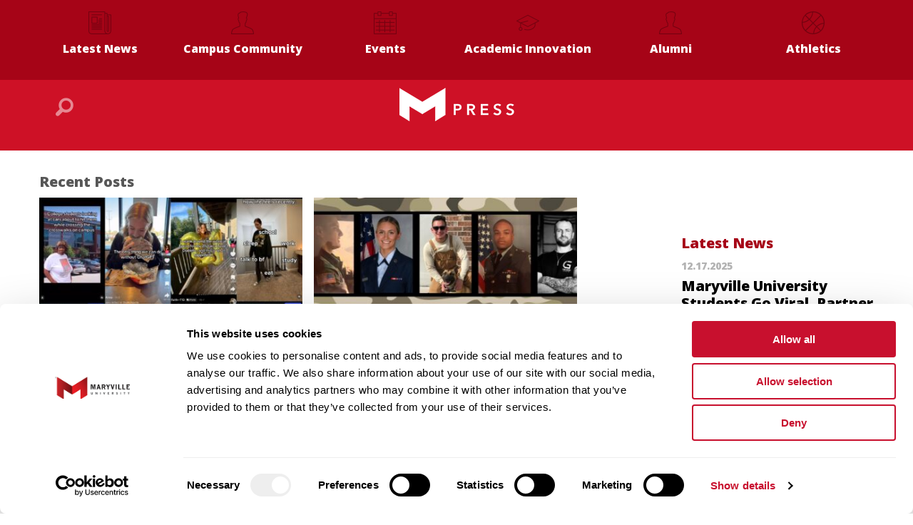

--- FILE ---
content_type: text/html; charset=UTF-8
request_url: https://www.maryville.edu/mpress
body_size: 14238
content:

<!doctype html>
<html class="no-js" lang="en">
<head>
  <meta charset="utf-8">
  <meta name="viewport" content="width=device-width, initial-scale=1.0">
  <meta http-equiv="X-UA-Compatible" content="IE=edge,chrome=1"> <!-- Google Chrome Frame for IE -->

  <!-- Using WordPress SEO Plugin for meta description and title tags -->

  <!--[if IE]>
    <script src="http://html5shiv.googlecode.com/svn/trunk/html5.js"></script>
  <![endif]-->

  <!-- icons & favicons -->
  <link rel="icon" href="https://www.maryville.edu/mpress/wp-content/themes/mpress/favicon.png">
  <link rel="apple-touch-icon" href="/library/icons/apple-icon-touch.png">
  <!--[if IE]>
    <link rel="shortcut icon" href="/favicon.ico">
  <![endif]-->

  <!-- wordpress head functions -->
  <script id="Cookiebot" src="https://consent.cookiebot.com/uc.js" data-cbid="a5745dec-190d-45a8-b8ed-f135ff9634af" data-blockingmode="auto" type="text/javascript"></script><meta name='robots' content='index, follow, max-image-preview:large, max-snippet:-1, max-video-preview:-1' />
	<style>img:is([sizes="auto" i], [sizes^="auto," i]) { contain-intrinsic-size: 3000px 1500px }</style>
	
<!-- Google Tag Manager for WordPress by gtm4wp.com -->
<script data-cfasync="false" data-pagespeed-no-defer>
	var gtm4wp_datalayer_name = "dataLayer";
	var dataLayer = dataLayer || [];
</script>
<!-- End Google Tag Manager for WordPress by gtm4wp.com -->
	<!-- This site is optimized with the Yoast SEO Premium plugin v22.1 (Yoast SEO v26.3) - https://yoast.com/wordpress/plugins/seo/ -->
	<title>Maryville University News, Events, People - Mpress</title>
	<meta name="description" content="Read Mpress: A comprehensive online information source for Maryville University news, events &amp; campus life, plus stories about students, faculty &amp; alumni." />
	<link rel="canonical" href="https://www.maryville.edu/mpress/" />
	<meta property="og:locale" content="en_US" />
	<meta property="og:type" content="website" />
	<meta property="og:title" content="Home" />
	<meta property="og:description" content="Read Mpress: A comprehensive online information source for Maryville University news, events &amp; campus life, plus stories about students, faculty &amp; alumni." />
	<meta property="og:url" content="https://www.maryville.edu/mpress/" />
	<meta property="og:site_name" content="MPress" />
	<meta property="article:modified_time" content="2020-03-10T20:07:30+00:00" />
	<script type="application/ld+json" class="yoast-schema-graph">{"@context":"https://schema.org","@graph":[{"@type":"WebPage","@id":"https://www.maryville.edu/mpress/","url":"https://www.maryville.edu/mpress/","name":"Maryville University News, Events, People - Mpress","isPartOf":{"@id":"https://www.maryville.edu/mpress/#website"},"datePublished":"2015-04-02T19:20:30+00:00","dateModified":"2020-03-10T20:07:30+00:00","description":"Read Mpress: A comprehensive online information source for Maryville University news, events & campus life, plus stories about students, faculty & alumni.","breadcrumb":{"@id":"https://www.maryville.edu/mpress/#breadcrumb"},"inLanguage":"en-US","potentialAction":[{"@type":"ReadAction","target":["https://www.maryville.edu/mpress/"]}]},{"@type":"BreadcrumbList","@id":"https://www.maryville.edu/mpress/#breadcrumb","itemListElement":[{"@type":"ListItem","position":1,"name":"Home"}]},{"@type":"WebSite","@id":"https://www.maryville.edu/mpress/#website","url":"https://www.maryville.edu/mpress/","name":"MPress","description":"","potentialAction":[{"@type":"SearchAction","target":{"@type":"EntryPoint","urlTemplate":"https://www.maryville.edu/mpress/?s={search_term_string}"},"query-input":{"@type":"PropertyValueSpecification","valueRequired":true,"valueName":"search_term_string"}}],"inLanguage":"en-US"}]}</script>
	<!-- / Yoast SEO Premium plugin. -->


<script type="text/javascript">
/* <![CDATA[ */
window._wpemojiSettings = {"baseUrl":"https:\/\/s.w.org\/images\/core\/emoji\/16.0.1\/72x72\/","ext":".png","svgUrl":"https:\/\/s.w.org\/images\/core\/emoji\/16.0.1\/svg\/","svgExt":".svg","source":{"concatemoji":"https:\/\/www.maryville.edu\/mpress\/wp-includes\/js\/wp-emoji-release.min.js?ver=6.8.3"}};
/*! This file is auto-generated */
!function(s,n){var o,i,e;function c(e){try{var t={supportTests:e,timestamp:(new Date).valueOf()};sessionStorage.setItem(o,JSON.stringify(t))}catch(e){}}function p(e,t,n){e.clearRect(0,0,e.canvas.width,e.canvas.height),e.fillText(t,0,0);var t=new Uint32Array(e.getImageData(0,0,e.canvas.width,e.canvas.height).data),a=(e.clearRect(0,0,e.canvas.width,e.canvas.height),e.fillText(n,0,0),new Uint32Array(e.getImageData(0,0,e.canvas.width,e.canvas.height).data));return t.every(function(e,t){return e===a[t]})}function u(e,t){e.clearRect(0,0,e.canvas.width,e.canvas.height),e.fillText(t,0,0);for(var n=e.getImageData(16,16,1,1),a=0;a<n.data.length;a++)if(0!==n.data[a])return!1;return!0}function f(e,t,n,a){switch(t){case"flag":return n(e,"\ud83c\udff3\ufe0f\u200d\u26a7\ufe0f","\ud83c\udff3\ufe0f\u200b\u26a7\ufe0f")?!1:!n(e,"\ud83c\udde8\ud83c\uddf6","\ud83c\udde8\u200b\ud83c\uddf6")&&!n(e,"\ud83c\udff4\udb40\udc67\udb40\udc62\udb40\udc65\udb40\udc6e\udb40\udc67\udb40\udc7f","\ud83c\udff4\u200b\udb40\udc67\u200b\udb40\udc62\u200b\udb40\udc65\u200b\udb40\udc6e\u200b\udb40\udc67\u200b\udb40\udc7f");case"emoji":return!a(e,"\ud83e\udedf")}return!1}function g(e,t,n,a){var r="undefined"!=typeof WorkerGlobalScope&&self instanceof WorkerGlobalScope?new OffscreenCanvas(300,150):s.createElement("canvas"),o=r.getContext("2d",{willReadFrequently:!0}),i=(o.textBaseline="top",o.font="600 32px Arial",{});return e.forEach(function(e){i[e]=t(o,e,n,a)}),i}function t(e){var t=s.createElement("script");t.src=e,t.defer=!0,s.head.appendChild(t)}"undefined"!=typeof Promise&&(o="wpEmojiSettingsSupports",i=["flag","emoji"],n.supports={everything:!0,everythingExceptFlag:!0},e=new Promise(function(e){s.addEventListener("DOMContentLoaded",e,{once:!0})}),new Promise(function(t){var n=function(){try{var e=JSON.parse(sessionStorage.getItem(o));if("object"==typeof e&&"number"==typeof e.timestamp&&(new Date).valueOf()<e.timestamp+604800&&"object"==typeof e.supportTests)return e.supportTests}catch(e){}return null}();if(!n){if("undefined"!=typeof Worker&&"undefined"!=typeof OffscreenCanvas&&"undefined"!=typeof URL&&URL.createObjectURL&&"undefined"!=typeof Blob)try{var e="postMessage("+g.toString()+"("+[JSON.stringify(i),f.toString(),p.toString(),u.toString()].join(",")+"));",a=new Blob([e],{type:"text/javascript"}),r=new Worker(URL.createObjectURL(a),{name:"wpTestEmojiSupports"});return void(r.onmessage=function(e){c(n=e.data),r.terminate(),t(n)})}catch(e){}c(n=g(i,f,p,u))}t(n)}).then(function(e){for(var t in e)n.supports[t]=e[t],n.supports.everything=n.supports.everything&&n.supports[t],"flag"!==t&&(n.supports.everythingExceptFlag=n.supports.everythingExceptFlag&&n.supports[t]);n.supports.everythingExceptFlag=n.supports.everythingExceptFlag&&!n.supports.flag,n.DOMReady=!1,n.readyCallback=function(){n.DOMReady=!0}}).then(function(){return e}).then(function(){var e;n.supports.everything||(n.readyCallback(),(e=n.source||{}).concatemoji?t(e.concatemoji):e.wpemoji&&e.twemoji&&(t(e.twemoji),t(e.wpemoji)))}))}((window,document),window._wpemojiSettings);
/* ]]> */
</script>
<link rel='stylesheet' id='formidable-css' href='https://www.maryville.edu/mpress/wp-admin/admin-ajax.php?action=frmpro_css&#038;ver=1282224' type='text/css' media='all' />
<link rel='stylesheet' id='menu-icon-font-awesome-css' href='https://www.maryville.edu/mpress/wp-content/plugins/menu-icons/css/fontawesome/css/all.min.css?ver=5.15.4' type='text/css' media='all' />
<link rel='stylesheet' id='menu-icons-extra-css' href='https://www.maryville.edu/mpress/wp-content/plugins/menu-icons/css/extra.min.css?ver=0.13.19' type='text/css' media='all' />
<style id='wp-emoji-styles-inline-css' type='text/css'>

	img.wp-smiley, img.emoji {
		display: inline !important;
		border: none !important;
		box-shadow: none !important;
		height: 1em !important;
		width: 1em !important;
		margin: 0 0.07em !important;
		vertical-align: -0.1em !important;
		background: none !important;
		padding: 0 !important;
	}
</style>
<link rel='stylesheet' id='wp-block-library-css' href='https://www.maryville.edu/mpress/wp-includes/css/dist/block-library/style.min.css?ver=6.8.3' type='text/css' media='all' />
<style id='classic-theme-styles-inline-css' type='text/css'>
/*! This file is auto-generated */
.wp-block-button__link{color:#fff;background-color:#32373c;border-radius:9999px;box-shadow:none;text-decoration:none;padding:calc(.667em + 2px) calc(1.333em + 2px);font-size:1.125em}.wp-block-file__button{background:#32373c;color:#fff;text-decoration:none}
</style>
<style id='global-styles-inline-css' type='text/css'>
:root{--wp--preset--aspect-ratio--square: 1;--wp--preset--aspect-ratio--4-3: 4/3;--wp--preset--aspect-ratio--3-4: 3/4;--wp--preset--aspect-ratio--3-2: 3/2;--wp--preset--aspect-ratio--2-3: 2/3;--wp--preset--aspect-ratio--16-9: 16/9;--wp--preset--aspect-ratio--9-16: 9/16;--wp--preset--color--black: #000000;--wp--preset--color--cyan-bluish-gray: #abb8c3;--wp--preset--color--white: #ffffff;--wp--preset--color--pale-pink: #f78da7;--wp--preset--color--vivid-red: #cf2e2e;--wp--preset--color--luminous-vivid-orange: #ff6900;--wp--preset--color--luminous-vivid-amber: #fcb900;--wp--preset--color--light-green-cyan: #7bdcb5;--wp--preset--color--vivid-green-cyan: #00d084;--wp--preset--color--pale-cyan-blue: #8ed1fc;--wp--preset--color--vivid-cyan-blue: #0693e3;--wp--preset--color--vivid-purple: #9b51e0;--wp--preset--gradient--vivid-cyan-blue-to-vivid-purple: linear-gradient(135deg,rgba(6,147,227,1) 0%,rgb(155,81,224) 100%);--wp--preset--gradient--light-green-cyan-to-vivid-green-cyan: linear-gradient(135deg,rgb(122,220,180) 0%,rgb(0,208,130) 100%);--wp--preset--gradient--luminous-vivid-amber-to-luminous-vivid-orange: linear-gradient(135deg,rgba(252,185,0,1) 0%,rgba(255,105,0,1) 100%);--wp--preset--gradient--luminous-vivid-orange-to-vivid-red: linear-gradient(135deg,rgba(255,105,0,1) 0%,rgb(207,46,46) 100%);--wp--preset--gradient--very-light-gray-to-cyan-bluish-gray: linear-gradient(135deg,rgb(238,238,238) 0%,rgb(169,184,195) 100%);--wp--preset--gradient--cool-to-warm-spectrum: linear-gradient(135deg,rgb(74,234,220) 0%,rgb(151,120,209) 20%,rgb(207,42,186) 40%,rgb(238,44,130) 60%,rgb(251,105,98) 80%,rgb(254,248,76) 100%);--wp--preset--gradient--blush-light-purple: linear-gradient(135deg,rgb(255,206,236) 0%,rgb(152,150,240) 100%);--wp--preset--gradient--blush-bordeaux: linear-gradient(135deg,rgb(254,205,165) 0%,rgb(254,45,45) 50%,rgb(107,0,62) 100%);--wp--preset--gradient--luminous-dusk: linear-gradient(135deg,rgb(255,203,112) 0%,rgb(199,81,192) 50%,rgb(65,88,208) 100%);--wp--preset--gradient--pale-ocean: linear-gradient(135deg,rgb(255,245,203) 0%,rgb(182,227,212) 50%,rgb(51,167,181) 100%);--wp--preset--gradient--electric-grass: linear-gradient(135deg,rgb(202,248,128) 0%,rgb(113,206,126) 100%);--wp--preset--gradient--midnight: linear-gradient(135deg,rgb(2,3,129) 0%,rgb(40,116,252) 100%);--wp--preset--font-size--small: 13px;--wp--preset--font-size--medium: 20px;--wp--preset--font-size--large: 36px;--wp--preset--font-size--x-large: 42px;--wp--preset--spacing--20: 0.44rem;--wp--preset--spacing--30: 0.67rem;--wp--preset--spacing--40: 1rem;--wp--preset--spacing--50: 1.5rem;--wp--preset--spacing--60: 2.25rem;--wp--preset--spacing--70: 3.38rem;--wp--preset--spacing--80: 5.06rem;--wp--preset--shadow--natural: 6px 6px 9px rgba(0, 0, 0, 0.2);--wp--preset--shadow--deep: 12px 12px 50px rgba(0, 0, 0, 0.4);--wp--preset--shadow--sharp: 6px 6px 0px rgba(0, 0, 0, 0.2);--wp--preset--shadow--outlined: 6px 6px 0px -3px rgba(255, 255, 255, 1), 6px 6px rgba(0, 0, 0, 1);--wp--preset--shadow--crisp: 6px 6px 0px rgba(0, 0, 0, 1);}:where(.is-layout-flex){gap: 0.5em;}:where(.is-layout-grid){gap: 0.5em;}body .is-layout-flex{display: flex;}.is-layout-flex{flex-wrap: wrap;align-items: center;}.is-layout-flex > :is(*, div){margin: 0;}body .is-layout-grid{display: grid;}.is-layout-grid > :is(*, div){margin: 0;}:where(.wp-block-columns.is-layout-flex){gap: 2em;}:where(.wp-block-columns.is-layout-grid){gap: 2em;}:where(.wp-block-post-template.is-layout-flex){gap: 1.25em;}:where(.wp-block-post-template.is-layout-grid){gap: 1.25em;}.has-black-color{color: var(--wp--preset--color--black) !important;}.has-cyan-bluish-gray-color{color: var(--wp--preset--color--cyan-bluish-gray) !important;}.has-white-color{color: var(--wp--preset--color--white) !important;}.has-pale-pink-color{color: var(--wp--preset--color--pale-pink) !important;}.has-vivid-red-color{color: var(--wp--preset--color--vivid-red) !important;}.has-luminous-vivid-orange-color{color: var(--wp--preset--color--luminous-vivid-orange) !important;}.has-luminous-vivid-amber-color{color: var(--wp--preset--color--luminous-vivid-amber) !important;}.has-light-green-cyan-color{color: var(--wp--preset--color--light-green-cyan) !important;}.has-vivid-green-cyan-color{color: var(--wp--preset--color--vivid-green-cyan) !important;}.has-pale-cyan-blue-color{color: var(--wp--preset--color--pale-cyan-blue) !important;}.has-vivid-cyan-blue-color{color: var(--wp--preset--color--vivid-cyan-blue) !important;}.has-vivid-purple-color{color: var(--wp--preset--color--vivid-purple) !important;}.has-black-background-color{background-color: var(--wp--preset--color--black) !important;}.has-cyan-bluish-gray-background-color{background-color: var(--wp--preset--color--cyan-bluish-gray) !important;}.has-white-background-color{background-color: var(--wp--preset--color--white) !important;}.has-pale-pink-background-color{background-color: var(--wp--preset--color--pale-pink) !important;}.has-vivid-red-background-color{background-color: var(--wp--preset--color--vivid-red) !important;}.has-luminous-vivid-orange-background-color{background-color: var(--wp--preset--color--luminous-vivid-orange) !important;}.has-luminous-vivid-amber-background-color{background-color: var(--wp--preset--color--luminous-vivid-amber) !important;}.has-light-green-cyan-background-color{background-color: var(--wp--preset--color--light-green-cyan) !important;}.has-vivid-green-cyan-background-color{background-color: var(--wp--preset--color--vivid-green-cyan) !important;}.has-pale-cyan-blue-background-color{background-color: var(--wp--preset--color--pale-cyan-blue) !important;}.has-vivid-cyan-blue-background-color{background-color: var(--wp--preset--color--vivid-cyan-blue) !important;}.has-vivid-purple-background-color{background-color: var(--wp--preset--color--vivid-purple) !important;}.has-black-border-color{border-color: var(--wp--preset--color--black) !important;}.has-cyan-bluish-gray-border-color{border-color: var(--wp--preset--color--cyan-bluish-gray) !important;}.has-white-border-color{border-color: var(--wp--preset--color--white) !important;}.has-pale-pink-border-color{border-color: var(--wp--preset--color--pale-pink) !important;}.has-vivid-red-border-color{border-color: var(--wp--preset--color--vivid-red) !important;}.has-luminous-vivid-orange-border-color{border-color: var(--wp--preset--color--luminous-vivid-orange) !important;}.has-luminous-vivid-amber-border-color{border-color: var(--wp--preset--color--luminous-vivid-amber) !important;}.has-light-green-cyan-border-color{border-color: var(--wp--preset--color--light-green-cyan) !important;}.has-vivid-green-cyan-border-color{border-color: var(--wp--preset--color--vivid-green-cyan) !important;}.has-pale-cyan-blue-border-color{border-color: var(--wp--preset--color--pale-cyan-blue) !important;}.has-vivid-cyan-blue-border-color{border-color: var(--wp--preset--color--vivid-cyan-blue) !important;}.has-vivid-purple-border-color{border-color: var(--wp--preset--color--vivid-purple) !important;}.has-vivid-cyan-blue-to-vivid-purple-gradient-background{background: var(--wp--preset--gradient--vivid-cyan-blue-to-vivid-purple) !important;}.has-light-green-cyan-to-vivid-green-cyan-gradient-background{background: var(--wp--preset--gradient--light-green-cyan-to-vivid-green-cyan) !important;}.has-luminous-vivid-amber-to-luminous-vivid-orange-gradient-background{background: var(--wp--preset--gradient--luminous-vivid-amber-to-luminous-vivid-orange) !important;}.has-luminous-vivid-orange-to-vivid-red-gradient-background{background: var(--wp--preset--gradient--luminous-vivid-orange-to-vivid-red) !important;}.has-very-light-gray-to-cyan-bluish-gray-gradient-background{background: var(--wp--preset--gradient--very-light-gray-to-cyan-bluish-gray) !important;}.has-cool-to-warm-spectrum-gradient-background{background: var(--wp--preset--gradient--cool-to-warm-spectrum) !important;}.has-blush-light-purple-gradient-background{background: var(--wp--preset--gradient--blush-light-purple) !important;}.has-blush-bordeaux-gradient-background{background: var(--wp--preset--gradient--blush-bordeaux) !important;}.has-luminous-dusk-gradient-background{background: var(--wp--preset--gradient--luminous-dusk) !important;}.has-pale-ocean-gradient-background{background: var(--wp--preset--gradient--pale-ocean) !important;}.has-electric-grass-gradient-background{background: var(--wp--preset--gradient--electric-grass) !important;}.has-midnight-gradient-background{background: var(--wp--preset--gradient--midnight) !important;}.has-small-font-size{font-size: var(--wp--preset--font-size--small) !important;}.has-medium-font-size{font-size: var(--wp--preset--font-size--medium) !important;}.has-large-font-size{font-size: var(--wp--preset--font-size--large) !important;}.has-x-large-font-size{font-size: var(--wp--preset--font-size--x-large) !important;}
:where(.wp-block-post-template.is-layout-flex){gap: 1.25em;}:where(.wp-block-post-template.is-layout-grid){gap: 1.25em;}
:where(.wp-block-columns.is-layout-flex){gap: 2em;}:where(.wp-block-columns.is-layout-grid){gap: 2em;}
:root :where(.wp-block-pullquote){font-size: 1.5em;line-height: 1.6;}
</style>
<link rel='stylesheet' id='font-awesome-css' href='https://www.maryville.edu/mpress/wp-content/plugins/salient-core/css/font-awesome.min.css?ver=3.0.9' type='text/css' media='all' />
<link rel='stylesheet' id='salient-wpbakery-addons-css' href='https://www.maryville.edu/mpress/wp-content/plugins/salient-core/css/salient-wpbakery-addons-basic.css?ver=3.0.9' type='text/css' media='all' />
<link rel='stylesheet' id='nectar-slider-fonts-css' href='https://www.maryville.edu/mpress/wp-content/plugins/salient-nectar-slider/css/nectar-slider-fonts.css?ver=1.7.7' type='text/css' media='all' />
<link rel='stylesheet' id='nectar-portfolio-grid-css' href='https://www.maryville.edu/mpress/wp-content/plugins/salient-portfolio/css/portfolio-grid.css?ver=1.8.3' type='text/css' media='all' />
<link rel='stylesheet' id='salient-widgets-css' href='https://www.maryville.edu/mpress/wp-content/plugins/salient-widgets/css/widget-nectar-posts.css?ver=1.2' type='text/css' media='all' />
<link rel='stylesheet' id='maryville-submenu-style-css' href='https://www.maryville.edu/mpress/wp-content/plugins/maryville-custom-submenus/css/submenu.css?ver=6.8.3' type='text/css' media='all' />
<link rel='stylesheet' id='theme-style-css' href='https://www.maryville.edu/mpress/wp-content/themes/mpress/style.css?ver=6.8.3' type='text/css' media='all' />
<link rel='stylesheet' id='salient-wp-menu-dynamic-css' href='https://www.maryville.edu/mpress/wp-content/uploads/sites/64/salient/menu-dynamic.css?ver=32751' type='text/css' media='all' />
<link rel='stylesheet' id='timed-content-css-css' href='https://www.maryville.edu/mpress/wp-content/plugins/timed-content/css/timed-content.css?ver=2.95' type='text/css' media='all' />
<script type="text/javascript" src="https://www.maryville.edu/mpress/wp-includes/js/jquery/jquery.min.js?ver=3.7.1" id="jquery-core-js"></script>
<script type="text/javascript" src="https://www.maryville.edu/mpress/wp-includes/js/jquery/jquery-migrate.min.js?ver=3.4.1" id="jquery-migrate-js"></script>
<script type="text/javascript" src="https://www.maryville.edu/mpress/wp-content/plugins/salient-core/js/third-party/jquery.easing.js?ver=3.0.9" id="jquery-easing-js"></script>
<script type="text/javascript" src="https://www.maryville.edu/mpress/wp-content/plugins/salient-core/js/third-party/imagesLoaded.min.js?ver=3.0.9" id="imagesLoaded-js"></script>
<script type="text/javascript" src="https://www.maryville.edu/mpress/wp-content/plugins/salient-core/js/init.js?ver=3.0.9" id="salient-wpbakery-addons-js"></script>
<script type="text/javascript" src="https://www.maryville.edu/mpress/wp-content/plugins/maryville-custom-submenus/js/submenu.js?ver=6.8.3" id="maryville-submenu-script-js"></script>
<script type="text/javascript" src="https://www.maryville.edu/mpress/wp-content/plugins/timed-content/js/timed-content.js?ver=2.95" id="timed-content_js-js"></script>
<script></script><link rel="https://api.w.org/" href="https://www.maryville.edu/mpress/wp-json/" /><link rel="alternate" title="JSON" type="application/json" href="https://www.maryville.edu/mpress/wp-json/wp/v2/pages/50" /><link rel="EditURI" type="application/rsd+xml" title="RSD" href="https://www.maryville.edu/mpress/xmlrpc.php?rsd" />
<meta name="generator" content="WordPress 6.8.3" />
<link rel='shortlink' href='https://www.maryville.edu/mpress/' />
<link rel="alternate" title="oEmbed (JSON)" type="application/json+oembed" href="https://www.maryville.edu/mpress/wp-json/oembed/1.0/embed?url=https%3A%2F%2Fwww.maryville.edu%2Fmpress%2F" />
<link rel="alternate" title="oEmbed (XML)" type="text/xml+oembed" href="https://www.maryville.edu/mpress/wp-json/oembed/1.0/embed?url=https%3A%2F%2Fwww.maryville.edu%2Fmpress%2F&#038;format=xml" />
<meta name="generator" content="Piklist 1.0.12" />
<script type="text/javascript">
(function(url){
	if(/(?:Chrome\/26\.0\.1410\.63 Safari\/537\.31|WordfenceTestMonBot)/.test(navigator.userAgent)){ return; }
	var addEvent = function(evt, handler) {
		if (window.addEventListener) {
			document.addEventListener(evt, handler, false);
		} else if (window.attachEvent) {
			document.attachEvent('on' + evt, handler);
		}
	};
	var removeEvent = function(evt, handler) {
		if (window.removeEventListener) {
			document.removeEventListener(evt, handler, false);
		} else if (window.detachEvent) {
			document.detachEvent('on' + evt, handler);
		}
	};
	var evts = 'contextmenu dblclick drag dragend dragenter dragleave dragover dragstart drop keydown keypress keyup mousedown mousemove mouseout mouseover mouseup mousewheel scroll'.split(' ');
	var logHuman = function() {
		if (window.wfLogHumanRan) { return; }
		window.wfLogHumanRan = true;
		var wfscr = document.createElement('script');
		wfscr.type = 'text/javascript';
		wfscr.async = true;
		wfscr.src = url + '&r=' + Math.random();
		(document.getElementsByTagName('head')[0]||document.getElementsByTagName('body')[0]).appendChild(wfscr);
		for (var i = 0; i < evts.length; i++) {
			removeEvent(evts[i], logHuman);
		}
	};
	for (var i = 0; i < evts.length; i++) {
		addEvent(evts[i], logHuman);
	}
})('//www.maryville.edu/mpress/?wordfence_lh=1&hid=02B5597F17C939A8DB2EF1024F3DBD43');
</script><script>document.documentElement.className += " js";</script>

<!-- Google Tag Manager for WordPress by gtm4wp.com -->
<!-- GTM Container placement set to footer -->
<script data-cfasync="false" data-pagespeed-no-defer>
	var dataLayer_content = [];
	dataLayer.push( dataLayer_content );
</script>
<script data-cfasync="false" data-pagespeed-no-defer>
(function(w,d,s,l,i){w[l]=w[l]||[];w[l].push({'gtm.start':
new Date().getTime(),event:'gtm.js'});var f=d.getElementsByTagName(s)[0],
j=d.createElement(s),dl=l!='dataLayer'?'&l='+l:'';j.async=true;j.src=
'//www.googletagmanager.com/gtm.js?id='+i+dl;f.parentNode.insertBefore(j,f);
})(window,document,'script','dataLayer','GTM-MHVLP8');
</script>
<!-- End Google Tag Manager for WordPress by gtm4wp.com -->
<link rel="shortcut icon" type="image/x-icon" href="https://www.maryville.edu/mpress/wp-content/themes/mpress/favicon.ico" />
<style>#wpadminbar #wp-admin-bar-site-name>.ab-item:before { content: none !important;}li#wp-admin-bar-site-name a { background: url( "https://www.maryville.edu/mpress/wp-content/themes/mpress/favicon.ico" ) left center/20px no-repeat !important; padding-left: 21px !important; background-size: 20px !important; } li#wp-admin-bar-site-name { margin-left: 5px !important; } li#wp-admin-bar-site-name {} #wp-admin-bar-site-name div a { background: none !important; }
</style><meta name="generator" content="Powered by WPBakery Page Builder - drag and drop page builder for WordPress."/>
<style id="sccss">/* Enter Your Custom CSS Here */
 ul .feed h4 { 
  font-family: 'Open Sans';
  font-weight: bold;
}
#gform_wrapper_2{
    display : block !important;
}
.tribe-events-calendar td.tribe-events-present div[id*="tribe-events-daynum-"], .tribe-events-calendar td.tribe-events-present div[id*="tribe-events-daynum-"] > a, #tribe_events_filters_wrapper input[type="submit"], .tribe-events-button, #tribe-events .tribe-events-button, .tribe-events-button.tribe-inactive, #tribe-events .tribe-events-button:hover, .tribe-events-button:hover, .tribe-events-button.tribe-active:hover {
  background-color: #CE1126 !important;
}
h4.entry-title {
  color: #CE1126 !important;
}
#tribe-events .tribe-events-content p, .tribe-events-before-html p, .tribe-events-after-html p {
  font-size: 16px;
}
.tribe-events-list .tribe-events-event-image + div.tribe-events-content {
  width: 100%;
}
.feature-article {
  display: none;
}
a.resource-link {
	color: #CE1126;
	font-size: 20px;
	margin-left: 10px;
}
.mu-resource-links i {
	color: #CE1126;
	font-size: 20px;
}
.link-container {
	margin-bottom: 20px;
	padding-left: 50px;
}

.mu-resource-links {
	background-color: #e3e8ed;
	padding-top: 50px;
	padding-bottom: 40px;
}

.social-header i {
	font-size: 50px;
	vertical-align: sub;
}

.social-header {
	text-align: center;
	padding-top: 20px;
	padding-bottom: 20px;
}

.social-header span {
	font-size: 1.75rem;
	font-weight: bold;
	margin-left: 20px;
}</style><noscript><style> .wpb_animate_when_almost_visible { opacity: 1; }</style></noscript>  <!-- end of wordpress head -->

  <!-- Google Web Fonts -->
  <link href='https://fonts.googleapis.com/css?family=Open+Sans:400,800' rel='stylesheet' type='text/css'>

  <!-- Google Analytics -->
  <script>
    (function(i,s,o,g,r,a,m){i['GoogleAnalyticsObject']=r;i[r]=i[r]||function(){
    (i[r].q=i[r].q||[]).push(arguments)},i[r].l=1*new Date();a=s.createElement(o),
    m=s.getElementsByTagName(o)[0];a.async=1;a.src=g;m.parentNode.insertBefore(a,m)
    })(window,document,'script','//www.google-analytics.com/analytics.js','ga');

    ga('create', 'UA-65897486-1', 'auto');
    ga('send', 'pageview');
  </script>

<!-- Facebook Pixel Code -->
<script>
!function(f,b,e,v,n,t,s){if(f.fbq)return;n=f.fbq=function(){n.callMethod?
n.callMethod.apply(n,arguments):n.queue.push(arguments)};if(!f._fbq)f._fbq=n;
n.push=n;n.loaded=!0;n.version='2.0';n.queue=[];t=b.createElement(e);t.async=!0;
t.src=v;s=b.getElementsByTagName(e)[0];s.parentNode.insertBefore(t,s)}(window,
document,'script','https://connect.facebook.net/en_US/fbevents.js');
fbq('init', '1057034431053844'); // Insert your pixel ID here.
fbq('init', '171454480179006'); // Insert your pixel ID here.
fbq('track', 'PageView');
</script>
<noscript>
<img height="1" width="1" style="display:none" src="https://www.facebook.com/tr?id=1057034431053844&ev=PageView&noscript=1" />
<img height="1" width="1" style="display:none" src="https://www.facebook.com/tr?id=171454480179006&ev=PageView&noscript=1" />
</noscript>
<!-- DO NOT MODIFY -->
<!-- End Facebook Pixel Code -->

</head>

<body id="mpress" class="home wp-singular page-template page-template-page-templates page-template-page-home page-template-page-templatespage-home-php page page-id-50 wp-theme-mpress wpb-js-composer js-comp-ver-8.4.2 vc_responsive">

<header class="primary">
  <div class="primary-nav">
    <div class="container-fluid">
      <div class="row">
          <nav class="nav-primary menu clearfix" id="menu" role="navigation">
            <div class="menu-main-menu-container"><ul id="menu-main-menu" class="nav-menu clearfix"><li id="menu-item-252" class="latest-news menu-item menu-item-type-taxonomy menu-item-object-category menu-item-252 menu-item- first-menu-item"><a href="https://www.maryville.edu/mpress/category/latest-news/">Latest News</a></li>
<li id="menu-item-66" class="people menu-item menu-item-type-taxonomy menu-item-object-category menu-item-66 menu-item- "><a href="https://www.maryville.edu/mpress/category/campus-community/">Campus Community</a></li>
<li id="menu-item-3269" class="events menu-item menu-item-type-custom menu-item-object-custom menu-item-3269 menu-item-events-2 "><a href="https://www.maryville.edu/events/">Events</a></li>
<li id="menu-item-67" class="programs menu-item menu-item-type-taxonomy menu-item-object-category menu-item-67 menu-item- "><a href="https://www.maryville.edu/mpress/category/academic-innovation/">Academic Innovation</a></li>
<li id="menu-item-3271" class="people menu-item menu-item-type-taxonomy menu-item-object-category menu-item-3271 menu-item-?p=296 "><a href="https://www.maryville.edu/mpress/category/alumni/">Alumni</a></li>
<li id="menu-item-63" class="athletics menu-item menu-item-type-taxonomy menu-item-object-category menu-item-63 menu-item- last-menu-item"><a href="https://www.maryville.edu/mpress/category/athletics/">Athletics</a></li>
</ul></div>          </nav>
      </div>
    </div>
  </div> <!-- .primary-nav -->

  <div class="logo-nav container-fluid">
    <div class="row">
      <div class="col-md-1 col-sm-2 col-xs-3">
        <a href="#" class="search"><i class="fi-magnifying-glass"></i></a>
      </div>
      <div class="col-md-10 col-sm-8 col-xs-6">
        <h1 id="logo"><a class="ir" href="https://www.maryville.edu/mpress">Maryville MPress</a></h1>
      </div>
      <!-- <div class="col-md-1 col-sm-2 col-xs-3">
        <a href="#" class="menu active"><i class="fi-list"></i></a>
      </div> -->

    </div>
  </div> <!-- .logo-nav -->
</header>

  <div class="home main-content">
    
    <section class="feature-article">
            <!-- Full Image -->
              <style>
          .faded-image {
            background-image: url('https://www.maryville.edu/mpress/wp-content/uploads/sites/64/2018/01/Ameren.home-page.jpg');
            background-position: center center;
            background-repeat: no-repeat;
            background-size: cover;
          }
        </style>
        <div class="faded-image">
          <div class="container-fluid">
            <div class="row">
              <div class="col-md-12 col-lg-10 col-lg-offset-1">
                <h4></h4>
                <h1 class="xl">Father and Son — Fellow Students at Maryville</h1>
                <p>Sam Slaughter is a nursing student on campus, while his dad, Kelly Slaughter, studies for his MBA online</p>
                <a href="https://www.maryville.edu/mpress/two-cities-two-programs-one-university/" class="button button-cta"><span>Read Article</span></a>
              </div>
            </div>
          </div>
        </div> <!-- .faded-image -->
      <!-- Pattern -->
          </section>

    <section class="posts">
      <div class="container-fluid">
        <div class="row">
          <div class="recent-posts col-md-8 col-sm-9">
            <h3>Recent Posts</h3>

            <!-- Display latest post for 'All' categories -->
                          <div class="col-md-6 col-sm-6">
                <a href="https://www.maryville.edu/mpress/maryville-university-students-go-viral-partner-with-name-brands/" rel="bookmark">
                  <img width="400" height="170" src="https://www.maryville.edu/mpress/wp-content/uploads/sites/64/2025/12/mpress-blog-student-imgs-1-400x170.jpg" class="attachment-home_listing size-home_listing wp-post-image" alt="" decoding="async" fetchpriority="high" />                </a>
                <h4><a href="https://www.maryville.edu/mpress/maryville-university-students-go-viral-partner-with-name-brands/">Maryville University Students Go Viral, Partner with Name Brands</a></h4>
                <time>12.17.2025</time>
                                  <p>Three name brands got the benefit of the creativity of students in Maryville University’s social media campaigns class this past semester – with results that&hellip; <a href="https://www.maryville.edu/mpress/maryville-university-students-go-viral-partner-with-name-brands/">Read More</a></p>
                              </div>
                                        <div class="col-md-6 col-sm-6">
                <a href="https://www.maryville.edu/mpress/maryville-celebrates-student-veterans/" rel="bookmark">
                  <img width="400" height="170" src="https://www.maryville.edu/mpress/wp-content/uploads/sites/64/2025/11/Student-Veterans-featured-image-400x170.jpg" class="attachment-home_listing size-home_listing wp-post-image" alt="" decoding="async" />                </a>
                <h4><a href="https://www.maryville.edu/mpress/maryville-celebrates-student-veterans/">Maryville Celebrates Student Veterans During Veterans Day</a></h4>
                <time>11.6.2025</time>
                                  <p>In honor of Veterans Day, Maryville University is proud to recognize the strength, resilience, and service of its student veterans — a community that enriches&hellip; <a href="https://www.maryville.edu/mpress/maryville-celebrates-student-veterans/">Read More</a></p>
                              </div>
              <div class="clearfix visible-md visible-lg"></div>                          <div class="col-md-6 col-sm-6">
                <a href="https://www.maryville.edu/mpress/business-students-help-entrepreneurs-hone-business-plans/" rel="bookmark">
                  <img width="400" height="170" src="https://www.maryville.edu/mpress/wp-content/uploads/sites/64/2025/10/processed-611DC647-EE33-4F44-A094-D1B50BE5B6CD-1-400x170.jpeg" class="attachment-home_listing size-home_listing wp-post-image" alt="" decoding="async" />                </a>
                <h4><a href="https://www.maryville.edu/mpress/business-students-help-entrepreneurs-hone-business-plans/">Maryville Business Students Help High School Entrepreneurs Hone Their Business Plans</a></h4>
                <time>10.30.2025</time>
                                  <p>Student consultants from Maryville Business Solutions (MBS) recently welcomed high school students from the Spark! Incubator program to campus for two mornings of hands-on collaboration,&hellip; <a href="https://www.maryville.edu/mpress/business-students-help-entrepreneurs-hone-business-plans/">Read More</a></p>
                              </div>
                                        <div class="col-md-6 col-sm-6">
                <a href="https://www.maryville.edu/mpress/omar-correa-announcement/" rel="bookmark">
                  <img width="400" height="170" src="https://www.maryville.edu/mpress/wp-content/uploads/sites/64/2025/10/Omar_Headshot-Mid_Resolution-400x170.jpg" class="attachment-home_listing size-home_listing wp-post-image" alt="" decoding="async" loading="lazy" />                </a>
                <h4><a href="https://www.maryville.edu/mpress/omar-correa-announcement/">Maryville University Appoints Omar Correa as Senior Vice President for Enrollment, Marketing &amp; Strategic Initiatives</a></h4>
                <time>10.24.2025</time>
                                  <p>Maryville strengthens its leadership team with a collaborative strategist dedicated to advancing access, innovation, and shared success.   [ST. LOUIS, MO – October 24, 2025]&hellip; <a href="https://www.maryville.edu/mpress/omar-correa-announcement/">Read More</a></p>
                              </div>
              <div class="clearfix visible-md visible-lg"></div>                          <div class="col-md-6 col-sm-6">
                <a href="https://www.maryville.edu/mpress/maryville-slu-team-up-to-close-cyber-talent-gap/" rel="bookmark">
                  <img width="400" height="170" src="https://www.maryville.edu/mpress/wp-content/uploads/sites/64/2025/10/Cyberstrong-1-400x170.jpg" class="attachment-home_listing size-home_listing wp-post-image" alt="" decoding="async" loading="lazy" />                </a>
                <h4><a href="https://www.maryville.edu/mpress/maryville-slu-team-up-to-close-cyber-talent-gap/">Maryville and SLU Team Up with Women in Cybersecurity to Close the Cyber Talent Gap</a></h4>
                <time>10.14.2025</time>
                                  <p>Students from the Maryville University and Saint Louis University (SLU) Women in Cybersecurity (WiCys) chapters are teaming up to address one of the nation’s most&hellip; <a href="https://www.maryville.edu/mpress/maryville-slu-team-up-to-close-cyber-talent-gap/">Read More</a></p>
                              </div>
                                        <div class="col-md-6 col-sm-6">
                <a href="https://www.maryville.edu/mpress/shawn-naccarato-announcement/" rel="bookmark">
                  <img width="400" height="170" src="https://www.maryville.edu/mpress/wp-content/uploads/sites/64/2025/10/shawn-naccarato-1620x1024-1-400x170.jpg" class="attachment-home_listing size-home_listing wp-post-image" alt="" decoding="async" loading="lazy" />                </a>
                <h4><a href="https://www.maryville.edu/mpress/shawn-naccarato-announcement/">Maryville University Appoints Dr. Shawn Naccarato as Senior Vice President for Business and Institutional Development</a></h4>
                <time>10.9.2025</time>
                                  <p>Strategic higher education and economic development leader joins Maryville to expand partnerships, advance fundraising, and drive collaborative growth. [ST. LOUIS, MO – October 9, 2025]&hellip; <a href="https://www.maryville.edu/mpress/shawn-naccarato-announcement/">Read More</a></p>
                              </div>
              <div class="clearfix visible-md visible-lg"></div>                          <div class="col-md-6 col-sm-6">
                <a href="https://www.maryville.edu/mpress/maryville-partners-with-national-geospatial-intelligence-agency/" rel="bookmark">
                  <img width="400" height="170" src="https://www.maryville.edu/mpress/wp-content/uploads/sites/64/2025/10/20250911MVL0173-1-400x170.jpg" class="attachment-home_listing size-home_listing wp-post-image" alt="Maryville - NGA agreement signing event on September 11, 2025." decoding="async" loading="lazy" />                </a>
                <h4><a href="https://www.maryville.edu/mpress/maryville-partners-with-national-geospatial-intelligence-agency/">Maryville University Partners with National Geospatial-Intelligence Agency to Expand Student Opportunities, Advance Geospatial Research</a></h4>
                <time>10.9.2025</time>
                                  <p>Maryville University has forged a new partnership with the National Geospatial-Intelligence Agency (NGA) that will open up cutting-edge opportunities for students to engage in real-world&hellip; <a href="https://www.maryville.edu/mpress/maryville-partners-with-national-geospatial-intelligence-agency/">Read More</a></p>
                              </div>
                                        <div class="col-md-6 col-sm-6">
                <a href="https://www.maryville.edu/mpress/mcnally-house-wellbeing-community-engagement-hub/" rel="bookmark">
                  <img width="400" height="170" src="https://www.maryville.edu/mpress/wp-content/uploads/sites/64/2025/09/DSC03134-400x170.jpg" class="attachment-home_listing size-home_listing wp-post-image" alt="" decoding="async" loading="lazy" />                </a>
                <h4><a href="https://www.maryville.edu/mpress/mcnally-house-wellbeing-community-engagement-hub/">McNally House Transforms into a Hub for Well-Being and Community Engagement</a></h4>
                <time>9.12.2025</time>
                                  <p>A once-aging facility on Maryville University’s campus has been given new life and a new mission. On Tuesday, September 9th, University leaders, faculty, staff, and&hellip; <a href="https://www.maryville.edu/mpress/mcnally-house-wellbeing-community-engagement-hub/">Read More</a></p>
                              </div>
              <div class="clearfix visible-md visible-lg"></div>                          <div class="col-md-6 col-sm-6">
                <a href="https://www.maryville.edu/mpress/ncaad1hockey/" rel="bookmark">
                  <img width="400" height="170" src="https://www.maryville.edu/mpress/wp-content/uploads/sites/64/2025/08/annoucement-2-400x170.jpg" class="attachment-home_listing size-home_listing wp-post-image" alt="" decoding="async" loading="lazy" />                </a>
                <h4><a href="https://www.maryville.edu/mpress/ncaad1hockey/">Maryville University Approaches Major Milestone in Plans for  Division I Hockey Program</a></h4>
                <time>8.28.2025</time>
                                  <p>Nearly halfway to its fundraising goal, Maryville launches next phase of community-powered capital campaign  [ST. LOUIS, MO – August 28, 2025] – Maryville University today&hellip; <a href="https://www.maryville.edu/mpress/ncaad1hockey/">Read More</a></p>
                              </div>
                                        <div class="col-md-6 col-sm-6">
                <a href="https://www.maryville.edu/mpress/maryville-stem-education-sparks-young-minds/" rel="bookmark">
                  <img width="400" height="170" src="https://www.maryville.edu/mpress/wp-content/uploads/sites/64/2025/08/IMG_3732-400x170.jpeg" class="attachment-home_listing size-home_listing wp-post-image" alt="" decoding="async" loading="lazy" />                </a>
                <h4><a href="https://www.maryville.edu/mpress/maryville-stem-education-sparks-young-minds/">STEM Summer: Maryville Sparks Young Minds, Drives STEM Education</a></h4>
                <time>8.26.2025</time>
                                  <p>Summer is known for a host of cherished traditions: float trips and fireworks, camping and cookouts. Here at Maryville, one of our favorite summer traditions&hellip; <a href="https://www.maryville.edu/mpress/maryville-stem-education-sparks-young-minds/">Read More</a></p>
                              </div>
              <div class="clearfix visible-md visible-lg"></div>            
                          <div class="pagination">
                <div class="row">
                  <span class="page-numbers current">1</span>
                  <a class="page-numbers" href="https://www.maryville.edu/mpress/archive//page/2/">2</a>
                  <a class="page-numbers" href="https://www.maryville.edu/mpress/archive//page/3/">3</a>
                  <a class="page-numbers" href="https://www.maryville.edu/mpress/archive//page/4/">4</a>
                  <a class="page-numbers" href="https://www.maryville.edu/mpress/archive//page/5/">5</a>
                  <a class="page-numbers" href="https://www.maryville.edu/mpress/archive//page/6/">6</a>
                  <a class="next page-numbers" href="https://www.maryville.edu/mpress/archive//page/7/">»</a>
                </div>
              </div>
            
                        

            <!-- Bottom Ad -->
            
          </div>
          <aside class="latest-news col-md-offset-1 col-md-3 col-sm-3">
            <div class="ad">
                            <a href=""><img src="" alt=""></a>
            </div>
            <h3><a href="/mpress/category/latest-news/">Latest News</a></h3>
            <!-- Display latest post for 'Latest News' category -->
                          <time>12.17.2025</time>
              <h5>Maryville University Students Go Viral, Partner with Name Brands</h5>
                              <p>Three name brands got the benefit of the creativity of students in Maryville University’s social media campaigns class this past semester – with results that&hellip; <a href="https://www.maryville.edu/mpress/maryville-university-students-go-viral-partner-with-name-brands/">Read More</a></p>
                                        <time>10.30.2025</time>
              <h5>Maryville Business Students Help High School Entrepreneurs Hone Their Business Plans</h5>
                              <p>Student consultants from Maryville Business Solutions (MBS) recently welcomed high school students from the Spark! Incubator program to campus for two mornings of hands-on collaboration,&hellip; <a href="https://www.maryville.edu/mpress/business-students-help-entrepreneurs-hone-business-plans/">Read More</a></p>
                                      
            <hr style="border-top: 1px solid #262626;">

            <h3><a href="/mpress/maryville-university-news-digest/">Maryville in the News</a></h3>
            <!-- Display latest post for 'Latest News' category -->
                          <time>9.21.2022</time>
              <h5>Maryville in the News</h5>
              <p>A continual news digest about Maryville University faculty and staff, programs and initiatives featured in local and national media.</p>
                <a href="https://www.maryville.edu/mpress/maryville-university-news-digest/">Read More</a>
                                      
                        <hr style="border-top: 1px solid #262626;">

            <h3><a href="/mpress/faculty-staff-news/">Faculty and Staff News</a></h3>
            <!-- Display latest post for 'Latest News' category -->
                          <time>9.21.2022</time>
              <h5>Faculty and Staff News</h5>
              <p>Maryville University&#8217;s Faculty and Staff News digest highlights recent accomplishments of our industry and professional experts.</p>
                <a href="https://www.maryville.edu/mpress/faculty-staff-news/">Read More</a>
                                      
            <div class="ad">
                            <a href=""><img src="" alt=""></a>
            </div>

          </aside>
          <div style="clearn:both;"></div>
        </div>
      </div>
    </section>

      </div> <!-- .content -->

      <footer class="footer clearfix">
        <div class="container-fluid">
          <div class="row">
            <div class="col-md-2 col-sm-3">
              <h3 class="logo"><a class="ir" href="http://maryville.edu" target="_blank">Maryville University</a></h3>
            </div>
            <div class="col-md-10 col-sm-9">
              <nav class="nav-footer menu clearfix" role="navigation">
                <div class="menu-footer-menu-container"><ul id="menu-footer-menu" class="nav-menu clearfix"><li id="menu-item-74" class="menu-item menu-item-type-post_type menu-item-object-page menu-item-74 menu-item-about-mpress first-menu-item"><a href="https://www.maryville.edu/mpress/about-mpress/">About Mpress</a></li>
<li id="menu-item-71" class="menu-item menu-item-type-taxonomy menu-item-object-category menu-item-71 menu-item- "><a href="https://www.maryville.edu/mpress/category/latest-news/">Latest News</a></li>
<li id="menu-item-72" class="menu-item menu-item-type-taxonomy menu-item-object-category menu-item-72 menu-item- "><a href="https://www.maryville.edu/mpress/category/campus-community/">Campus Community</a></li>
<li id="menu-item-73" class="menu-item menu-item-type-taxonomy menu-item-object-category menu-item-73 menu-item- "><a href="https://www.maryville.edu/mpress/category/academic-innovation/">Academic Innovation</a></li>
<li id="menu-item-247" class="menu-item menu-item-type-taxonomy menu-item-object-category menu-item-247 menu-item-?post_type=acf-field&p=13 "><a href="https://www.maryville.edu/mpress/category/tech/">Technology</a></li>
<li id="menu-item-69" class="menu-item menu-item-type-taxonomy menu-item-object-category menu-item-69 menu-item- "><a href="https://www.maryville.edu/mpress/category/athletics/">Athletics</a></li>
<li id="menu-item-15140" class="menu-item menu-item-type-custom menu-item-object-custom menu-item-15140 menu-item-maryville-online-blog "><a href="https://online.maryville.edu/blog/?Access_Code=MVU-SUITE-MDirect&#038;utm_campaign=MVU-SUITE-MDirect">Maryville Online Blog</a></li>
<li id="menu-item-75" class="menu-item menu-item-type-custom menu-item-object-custom menu-item-75 menu-item-contact "><a href="/mpress/about-mpress/">Contact</a></li>
<li id="menu-item-76" class="social menu-item menu-item-type-custom menu-item-object-custom menu-item-76 menu-item-facebook "><a target="_blank" href="https://www.facebook.com/MaryvilleUniversity"><i class="_mi _before fab fa-facebook-square" aria-hidden="true"></i><span>Facebook</span></a></li>
<li id="menu-item-77" class="social menu-item menu-item-type-custom menu-item-object-custom menu-item-77 menu-item-twitter "><a target="_blank" href="https://twitter.com/maryvilleu"><i class="_mi _before fab fa-twitter" aria-hidden="true"></i><span>Twitter</span></a></li>
<li id="menu-item-250" class="social menu-item menu-item-type-custom menu-item-object-custom menu-item-250 menu-item-instagram "><a target="_blank" href="https://instagram.com/maryvilleu/"><i class="_mi _before fab fa-instagram" aria-hidden="true"></i><span>Instagram</span></a></li>
<li id="menu-item-248" class="social menu-item menu-item-type-custom menu-item-object-custom menu-item-248 menu-item-youtube "><a target="_blank" href="https://www.youtube.com/user/MaryvilleUniversity"><i class="_mi _before fab fa-youtube" aria-hidden="true"></i><span>YouTube</span></a></li>
<li id="menu-item-251" class="social menu-item menu-item-type-custom menu-item-object-custom menu-item-251 menu-item-linkedin "><a target="_blank" href="https://www.linkedin.com/edu/school?id=18703"><i class="_mi _before fab fa-linkedin-in" aria-hidden="true"></i><span>LinkedIn</span></a></li>
<li id="menu-item-78" class="social menu-item menu-item-type-custom menu-item-object-custom menu-item-78 menu-item-rss-2 last-menu-item"><a href="/feed"><i class="_mi _before fa fa-rss" aria-hidden="true"></i><span>RSS</span></a></li>
</ul></div>              </nav>
            </div>
          </div>
        </div>
        <div class="copyright">
          <div class="container-fluid">
            <div class="row">
              <div class="col-md-12 col-sm-12">
                &copy; 2025 <a href="https://www.maryville.edu/mpress">MPress</a>. All rights reserved.
              </div>
            </div>
          </div>
        </div>
      </footer> <!-- end footer -->


      <!-- Search Overlay -->
      <div class="search-overlay">
        <div class="container-fluid">
          <div class="row">
            <div class="col-md-10 col-md-offset-1">
              <form accept-charset="UTF-8" action="https://www.maryville.edu/mpress/" method="get" class="search-form">
                <input type="search" class="searchfield" id="search" name="s" placeholder="What would you like to search for?">
                <input type="submit" value="">
              </form>
            </div>
            <i class="fi-x close-search"></i>
          </div>
        </div>
      </div>

    <script type="speculationrules">
{"prefetch":[{"source":"document","where":{"and":[{"href_matches":"\/mpress\/*"},{"not":{"href_matches":["\/mpress\/wp-*.php","\/mpress\/wp-admin\/*","\/mpress\/wp-content\/uploads\/sites\/64\/*","\/mpress\/wp-content\/*","\/mpress\/wp-content\/plugins\/*","\/mpress\/wp-content\/themes\/mpress\/*","\/mpress\/*\\?(.+)"]}},{"not":{"selector_matches":"a[rel~=\"nofollow\"]"}},{"not":{"selector_matches":".no-prefetch, .no-prefetch a"}}]},"eagerness":"conservative"}]}
</script>
<!-- Begin TVSquared Page Visits Tracking Code -->
<script type="text/javascript">
    var _tvq = window._tvq = window._tvq || [];
    (function() {
      var u = (("https:" == document.location.protocol) ?
          "https://collector-17816.us.tvsquared.com/"
          :
          "http://collector-17816.us.tvsquared.com/");
      _tvq.push(['setSiteId', "TV-8127188136-1"]);
      _tvq.push(['setTrackerUrl', u + 'tv2track.php']);
      _tvq.push([function() {
          this.deleteCustomVariable(5, 'page')
      }]);
      _tvq.push(['trackPageView']);
      var d = document,
          g = d.createElement('script'),
          s = d.getElementsByTagName('script')[0];
      g.type = 'text/javascript';
      g.defer = true;
      g.async = true;
      g.src = u + 'tv2track.js';
      s.parentNode.insertBefore(g, s);
    })();
</script>
<!-- End TVSquared Tracking Code -->
<!-- GTM Container placement set to footer -->
<!-- Google Tag Manager (noscript) -->
				<noscript><iframe src="https://www.googletagmanager.com/ns.html?id=GTM-MHVLP8" height="0" width="0" style="display:none;visibility:hidden" aria-hidden="true"></iframe></noscript>
<!-- End Google Tag Manager (noscript) --><script type="text/javascript" src="https://www.maryville.edu/mpress/wp-content/plugins/salient-core/js/third-party/touchswipe.min.js?ver=1.0" id="touchswipe-js"></script>
<script type="text/javascript" src="https://www.maryville.edu/mpress/wp-content/plugins/salient-core/js/third-party/jquery.twentytwenty.js?ver=3.0.9" id="twentytwenty-js"></script>
<script type="text/javascript" src="https://www.maryville.edu/mpress/wp-content/plugins/salient-core/js/nectar-testimonial-slider.js?ver=3.0.9" id="nectar-testimonial-sliders-js"></script>
<script type="text/javascript" src="https://www.maryville.edu/mpress/wp-content/themes/mpress/library/js/min/plugins-min.js?ver=20170105" id="theme-plugins-js"></script>
<script type="text/javascript" src="https://www.maryville.edu/mpress/wp-content/themes/mpress/library/js/min/main-min.js?ver=20170105" id="theme-main-js"></script>
<script type="text/javascript" src="https://www.maryville.edu/mpress/wp-content/plugins/page-links-to/dist/new-tab.js?ver=3.3.7" id="page-links-to-js"></script>
<script></script>
<!-- This website is powered by Piklist. Learn more at https://piklist.com/ -->

  </body>

</html>


--- FILE ---
content_type: text/css
request_url: https://www.maryville.edu/mpress/wp-content/plugins/maryville-custom-submenus/css/submenu.css?ver=6.8.3
body_size: 93
content:
ul.mpress-custom-submenu {
  text-align: center;
  padding: 0px;
}

.mpress-custom-submenu li.menu-item-has-children i {
  margin-left: 5px;
}

.mpress-custom-submenu > li {
  display:inline;
  position: relative;
  display: inline-block;
  text-transform: uppercase;
  font-size: .85em;
  border-right-style: solid;
  border-color: #676767;
  font-weight: bold;
  width: 175px;
}

.mpress-custom-submenu > li:last-child {
  border:none;
}

.mpress-custom-submenu > li a {
  color: #676767;
}

.mpress-custom-submenu > li a i {
  color: #CE1126;
}

/* Dropdown Content (Hidden by Default) */
.mpress-custom-submenu ul.sub-menu {
  display: none;
  position: absolute;
  background-color: #f1f1f1;
  width: 100%;
  box-shadow: 0px 8px 16px 0px rgba(0,0,0,0.2);
  z-index: 1;
  overflow:auto;
  margin-top: 0px;
  padding: 0px;
}

.mpress-custom-submenu ul.sub-menu a {
  text-transform: capitalize;
  font-weight: bold;
  font-size: 1rem;
}

.mpress-custom-submenu ul.sub-menu a:hover {
  color: #ffffff;
}

.mpress-custom-submenu li.menu-item-has-children:hover ul.sub-menu {
  display: block;
}

.mpress-custom-submenu li a:hover {
  text-decoration: none;
  color: #CE1126;
}

--- FILE ---
content_type: text/css
request_url: https://www.maryville.edu/mpress/wp-content/themes/mpress/style.css?ver=6.8.3
body_size: 18436
content:
@charset "UTF-8";
/*!
/******************************************************************
  Theme Name:  Maryville MPress
  Theme URI:   http://maryville.edu
  Description: Theme for Maryville MPress
  Author:      Andrew Pautler with McCord Design Group
  Author URI:  http://www.mccorddesign.com
  Version:     1.1
  License:     GPL-2.0+
  License URI: http://www.gnu.org/licenses/gpl-2.0.html
******************************************************************/
/*Imports*/
/*! normalize.css v2.1.2 | MIT License | git.io/normalize */
* {
  box-sizing: border-box;
}
article,
aside,
details,
figcaption,
figure,
footer,
header,
hgroup,
main,
nav,
section,
summary {
  display: block;
}
audio,
canvas,
video {
  display: inline-block;
}
audio:not([controls]) {
  display: none;
  height: 0;
}
[hidden] {
  display: none;
}
html {
  font-family: sans-serif;
  -ms-text-size-adjust: 100%;
  -webkit-text-size-adjust: 100%;
}
body {
  margin: 0;
}
a:focus {
  outline: thin dotted;
}
a:active,
a:hover {
  outline: 0;
}
h1 {
  font-size: 2em;
  margin: 0.67em 0;
}
abbr[title] {
  border-bottom: 1px dotted;
}
b,
strong {
  font-weight: 700;
}
dfn {
  font-style: italic;
}
hr {
  box-sizing: content-box;
  height: 0;
}
mark {
  background: #ff0;
  color: #000;
}
code,
kbd,
pre,
samp {
  font-family: monospace,serif;
  font-size: 1em;
}
pre {
  white-space: pre-wrap;
}
q {
  quotes: "\201C" "\201D" "\2018" "\2019";
}
small {
  font-size: 80%;
}
sub,
sup {
  font-size: 75%;
  line-height: 0;
  position: relative;
  vertical-align: baseline;
}
sup {
  top: -0.5em;
}
sub {
  bottom: -0.25em;
}
img {
  border: 0;
}
svg:not(:root) {
  overflow: hidden;
}
figure {
  margin: 0;
}
fieldset {
  border: 1px solid silver;
  margin: 0 2px;
  padding: 0.35em 0.625em 0.75em;
}
legend {
  border: 0;
  padding: 0;
}
button,
input,
select,
textarea {
  font-family: inherit;
  font-size: 100%;
  margin: 0;
}
button,
input {
  line-height: normal;
}
button,
select {
  text-transform: none;
}
button,
html input[type="button"],
input[type="reset"],
input[type="submit"] {
  -webkit-appearance: button;
  cursor: pointer;
}
button[disabled],
html input[disabled] {
  cursor: default;
}
input[type="checkbox"],
input[type="radio"] {
  box-sizing: border-box;
  padding: 0;
}
input[type="search"] {
  -webkit-appearance: textfield;
  box-sizing: content-box;
}
input[type="search"]::-webkit-search-cancel-button,
input[type="search"]::-webkit-search-decoration {
  -webkit-appearance: none;
}
button::-moz-focus-inner,
input::-moz-focus-inner {
  border: 0;
  padding: 0;
}
textarea {
  overflow: auto;
  vertical-align: top;
}
table {
  border-collapse: collapse;
  border-spacing: 0;
}
/*!
 * Bootstrap v3.1.1 (http://getbootstrap.com)
 * Copyright 2011-2014 Twitter, Inc.
 * Licensed under MIT (https://github.com/twbs/bootstrap/blob/master/LICENSE)
 */
/*! normalize.css v3.0.0 | MIT License | git.io/normalize */
html {
  -ms-text-size-adjust: 100%;
  -webkit-text-size-adjust: 100%;
  -webkit-tap-highlight-color: rgba(0, 0, 0, 0);
}
* {
  box-sizing: border-box;
}
*:before,
*:after {
  box-sizing: border-box;
}
hr {
  margin-top: 20px;
  margin-bottom: 20px;
  border: 0;
  border-top: 1px solid #eeeeee;
}
/* COLUMNS */
.container {
  margin-right: auto;
  margin-left: auto;
  padding-left: 15px;
  padding-right: 15px;
}
@media (min-width: 55em) {
  .container {
    width: 750px;
  }
}
@media (min-width: 65.625em) {
  .container {
    width: 970px;
  }
}
@media (min-width: 1200px) {
  .container {
    width: 1170px;
  }
}
.container-fluid {
  margin-right: auto;
  margin-left: auto;
  width: 95%;
  max-width: 1200px;
  /*  padding-left: 15px;
  padding-right: 15px; */
}
/*.row {
  margin-left: -15px;
  margin-right: -15px;
}*/
.col-xs-1,
.col-sm-1,
.col-md-1,
.col-lg-1,
.col-xs-2,
.col-sm-2,
.col-md-2,
.col-lg-2,
.col-xs-3,
.col-sm-3,
.col-md-3,
.col-lg-3,
.col-xs-4,
.col-sm-4,
.col-md-4,
.col-lg-4,
.col-xs-5,
.col-sm-5,
.col-md-5,
.col-lg-5,
.col-xs-6,
.col-sm-6,
.col-md-6,
.col-lg-6,
.col-xs-7,
.col-sm-7,
.col-md-7,
.col-lg-7,
.col-xs-8,
.col-sm-8,
.col-md-8,
.col-lg-8,
.col-xs-9,
.col-sm-9,
.col-md-9,
.col-lg-9,
.col-xs-10,
.col-sm-10,
.col-md-10,
.col-lg-10,
.col-xs-11,
.col-sm-11,
.col-md-11,
.col-lg-11,
.col-xs-12,
.col-sm-12,
.col-md-12,
.col-lg-12 {
  position: relative;
  min-height: 1px;
  padding-left: 15px;
  padding-right: 15px;
}
.col-xs-1,
.col-xs-2,
.col-xs-3,
.col-xs-4,
.col-xs-5,
.col-xs-6,
.col-xs-7,
.col-xs-8,
.col-xs-9,
.col-xs-10,
.col-xs-11,
.col-xs-12 {
  float: left;
}
.col-xs-12 {
  width: 100%;
}
.col-xs-11 {
  width: 91.66666667%;
}
.col-xs-10 {
  width: 83.33333333%;
}
.col-xs-9 {
  width: 75%;
}
.col-xs-8 {
  width: 66.66666667%;
}
.col-xs-7 {
  width: 58.33333333%;
}
.col-xs-6 {
  width: 50%;
}
.col-xs-5 {
  width: 41.66666667%;
}
.col-xs-4 {
  width: 33.33333333%;
}
.col-xs-3 {
  width: 25%;
}
.col-xs-2 {
  width: 16.66666667%;
}
.col-xs-1 {
  width: 8.33333333%;
}
.col-xs-pull-12 {
  right: 100%;
}
.col-xs-pull-11 {
  right: 91.66666667%;
}
.col-xs-pull-10 {
  right: 83.33333333%;
}
.col-xs-pull-9 {
  right: 75%;
}
.col-xs-pull-8 {
  right: 66.66666667%;
}
.col-xs-pull-7 {
  right: 58.33333333%;
}
.col-xs-pull-6 {
  right: 50%;
}
.col-xs-pull-5 {
  right: 41.66666667%;
}
.col-xs-pull-4 {
  right: 33.33333333%;
}
.col-xs-pull-3 {
  right: 25%;
}
.col-xs-pull-2 {
  right: 16.66666667%;
}
.col-xs-pull-1 {
  right: 8.33333333%;
}
.col-xs-pull-0 {
  right: 0%;
}
.col-xs-push-12 {
  left: 100%;
}
.col-xs-push-11 {
  left: 91.66666667%;
}
.col-xs-push-10 {
  left: 83.33333333%;
}
.col-xs-push-9 {
  left: 75%;
}
.col-xs-push-8 {
  left: 66.66666667%;
}
.col-xs-push-7 {
  left: 58.33333333%;
}
.col-xs-push-6 {
  left: 50%;
}
.col-xs-push-5 {
  left: 41.66666667%;
}
.col-xs-push-4 {
  left: 33.33333333%;
}
.col-xs-push-3 {
  left: 25%;
}
.col-xs-push-2 {
  left: 16.66666667%;
}
.col-xs-push-1 {
  left: 8.33333333%;
}
.col-xs-push-0 {
  left: 0%;
}
.col-xs-offset-12 {
  margin-left: 100%;
}
.col-xs-offset-11 {
  margin-left: 91.66666667%;
}
.col-xs-offset-10 {
  margin-left: 83.33333333%;
}
.col-xs-offset-9 {
  margin-left: 75%;
}
.col-xs-offset-8 {
  margin-left: 66.66666667%;
}
.col-xs-offset-7 {
  margin-left: 58.33333333%;
}
.col-xs-offset-6 {
  margin-left: 50%;
}
.col-xs-offset-5 {
  margin-left: 41.66666667%;
}
.col-xs-offset-4 {
  margin-left: 33.33333333%;
}
.col-xs-offset-3 {
  margin-left: 25%;
}
.col-xs-offset-2 {
  margin-left: 16.66666667%;
}
.col-xs-offset-1 {
  margin-left: 8.33333333%;
}
.col-xs-offset-0 {
  margin-left: 0%;
}
@media (min-width: 55em) {
  .col-sm-1,
  .col-sm-2,
  .col-sm-3,
  .col-sm-4,
  .col-sm-5,
  .col-sm-6,
  .col-sm-7,
  .col-sm-8,
  .col-sm-9,
  .col-sm-10,
  .col-sm-11,
  .col-sm-12 {
    float: left;
  }
  .col-sm-12 {
    width: 100%;
  }
  .col-sm-11 {
    width: 91.66666667%;
  }
  .col-sm-10 {
    width: 83.33333333%;
  }
  .col-sm-9 {
    width: 75%;
  }
  .col-sm-8 {
    width: 66.66666667%;
  }
  .col-sm-7 {
    width: 58.33333333%;
  }
  .col-sm-6 {
    width: 50%;
  }
  .col-sm-5 {
    width: 41.66666667%;
  }
  .col-sm-4 {
    width: 33.33333333%;
  }
  .col-sm-3 {
    width: 25%;
  }
  .col-sm-2 {
    width: 16.66666667%;
  }
  .col-sm-1 {
    width: 8.33333333%;
  }
  .col-sm-pull-12 {
    right: 100%;
  }
  .col-sm-pull-11 {
    right: 91.66666667%;
  }
  .col-sm-pull-10 {
    right: 83.33333333%;
  }
  .col-sm-pull-9 {
    right: 75%;
  }
  .col-sm-pull-8 {
    right: 66.66666667%;
  }
  .col-sm-pull-7 {
    right: 58.33333333%;
  }
  .col-sm-pull-6 {
    right: 50%;
  }
  .col-sm-pull-5 {
    right: 41.66666667%;
  }
  .col-sm-pull-4 {
    right: 33.33333333%;
  }
  .col-sm-pull-3 {
    right: 25%;
  }
  .col-sm-pull-2 {
    right: 16.66666667%;
  }
  .col-sm-pull-1 {
    right: 8.33333333%;
  }
  .col-sm-pull-0 {
    right: 0%;
  }
  .col-sm-push-12 {
    left: 100%;
  }
  .col-sm-push-11 {
    left: 91.66666667%;
  }
  .col-sm-push-10 {
    left: 83.33333333%;
  }
  .col-sm-push-9 {
    left: 75%;
  }
  .col-sm-push-8 {
    left: 66.66666667%;
  }
  .col-sm-push-7 {
    left: 58.33333333%;
  }
  .col-sm-push-6 {
    left: 50%;
  }
  .col-sm-push-5 {
    left: 41.66666667%;
  }
  .col-sm-push-4 {
    left: 33.33333333%;
  }
  .col-sm-push-3 {
    left: 25%;
  }
  .col-sm-push-2 {
    left: 16.66666667%;
  }
  .col-sm-push-1 {
    left: 8.33333333%;
  }
  .col-sm-push-0 {
    left: 0%;
  }
  .col-sm-offset-12 {
    margin-left: 100%;
  }
  .col-sm-offset-11 {
    margin-left: 91.66666667%;
  }
  .col-sm-offset-10 {
    margin-left: 83.33333333%;
  }
  .col-sm-offset-9 {
    margin-left: 75%;
  }
  .col-sm-offset-8 {
    margin-left: 66.66666667%;
  }
  .col-sm-offset-7 {
    margin-left: 58.33333333%;
  }
  .col-sm-offset-6 {
    margin-left: 50%;
  }
  .col-sm-offset-5 {
    margin-left: 41.66666667%;
  }
  .col-sm-offset-4 {
    margin-left: 33.33333333%;
  }
  .col-sm-offset-3 {
    margin-left: 25%;
  }
  .col-sm-offset-2 {
    margin-left: 16.66666667%;
  }
  .col-sm-offset-1 {
    margin-left: 8.33333333%;
  }
  .col-sm-offset-0 {
    margin-left: 0%;
  }
}
@media (min-width: 66.625em) {
  .col-md-1,
  .col-md-2,
  .col-md-3,
  .col-md-4,
  .col-md-5,
  .col-md-6,
  .col-md-7,
  .col-md-8,
  .col-md-9,
  .col-md-10,
  .col-md-11,
  .col-md-12 {
    float: left;
  }
  .col-md-12 {
    width: 100%;
  }
  .col-md-11 {
    width: 91.66666667%;
  }
  .col-md-10 {
    width: 83.33333333%;
  }
  .col-md-9 {
    width: 75%;
  }
  .col-md-8 {
    width: 66.66666667%;
  }
  .col-md-7 {
    width: 58.33333333%;
  }
  .col-md-6 {
    width: 50%;
  }
  .col-md-5 {
    width: 41.66666667%;
  }
  .col-md-4 {
    width: 33.33333333%;
  }
  .col-md-3 {
    width: 25%;
  }
  .col-md-2 {
    width: 16.66666667%;
  }
  .col-md-1 {
    width: 8.33333333%;
  }
  .col-md-pull-12 {
    right: 100%;
  }
  .col-md-pull-11 {
    right: 91.66666667%;
  }
  .col-md-pull-10 {
    right: 83.33333333%;
  }
  .col-md-pull-9 {
    right: 75%;
  }
  .col-md-pull-8 {
    right: 66.66666667%;
  }
  .col-md-pull-7 {
    right: 58.33333333%;
  }
  .col-md-pull-6 {
    right: 50%;
  }
  .col-md-pull-5 {
    right: 41.66666667%;
  }
  .col-md-pull-4 {
    right: 33.33333333%;
  }
  .col-md-pull-3 {
    right: 25%;
  }
  .col-md-pull-2 {
    right: 16.66666667%;
  }
  .col-md-pull-1 {
    right: 8.33333333%;
  }
  .col-md-pull-0 {
    right: 0%;
  }
  .col-md-push-12 {
    left: 100%;
  }
  .col-md-push-11 {
    left: 91.66666667%;
  }
  .col-md-push-10 {
    left: 83.33333333%;
  }
  .col-md-push-9 {
    left: 75%;
  }
  .col-md-push-8 {
    left: 66.66666667%;
  }
  .col-md-push-7 {
    left: 58.33333333%;
  }
  .col-md-push-6 {
    left: 50%;
  }
  .col-md-push-5 {
    left: 41.66666667%;
  }
  .col-md-push-4 {
    left: 33.33333333%;
  }
  .col-md-push-3 {
    left: 25%;
  }
  .col-md-push-2 {
    left: 16.66666667%;
  }
  .col-md-push-1 {
    left: 8.33333333%;
  }
  .col-md-push-0 {
    left: 0%;
  }
  .col-md-offset-12 {
    margin-left: 100%;
  }
  .col-md-offset-11 {
    margin-left: 91.66666667%;
  }
  .col-md-offset-10 {
    margin-left: 83.33333333%;
  }
  .col-md-offset-9 {
    margin-left: 75%;
  }
  .col-md-offset-8 {
    margin-left: 66.66666667%;
  }
  .col-md-offset-7 {
    margin-left: 58.33333333%;
  }
  .col-md-offset-6 {
    margin-left: 50%;
  }
  .col-md-offset-5 {
    margin-left: 41.66666667%;
  }
  .col-md-offset-4 {
    margin-left: 33.33333333%;
  }
  .col-md-offset-3 {
    margin-left: 25%;
  }
  .col-md-offset-2 {
    margin-left: 16.66666667%;
  }
  .col-md-offset-1 {
    margin-left: 8.33333333%;
  }
  .col-md-offset-0 {
    margin-left: 0%;
  }
}
@media (min-width: 1200px) {
  .col-lg-1,
  .col-lg-2,
  .col-lg-3,
  .col-lg-4,
  .col-lg-5,
  .col-lg-6,
  .col-lg-7,
  .col-lg-8,
  .col-lg-9,
  .col-lg-10,
  .col-lg-11,
  .col-lg-12 {
    float: left;
  }
  .col-lg-12 {
    width: 100%;
  }
  .col-lg-11 {
    width: 91.66666667%;
  }
  .col-lg-10 {
    width: 83.33333333%;
  }
  .col-lg-9 {
    width: 75%;
  }
  .col-lg-8 {
    width: 66.66666667%;
  }
  .col-lg-7 {
    width: 58.33333333%;
  }
  .col-lg-6 {
    width: 50%;
  }
  .col-lg-5 {
    width: 41.66666667%;
  }
  .col-lg-4 {
    width: 33.33333333%;
  }
  .col-lg-3 {
    width: 25%;
  }
  .col-lg-2 {
    width: 16.66666667%;
  }
  .col-lg-1 {
    width: 8.33333333%;
  }
  .col-lg-pull-12 {
    right: 100%;
  }
  .col-lg-pull-11 {
    right: 91.66666667%;
  }
  .col-lg-pull-10 {
    right: 83.33333333%;
  }
  .col-lg-pull-9 {
    right: 75%;
  }
  .col-lg-pull-8 {
    right: 66.66666667%;
  }
  .col-lg-pull-7 {
    right: 58.33333333%;
  }
  .col-lg-pull-6 {
    right: 50%;
  }
  .col-lg-pull-5 {
    right: 41.66666667%;
  }
  .col-lg-pull-4 {
    right: 33.33333333%;
  }
  .col-lg-pull-3 {
    right: 25%;
  }
  .col-lg-pull-2 {
    right: 16.66666667%;
  }
  .col-lg-pull-1 {
    right: 8.33333333%;
  }
  .col-lg-pull-0 {
    right: 0%;
  }
  .col-lg-push-12 {
    left: 100%;
  }
  .col-lg-push-11 {
    left: 91.66666667%;
  }
  .col-lg-push-10 {
    left: 83.33333333%;
  }
  .col-lg-push-9 {
    left: 75%;
  }
  .col-lg-push-8 {
    left: 66.66666667%;
  }
  .col-lg-push-7 {
    left: 58.33333333%;
  }
  .col-lg-push-6 {
    left: 50%;
  }
  .col-lg-push-5 {
    left: 41.66666667%;
  }
  .col-lg-push-4 {
    left: 33.33333333%;
  }
  .col-lg-push-3 {
    left: 25%;
  }
  .col-lg-push-2 {
    left: 16.66666667%;
  }
  .col-lg-push-1 {
    left: 8.33333333%;
  }
  .col-lg-push-0 {
    left: 0%;
  }
  .col-lg-offset-12 {
    margin-left: 100%;
  }
  .col-lg-offset-11 {
    margin-left: 91.66666667%;
  }
  .col-lg-offset-10 {
    margin-left: 83.33333333%;
  }
  .col-lg-offset-9 {
    margin-left: 75%;
  }
  .col-lg-offset-8 {
    margin-left: 66.66666667%;
  }
  .col-lg-offset-7 {
    margin-left: 58.33333333%;
  }
  .col-lg-offset-6 {
    margin-left: 50%;
  }
  .col-lg-offset-5 {
    margin-left: 41.66666667%;
  }
  .col-lg-offset-4 {
    margin-left: 33.33333333%;
  }
  .col-lg-offset-3 {
    margin-left: 25%;
  }
  .col-lg-offset-2 {
    margin-left: 16.66666667%;
  }
  .col-lg-offset-1 {
    margin-left: 8.33333333%;
  }
  .col-lg-offset-0 {
    margin-left: 0%;
  }
}
/* MODALS */
.close {
  float: right;
  font-size: 21px;
  font-weight: bold;
  line-height: 1;
  color: #000;
  text-shadow: 0 1px 0 #fff;
  filter: alpha(opacity=20);
  opacity: .2;
}
.close:hover,
.close:focus {
  color: #000;
  text-decoration: none;
  cursor: pointer;
  filter: alpha(opacity=50);
  opacity: .5;
}
button.close {
  -webkit-appearance: none;
  padding: 0;
  cursor: pointer;
  background: transparent;
  border: 0;
}
.modal-open {
  overflow: hidden;
}
.modal {
  position: fixed;
  top: 0;
  right: 0;
  bottom: 0;
  left: 0;
  z-index: 1050;
  display: none;
  overflow: hidden;
  -webkit-overflow-scrolling: touch;
  outline: 0;
}
.modal.fade .modal-dialog {
  -webkit-transition: -webkit-transform 0.3s ease-out;
  transition: -webkit-transform 0.3s ease-out;
  transition: transform 0.3s ease-out;
  transition: transform 0.3s ease-out, -webkit-transform 0.3s ease-out;
  -webkit-transform: translate3d(0, -25%, 0);
  transform: translate3d(0, -25%, 0);
}
.modal.in .modal-dialog {
  -webkit-transform: translate3d(0, 0, 0);
  transform: translate3d(0, 0, 0);
}
.modal-open .modal {
  overflow-x: hidden;
  overflow-y: auto;
}
.modal-dialog {
  position: relative;
  width: auto;
  margin: 10px;
}
.modal-content {
  position: relative;
  background-color: #fff;
  background-clip: padding-box;
  border: 1px solid #999;
  border: 1px solid rgba(0, 0, 0, 0.2);
  border-radius: 6px;
  outline: 0;
  box-shadow: 0 3px 9px rgba(0, 0, 0, 0.5);
}
.modal-backdrop {
  position: fixed;
  top: 0;
  right: 0;
  bottom: 0;
  left: 0;
  z-index: 1040;
  background-color: #000;
}
.modal-backdrop.fade {
  filter: alpha(opacity=0);
  opacity: 0;
}
.modal-backdrop.in {
  filter: alpha(opacity=50);
  opacity: .5;
}
.modal-header {
  min-height: 16.42857143px;
  padding: 15px;
  border-bottom: 1px solid #e5e5e5;
}
.modal-header .close {
  margin-top: -2px;
}
.modal-title {
  margin: 0;
  line-height: 1.42857143;
}
.modal-body {
  position: relative;
  padding: 15px;
}
.modal-footer {
  padding: 15px;
  text-align: right;
  border-top: 1px solid #e5e5e5;
}
.modal-footer .btn + .btn {
  margin-bottom: 0;
  margin-left: 5px;
}
.modal-footer .btn-group .btn + .btn {
  margin-left: -1px;
}
.modal-footer .btn-block + .btn-block {
  margin-left: 0;
}
.modal-scrollbar-measure {
  position: absolute;
  top: -9999px;
  width: 50px;
  height: 50px;
  overflow: scroll;
}
@media (min-width: 768px) {
  .modal-dialog {
    width: 600px;
    margin: 30px auto;
  }
  .modal-content {
    box-shadow: 0 5px 15px rgba(0, 0, 0, 0.5);
  }
  .modal-sm {
    width: 300px;
  }
}
@media (min-width: 992px) {
  .modal-lg {
    width: 900px;
  }
}
/*LESS Variables*/
/************ Project Specific ************/
/*Fonts*/
/*Colors*/
/*---------------------------------------------------
    LESS Elements 0.9
  ---------------------------------------------------
    A set of useful LESS mixins
    More info at: http://lesselements.com
  ---------------------------------------------------*/
/*Streamline (select icons)*/
@font-face {
  font-family: "streamline";
  src: url("library/webfonts/streamline/streamline.eot");
  src: url("library/webfonts/streamline/streamline.eot?#iefix") format("embedded-opentype"), url("library/webfonts/streamline/streamline.woff") format("woff"), url("library/webfonts/streamline/streamline.ttf") format("truetype"), url("library/webfonts/streamline/streamline.svg#fontcustom") format("svg");
  font-weight: normal;
  font-style: normal;
}
[data-icon]:before {
  font-family: "streamline" !important;
  content: attr(data-icon);
  font-style: normal !important;
  font-weight: normal !important;
  font-variant: normal !important;
  text-transform: none !important;
  speak: none;
  line-height: 1;
  -webkit-font-smoothing: antialiased;
  -moz-osx-font-smoothing: grayscale;
}
[class^="icon-"]:before,
[class*=" icon-"]:before {
  font-family: "streamline" !important;
  font-style: normal !important;
  font-weight: normal !important;
  font-variant: normal !important;
  text-transform: none !important;
  speak: none;
  line-height: 1;
  -webkit-font-smoothing: antialiased;
  -moz-osx-font-smoothing: grayscale;
}
.icon-magnifier:before {
  content: "a";
}
.icon-phone-3:before {
  content: "b";
}
.icon-plane-paper-1:before {
  content: "c";
}
.icon-user-2:before {
  content: "d";
}
.icon-marker-1:before {
  content: "e";
}
.icon-temple:before {
  content: "f";
}
.icon-calendar-2:before {
  content: "g";
}
.icon-newspaper-2:before {
  content: "h";
}
.icon-academic-cap:before {
  content: "i";
}
.icon-basketball:before {
  content: "j";
}
.icon-arrow-66:before {
  content: "k";
}
.icon-keyboard-1:before {
  content: "l";
}
.icon-wikipedia-icon:before {
  content: "n";
}
.icon-trending-up:before {
  content: "m";
}
.icon-science-lightbulb:before {
  content: "o";
}
/*
 * Foundation Icons v 3.0
 * Made by ZURB 2013 http://zurb.com/playground/foundation-icon-fonts-3
 * MIT License
 */
@font-face {
  font-family: "foundation-icons";
  src: url("library/webfonts/foundation-icons/foundation-icons.eot");
  src: url("library/webfonts/foundation-icons/foundation-icons.eot?#iefix") format("embedded-opentype"), url("library/webfonts/foundation-icons/foundation-icons.woff") format("woff"), url("library/webfonts/foundation-icons/foundation-icons.ttf") format("truetype"), url("library/webfonts/foundation-icons/foundation-icons.svg#fontcustom") format("svg");
  font-weight: normal;
  font-style: normal;
}
.fi-address-book:before,
.fi-alert:before,
.fi-align-center:before,
.fi-align-justify:before,
.fi-align-left:before,
.fi-align-right:before,
.fi-anchor:before,
.fi-annotate:before,
.fi-archive:before,
.fi-arrow-down:before,
.fi-arrow-left:before,
.fi-arrow-right:before,
.fi-arrow-up:before,
.fi-arrows-compress:before,
.fi-arrows-expand:before,
.fi-arrows-in:before,
.fi-arrows-out:before,
.fi-asl:before,
.fi-asterisk:before,
.fi-at-sign:before,
.fi-background-color:before,
.fi-battery-empty:before,
.fi-battery-full:before,
.fi-battery-half:before,
.fi-bitcoin-circle:before,
.fi-bitcoin:before,
.fi-blind:before,
.fi-bluetooth:before,
.fi-bold:before,
.fi-book-bookmark:before,
.fi-book:before,
.fi-bookmark:before,
.fi-braille:before,
.fi-burst-new:before,
.fi-burst-sale:before,
.fi-burst:before,
.fi-calendar:before,
.fi-camera:before,
.fi-check:before,
.fi-checkbox:before,
.fi-clipboard-notes:before,
.fi-clipboard-pencil:before,
.fi-clipboard:before,
.fi-clock:before,
.fi-closed-caption:before,
.fi-cloud:before,
.fi-comment-minus:before,
.fi-comment-quotes:before,
.fi-comment-video:before,
.fi-comment:before,
.fi-comments:before,
.fi-compass:before,
.fi-contrast:before,
.fi-credit-card:before,
.fi-crop:before,
.fi-crown:before,
.fi-css3:before,
.fi-database:before,
.fi-die-five:before,
.fi-die-four:before,
.fi-die-one:before,
.fi-die-six:before,
.fi-die-three:before,
.fi-die-two:before,
.fi-dislike:before,
.fi-dollar-bill:before,
.fi-dollar:before,
.fi-download:before,
.fi-eject:before,
.fi-elevator:before,
.fi-euro:before,
.fi-eye:before,
.fi-fast-forward:before,
.fi-female-symbol:before,
.fi-female:before,
.fi-filter:before,
.fi-first-aid:before,
.fi-flag:before,
.fi-folder-add:before,
.fi-folder-lock:before,
.fi-folder:before,
.fi-foot:before,
.fi-foundation:before,
.fi-graph-bar:before,
.fi-graph-horizontal:before,
.fi-graph-pie:before,
.fi-graph-trend:before,
.fi-guide-dog:before,
.fi-hearing-aid:before,
.fi-heart:before,
.fi-home:before,
.fi-html5:before,
.fi-indent-less:before,
.fi-indent-more:before,
.fi-info:before,
.fi-italic:before,
.fi-key:before,
.fi-laptop:before,
.fi-layout:before,
.fi-lightbulb:before,
.fi-like:before,
.fi-link:before,
.fi-list-bullet:before,
.fi-list-number:before,
.fi-list-thumbnails:before,
.fi-list:before,
.fi-lock:before,
.fi-loop:before,
.fi-magnifying-glass:before,
.fi-mail:before,
.fi-male-female:before,
.fi-male-symbol:before,
.fi-male:before,
.fi-map:before,
.fi-marker:before,
.fi-megaphone:before,
.fi-microphone:before,
.fi-minus-circle:before,
.fi-minus:before,
.fi-mobile-signal:before,
.fi-mobile:before,
.fi-monitor:before,
.fi-mountains:before,
.fi-music:before,
.fi-next:before,
.fi-no-dogs:before,
.fi-no-smoking:before,
.fi-page-add:before,
.fi-page-copy:before,
.fi-page-csv:before,
.fi-page-delete:before,
.fi-page-doc:before,
.fi-page-edit:before,
.fi-page-export-csv:before,
.fi-page-export-doc:before,
.fi-page-export-pdf:before,
.fi-page-export:before,
.fi-page-filled:before,
.fi-page-multiple:before,
.fi-page-pdf:before,
.fi-page-remove:before,
.fi-page-search:before,
.fi-page:before,
.fi-paint-bucket:before,
.fi-paperclip:before,
.fi-pause:before,
.fi-paw:before,
.fi-paypal:before,
.fi-pencil:before,
.fi-photo:before,
.fi-play-circle:before,
.fi-play-video:before,
.fi-play:before,
.fi-plus:before,
.fi-pound:before,
.fi-power:before,
.fi-previous:before,
.fi-price-tag:before,
.fi-pricetag-multiple:before,
.fi-print:before,
.fi-prohibited:before,
.fi-projection-screen:before,
.fi-puzzle:before,
.fi-quote:before,
.fi-record:before,
.fi-refresh:before,
.fi-results-demographics:before,
.fi-results:before,
.fi-rewind-ten:before,
.fi-rewind:before,
.fi-rss:before,
.fi-safety-cone:before,
.fi-save:before,
.fi-share:before,
.fi-sheriff-badge:before,
.fi-shield:before,
.fi-shopping-bag:before,
.fi-shopping-cart:before,
.fi-shuffle:before,
.fi-skull:before,
.fi-social-500px:before,
.fi-social-adobe:before,
.fi-social-amazon:before,
.fi-social-android:before,
.fi-social-apple:before,
.fi-social-behance:before,
.fi-social-bing:before,
.fi-social-blogger:before,
.fi-social-delicious:before,
.fi-social-designer-news:before,
.fi-social-deviant-art:before,
.fi-social-digg:before,
.fi-social-dribbble:before,
.fi-social-drive:before,
.fi-social-dropbox:before,
.fi-social-evernote:before,
.fi-social-facebook:before,
.fi-social-flickr:before,
.fi-social-forrst:before,
.fi-social-foursquare:before,
.fi-social-game-center:before,
.fi-social-github:before,
.fi-social-google-plus:before,
.fi-social-hacker-news:before,
.fi-social-hi5:before,
.fi-social-instagram:before,
.fi-social-joomla:before,
.fi-social-lastfm:before,
.fi-social-linkedin:before,
.fi-social-medium:before,
.fi-social-myspace:before,
.fi-social-orkut:before,
.fi-social-path:before,
.fi-social-picasa:before,
.fi-social-pinterest:before,
.fi-social-rdio:before,
.fi-social-reddit:before,
.fi-social-skillshare:before,
.fi-social-skype:before,
.fi-social-smashing-mag:before,
.fi-social-snapchat:before,
.fi-social-spotify:before,
.fi-social-squidoo:before,
.fi-social-stack-overflow:before,
.fi-social-steam:before,
.fi-social-stumbleupon:before,
.fi-social-treehouse:before,
.fi-social-tumblr:before,
.fi-social-twitter:before,
.fi-social-vimeo:before,
.fi-social-windows:before,
.fi-social-xbox:before,
.fi-social-yahoo:before,
.fi-social-yelp:before,
.fi-social-youtube:before,
.fi-social-zerply:before,
.fi-social-zurb:before,
.fi-sound:before,
.fi-star:before,
.fi-stop:before,
.fi-strikethrough:before,
.fi-subscript:before,
.fi-superscript:before,
.fi-tablet-landscape:before,
.fi-tablet-portrait:before,
.fi-target-two:before,
.fi-target:before,
.fi-telephone-accessible:before,
.fi-telephone:before,
.fi-text-color:before,
.fi-thumbnails:before,
.fi-ticket:before,
.fi-torso-business:before,
.fi-torso-female:before,
.fi-torso:before,
.fi-torsos-all-female:before,
.fi-torsos-all:before,
.fi-torsos-female-male:before,
.fi-torsos-male-female:before,
.fi-torsos:before,
.fi-trash:before,
.fi-trees:before,
.fi-trophy:before,
.fi-underline:before,
.fi-universal-access:before,
.fi-unlink:before,
.fi-unlock:before,
.fi-upload-cloud:before,
.fi-upload:before,
.fi-usb:before,
.fi-video:before,
.fi-volume-none:before,
.fi-volume-strike:before,
.fi-volume:before,
.fi-web:before,
.fi-wheelchair:before,
.fi-widget:before,
.fi-wrench:before,
.fi-x-circle:before,
.fi-x:before,
.fi-yen:before,
.fi-zoom-in:before,
.fi-zoom-out:before {
  font-family: "foundation-icons";
  font-style: normal;
  font-weight: normal;
  font-variant: normal;
  text-transform: none;
  line-height: 1;
  -webkit-font-smoothing: antialiased;
  display: inline-block;
  text-decoration: inherit;
}
.fi-address-book:before {
  content: "\f100";
}
.fi-alert:before {
  content: "\f101";
}
.fi-align-center:before {
  content: "\f102";
}
.fi-align-justify:before {
  content: "\f103";
}
.fi-align-left:before {
  content: "\f104";
}
.fi-align-right:before {
  content: "\f105";
}
.fi-anchor:before {
  content: "\f106";
}
.fi-annotate:before {
  content: "\f107";
}
.fi-archive:before {
  content: "\f108";
}
.fi-arrow-down:before {
  content: "\f109";
}
.fi-arrow-left:before {
  content: "\f10a";
}
.fi-arrow-right:before {
  content: "\f10b";
}
.fi-arrow-up:before {
  content: "\f10c";
}
.fi-arrows-compress:before {
  content: "\f10d";
}
.fi-arrows-expand:before {
  content: "\f10e";
}
.fi-arrows-in:before {
  content: "\f10f";
}
.fi-arrows-out:before {
  content: "\f110";
}
.fi-asl:before {
  content: "\f111";
}
.fi-asterisk:before {
  content: "\f112";
}
.fi-at-sign:before {
  content: "\f113";
}
.fi-background-color:before {
  content: "\f114";
}
.fi-battery-empty:before {
  content: "\f115";
}
.fi-battery-full:before {
  content: "\f116";
}
.fi-battery-half:before {
  content: "\f117";
}
.fi-bitcoin-circle:before {
  content: "\f118";
}
.fi-bitcoin:before {
  content: "\f119";
}
.fi-blind:before {
  content: "\f11a";
}
.fi-bluetooth:before {
  content: "\f11b";
}
.fi-bold:before {
  content: "\f11c";
}
.fi-book-bookmark:before {
  content: "\f11d";
}
.fi-book:before {
  content: "\f11e";
}
.fi-bookmark:before {
  content: "\f11f";
}
.fi-braille:before {
  content: "\f120";
}
.fi-burst-new:before {
  content: "\f121";
}
.fi-burst-sale:before {
  content: "\f122";
}
.fi-burst:before {
  content: "\f123";
}
.fi-calendar:before {
  content: "\f124";
}
.fi-camera:before {
  content: "\f125";
}
.fi-check:before {
  content: "\f126";
}
.fi-checkbox:before {
  content: "\f127";
}
.fi-clipboard-notes:before {
  content: "\f128";
}
.fi-clipboard-pencil:before {
  content: "\f129";
}
.fi-clipboard:before {
  content: "\f12a";
}
.fi-clock:before {
  content: "\f12b";
}
.fi-closed-caption:before {
  content: "\f12c";
}
.fi-cloud:before {
  content: "\f12d";
}
.fi-comment-minus:before {
  content: "\f12e";
}
.fi-comment-quotes:before {
  content: "\f12f";
}
.fi-comment-video:before {
  content: "\f130";
}
.fi-comment:before {
  content: "\f131";
}
.fi-comments:before {
  content: "\f132";
}
.fi-compass:before {
  content: "\f133";
}
.fi-contrast:before {
  content: "\f134";
}
.fi-credit-card:before {
  content: "\f135";
}
.fi-crop:before {
  content: "\f136";
}
.fi-crown:before {
  content: "\f137";
}
.fi-css3:before {
  content: "\f138";
}
.fi-database:before {
  content: "\f139";
}
.fi-die-five:before {
  content: "\f13a";
}
.fi-die-four:before {
  content: "\f13b";
}
.fi-die-one:before {
  content: "\f13c";
}
.fi-die-six:before {
  content: "\f13d";
}
.fi-die-three:before {
  content: "\f13e";
}
.fi-die-two:before {
  content: "\f13f";
}
.fi-dislike:before {
  content: "\f140";
}
.fi-dollar-bill:before {
  content: "\f141";
}
.fi-dollar:before {
  content: "\f142";
}
.fi-download:before {
  content: "\f143";
}
.fi-eject:before {
  content: "\f144";
}
.fi-elevator:before {
  content: "\f145";
}
.fi-euro:before {
  content: "\f146";
}
.fi-eye:before {
  content: "\f147";
}
.fi-fast-forward:before {
  content: "\f148";
}
.fi-female-symbol:before {
  content: "\f149";
}
.fi-female:before {
  content: "\f14a";
}
.fi-filter:before {
  content: "\f14b";
}
.fi-first-aid:before {
  content: "\f14c";
}
.fi-flag:before {
  content: "\f14d";
}
.fi-folder-add:before {
  content: "\f14e";
}
.fi-folder-lock:before {
  content: "\f14f";
}
.fi-folder:before {
  content: "\f150";
}
.fi-foot:before {
  content: "\f151";
}
.fi-foundation:before {
  content: "\f152";
}
.fi-graph-bar:before {
  content: "\f153";
}
.fi-graph-horizontal:before {
  content: "\f154";
}
.fi-graph-pie:before {
  content: "\f155";
}
.fi-graph-trend:before {
  content: "\f156";
}
.fi-guide-dog:before {
  content: "\f157";
}
.fi-hearing-aid:before {
  content: "\f158";
}
.fi-heart:before {
  content: "\f159";
}
.fi-home:before {
  content: "\f15a";
}
.fi-html5:before {
  content: "\f15b";
}
.fi-indent-less:before {
  content: "\f15c";
}
.fi-indent-more:before {
  content: "\f15d";
}
.fi-info:before {
  content: "\f15e";
}
.fi-italic:before {
  content: "\f15f";
}
.fi-key:before {
  content: "\f160";
}
.fi-laptop:before {
  content: "\f161";
}
.fi-layout:before {
  content: "\f162";
}
.fi-lightbulb:before {
  content: "\f163";
}
.fi-like:before {
  content: "\f164";
}
.fi-link:before {
  content: "\f165";
}
.fi-list-bullet:before {
  content: "\f166";
}
.fi-list-number:before {
  content: "\f167";
}
.fi-list-thumbnails:before {
  content: "\f168";
}
.fi-list:before {
  content: "\f169";
}
.fi-lock:before {
  content: "\f16a";
}
.fi-loop:before {
  content: "\f16b";
}
.fi-magnifying-glass:before {
  content: "\f16c";
}
.fi-mail:before {
  content: "\f16d";
}
.fi-male-female:before {
  content: "\f16e";
}
.fi-male-symbol:before {
  content: "\f16f";
}
.fi-male:before {
  content: "\f170";
}
.fi-map:before {
  content: "\f171";
}
.fi-marker:before {
  content: "\f172";
}
.fi-megaphone:before {
  content: "\f173";
}
.fi-microphone:before {
  content: "\f174";
}
.fi-minus-circle:before {
  content: "\f175";
}
.fi-minus:before {
  content: "\f176";
}
.fi-mobile-signal:before {
  content: "\f177";
}
.fi-mobile:before {
  content: "\f178";
}
.fi-monitor:before {
  content: "\f179";
}
.fi-mountains:before {
  content: "\f17a";
}
.fi-music:before {
  content: "\f17b";
}
.fi-next:before {
  content: "\f17c";
}
.fi-no-dogs:before {
  content: "\f17d";
}
.fi-no-smoking:before {
  content: "\f17e";
}
.fi-page-add:before {
  content: "\f17f";
}
.fi-page-copy:before {
  content: "\f180";
}
.fi-page-csv:before {
  content: "\f181";
}
.fi-page-delete:before {
  content: "\f182";
}
.fi-page-doc:before {
  content: "\f183";
}
.fi-page-edit:before {
  content: "\f184";
}
.fi-page-export-csv:before {
  content: "\f185";
}
.fi-page-export-doc:before {
  content: "\f186";
}
.fi-page-export-pdf:before {
  content: "\f187";
}
.fi-page-export:before {
  content: "\f188";
}
.fi-page-filled:before {
  content: "\f189";
}
.fi-page-multiple:before {
  content: "\f18a";
}
.fi-page-pdf:before {
  content: "\f18b";
}
.fi-page-remove:before {
  content: "\f18c";
}
.fi-page-search:before {
  content: "\f18d";
}
.fi-page:before {
  content: "\f18e";
}
.fi-paint-bucket:before {
  content: "\f18f";
}
.fi-paperclip:before {
  content: "\f190";
}
.fi-pause:before {
  content: "\f191";
}
.fi-paw:before {
  content: "\f192";
}
.fi-paypal:before {
  content: "\f193";
}
.fi-pencil:before {
  content: "\f194";
}
.fi-photo:before {
  content: "\f195";
}
.fi-play-circle:before {
  content: "\f196";
}
.fi-play-video:before {
  content: "\f197";
}
.fi-play:before {
  content: "\f198";
}
.fi-plus:before {
  content: "\f199";
}
.fi-pound:before {
  content: "\f19a";
}
.fi-power:before {
  content: "\f19b";
}
.fi-previous:before {
  content: "\f19c";
}
.fi-price-tag:before {
  content: "\f19d";
}
.fi-pricetag-multiple:before {
  content: "\f19e";
}
.fi-print:before {
  content: "\f19f";
}
.fi-prohibited:before {
  content: "\f1a0";
}
.fi-projection-screen:before {
  content: "\f1a1";
}
.fi-puzzle:before {
  content: "\f1a2";
}
.fi-quote:before {
  content: "\f1a3";
}
.fi-record:before {
  content: "\f1a4";
}
.fi-refresh:before {
  content: "\f1a5";
}
.fi-results-demographics:before {
  content: "\f1a6";
}
.fi-results:before {
  content: "\f1a7";
}
.fi-rewind-ten:before {
  content: "\f1a8";
}
.fi-rewind:before {
  content: "\f1a9";
}
.fi-rss:before {
  content: "\f1aa";
}
.fi-safety-cone:before {
  content: "\f1ab";
}
.fi-save:before {
  content: "\f1ac";
}
.fi-share:before {
  content: "\f1ad";
}
.fi-sheriff-badge:before {
  content: "\f1ae";
}
.fi-shield:before {
  content: "\f1af";
}
.fi-shopping-bag:before {
  content: "\f1b0";
}
.fi-shopping-cart:before {
  content: "\f1b1";
}
.fi-shuffle:before {
  content: "\f1b2";
}
.fi-skull:before {
  content: "\f1b3";
}
.fi-social-500px:before {
  content: "\f1b4";
}
.fi-social-adobe:before {
  content: "\f1b5";
}
.fi-social-amazon:before {
  content: "\f1b6";
}
.fi-social-android:before {
  content: "\f1b7";
}
.fi-social-apple:before {
  content: "\f1b8";
}
.fi-social-behance:before {
  content: "\f1b9";
}
.fi-social-bing:before {
  content: "\f1ba";
}
.fi-social-blogger:before {
  content: "\f1bb";
}
.fi-social-delicious:before {
  content: "\f1bc";
}
.fi-social-designer-news:before {
  content: "\f1bd";
}
.fi-social-deviant-art:before {
  content: "\f1be";
}
.fi-social-digg:before {
  content: "\f1bf";
}
.fi-social-dribbble:before {
  content: "\f1c0";
}
.fi-social-drive:before {
  content: "\f1c1";
}
.fi-social-dropbox:before {
  content: "\f1c2";
}
.fi-social-evernote:before {
  content: "\f1c3";
}
.fi-social-facebook:before {
  content: "\f1c4";
}
.fi-social-flickr:before {
  content: "\f1c5";
}
.fi-social-forrst:before {
  content: "\f1c6";
}
.fi-social-foursquare:before {
  content: "\f1c7";
}
.fi-social-game-center:before {
  content: "\f1c8";
}
.fi-social-github:before {
  content: "\f1c9";
}
.fi-social-google-plus:before {
  content: "\f1ca";
}
.fi-social-hacker-news:before {
  content: "\f1cb";
}
.fi-social-hi5:before {
  content: "\f1cc";
}
.fi-social-instagram:before {
  content: "\f1cd";
}
.fi-social-joomla:before {
  content: "\f1ce";
}
.fi-social-lastfm:before {
  content: "\f1cf";
}
.fi-social-linkedin:before {
  content: "\f1d0";
}
.fi-social-medium:before {
  content: "\f1d1";
}
.fi-social-myspace:before {
  content: "\f1d2";
}
.fi-social-orkut:before {
  content: "\f1d3";
}
.fi-social-path:before {
  content: "\f1d4";
}
.fi-social-picasa:before {
  content: "\f1d5";
}
.fi-social-pinterest:before {
  content: "\f1d6";
}
.fi-social-rdio:before {
  content: "\f1d7";
}
.fi-social-reddit:before {
  content: "\f1d8";
}
.fi-social-skillshare:before {
  content: "\f1d9";
}
.fi-social-skype:before {
  content: "\f1da";
}
.fi-social-smashing-mag:before {
  content: "\f1db";
}
.fi-social-snapchat:before {
  content: "\f1dc";
}
.fi-social-spotify:before {
  content: "\f1dd";
}
.fi-social-squidoo:before {
  content: "\f1de";
}
.fi-social-stack-overflow:before {
  content: "\f1df";
}
.fi-social-steam:before {
  content: "\f1e0";
}
.fi-social-stumbleupon:before {
  content: "\f1e1";
}
.fi-social-treehouse:before {
  content: "\f1e2";
}
.fi-social-tumblr:before {
  content: "\f1e3";
}
.fi-social-twitter:before {
  content: "\f1e4";
}
.fi-social-vimeo:before {
  content: "\f1e5";
}
.fi-social-windows:before {
  content: "\f1e6";
}
.fi-social-xbox:before {
  content: "\f1e7";
}
.fi-social-yahoo:before {
  content: "\f1e8";
}
.fi-social-yelp:before {
  content: "\f1e9";
}
.fi-social-youtube:before {
  content: "\f1ea";
}
.fi-social-zerply:before {
  content: "\f1eb";
}
.fi-social-zurb:before {
  content: "\f1ec";
}
.fi-sound:before {
  content: "\f1ed";
}
.fi-star:before {
  content: "\f1ee";
}
.fi-stop:before {
  content: "\f1ef";
}
.fi-strikethrough:before {
  content: "\f1f0";
}
.fi-subscript:before {
  content: "\f1f1";
}
.fi-superscript:before {
  content: "\f1f2";
}
.fi-tablet-landscape:before {
  content: "\f1f3";
}
.fi-tablet-portrait:before {
  content: "\f1f4";
}
.fi-target-two:before {
  content: "\f1f5";
}
.fi-target:before {
  content: "\f1f6";
}
.fi-telephone-accessible:before {
  content: "\f1f7";
}
.fi-telephone:before {
  content: "\f1f8";
}
.fi-text-color:before {
  content: "\f1f9";
}
.fi-thumbnails:before {
  content: "\f1fa";
}
.fi-ticket:before {
  content: "\f1fb";
}
.fi-torso-business:before {
  content: "\f1fc";
}
.fi-torso-female:before {
  content: "\f1fd";
}
.fi-torso:before {
  content: "\f1fe";
}
.fi-torsos-all-female:before {
  content: "\f1ff";
}
.fi-torsos-all:before {
  content: "\f200";
}
.fi-torsos-female-male:before {
  content: "\f201";
}
.fi-torsos-male-female:before {
  content: "\f202";
}
.fi-torsos:before {
  content: "\f203";
}
.fi-trash:before {
  content: "\f204";
}
.fi-trees:before {
  content: "\f205";
}
.fi-trophy:before {
  content: "\f206";
}
.fi-underline:before {
  content: "\f207";
}
.fi-universal-access:before {
  content: "\f208";
}
.fi-unlink:before {
  content: "\f209";
}
.fi-unlock:before {
  content: "\f20a";
}
.fi-upload-cloud:before {
  content: "\f20b";
}
.fi-upload:before {
  content: "\f20c";
}
.fi-usb:before {
  content: "\f20d";
}
.fi-video:before {
  content: "\f20e";
}
.fi-volume-none:before {
  content: "\f20f";
}
.fi-volume-strike:before {
  content: "\f210";
}
.fi-volume:before {
  content: "\f211";
}
.fi-web:before {
  content: "\f212";
}
.fi-wheelchair:before {
  content: "\f213";
}
.fi-widget:before {
  content: "\f214";
}
.fi-wrench:before {
  content: "\f215";
}
.fi-x-circle:before {
  content: "\f216";
}
.fi-x:before {
  content: "\f217";
}
.fi-yen:before {
  content: "\f218";
}
.fi-zoom-in:before {
  content: "\f219";
}
.fi-zoom-out:before {
  content: "\f21a";
}
/****************************************/
/*            Style Guide               */
/****************************************/
.row {
  zoom: 1;
  *zoom: 1;
}
.row:before {
  content: '';
  display: block;
}
.row:after {
  content: '';
  display: table;
  clear: both;
}
hr {
  margin: 15px 0;
}
::-moz-selection {
  background: #A60417;
  color: #fff;
  text-shadow: none;
}
::selection {
  background: #A60417;
  color: #fff;
  text-shadow: none;
}
/* -------------- Headings -------------- */
h1,
h2,
h3,
h4,
h5,
h6 {
  margin: 0 0 10px;
  padding: 0;
  font-weight: bold;
  line-height: 1.2;
  font-family: 'Open Sans', Arial, sans-serif;
}
h1 {
  font-size: 32px;
  font-size: 2rem;
}
h1.xl {
  font-size: 40px;
  font-size: 2.5rem;
}
h2 {
  font-size: 28px;
  font-size: 1.75rem;
}
h3 {
  font-size: 24px;
  font-size: 1.5rem;
}
h4 {
  font-size: 22px;
  font-size: 1.375rem;
}
h5 {
  font-size: 20px;
  font-size: 1.25rem;
}
h6 {
  font-size: 18px;
  font-size: 1.125rem;
}
/* -------------- Alternative Headings -------------- */
h1.alt,
h2.alt,
h3.alt,
h4.alt,
h5.alt,
h6.alt {
  margin-bottom: 0;
  color: #575757;
  text-transform: uppercase;
  font-family: 'Open Sans', Arial, sans-serif;
  font-weight: bold;
}
h1.alt {
  font-size: 26px;
  font-size: 1.625rem;
}
h2.alt {
  font-size: 24px;
  font-size: 1.5rem;
}
h3.alt {
  font-size: 22px;
  font-size: 1.375rem;
}
h4.alt {
  font-size: 20px;
  font-size: 1.25rem;
}
h5.alt {
  font-size: 16px;
  font-size: 1rem;
}
h6.alt {
  font-size: 12px;
  font-size: 0.75rem;
}
@media screen and (min-width: 55em) {
  h1 {
    font-size: 40px;
    font-size: 2.5rem;
  }
  h1.xl {
    font-size: 70px;
    font-size: 4.375rem;
  }
  h2 {
    font-size: 36px;
    font-size: 2.25rem;
  }
  h3 {
    font-size: 32px;
    font-size: 2rem;
  }
  h4 {
    font-size: 28px;
    font-size: 1.75rem;
  }
  h5 {
    font-size: 24px;
    font-size: 1.5rem;
  }
  h6 {
    /*font-size: 20px;*/
    /*font-size: 1.25rem;*/
    font-size: .90em;
  }
  h1.alt {
    font-size: 32px;
    font-size: 2rem;
  }
  h2.alt {
    font-size: 28px;
    font-size: 1.75rem;
  }
  h3.alt {
    font-size: 24px;
    font-size: 1.5rem;
  }
  h4.alt {
    font-size: 20px;
    font-size: 1.25rem;
  }
  h5.alt {
    font-size: 16px;
    font-size: 1rem;
  }
  h6.alt {
    font-size: 12px;
    font-size: 0.75rem;
  }
}
/* -------------- Text -------------- */
.serif {
  font-family: Georgia, 'Times New Roman', serif;
}
.sans {
  font-family: 'Open Sans', Arial, sans-serif;
}
p,
ul,
ol {
  font-size: 16px;
  font-size: 1rem;
  margin-top: 0;
  line-height: 1.5;
}
.intro {
  font-size: 20px;
  font-size: 1.25rem;
  margin: 1em 0;
}
.center {
  text-align: center;
}
.right {
  text-align: right;
}
.left {
  text-align: left;
}
.small {
  font-size: 12px;
  font-size: 0.75rem;
}
a {
  color: #A60417;
  text-decoration: none;
  font-weight: bold;
}
a:hover,
a:focus {
  color: #8d0314;
  text-decoration: underline;
}
blockquote,
blockquote p {
  font-size: 30px;
  font-size: 1.875rem;
  font-family: Georgia, 'Times New Roman', serif;
  font-style: italic;
}
blockquote cite,
blockquote p cite {
  font-size: 14px;
  font-size: 0.875rem;
  font-family: 'Open Sans', Arial, sans-serif;
  font-style: normal;
  display: block;
}
/* -------------- Icons -------------- */
i {
  font-size: 75%;
}
/* -------------- Buttons -------------- */
.button,
button,
input[type="button"],
input[type="submit"] {
  border-radius: 3px;
  display: inline-block;
  padding: 0.5em 1em;
  border: none;
  background: #CE1126;
  color: #fff;
  text-align: center;
  text-decoration: none;
  font-weight: bold;
}
.button:hover,
button:hover,
input[type="button"]:hover,
input[type="submit"]:hover,
.button:focus,
button:focus,
input[type="button"]:focus,
input[type="submit"]:focus {
  background: #b60f22;
  color: #fff;
  text-decoration: none;
}
.button.button-alt,
button.button-alt,
input[type="button"].button-alt,
input[type="submit"].button-alt {
  background: #333333;
}
.button.button-alt:hover,
button.button-alt:hover,
input[type="button"].button-alt:hover,
input[type="submit"].button-alt:hover,
.button.button-alt:focus,
button.button-alt:focus,
input[type="button"].button-alt:focus,
input[type="submit"].button-alt:focus {
  background: #262626;
}
.button.button-full,
button.button-full,
input[type="button"].button-full,
input[type="submit"].button-full {
  display: block;
  margin-bottom: 0.25em;
  width: 100%;
}
.button.button-large,
button.button-large,
input[type="button"].button-large,
input[type="submit"].button-large {
  padding: 1em 1.5em;
}
.button.button-small,
button.button-small,
input[type="button"].button-small,
input[type="submit"].button-small {
  padding: .25em .5em;
}
.button.button-subtle,
button.button-subtle,
input[type="button"].button-subtle,
input[type="submit"].button-subtle {
  border: 1px solid #a6a6a6;
  background: #b3b3b3;
  color: #575757;
}
.button.button-subtle:hover,
button.button-subtle:hover,
input[type="button"].button-subtle:hover,
input[type="submit"].button-subtle:hover {
  background: #a6a6a6;
}
.button.button-bordered,
button.button-bordered,
input[type="button"].button-bordered,
input[type="submit"].button-bordered {
  border: 1px solid #fff;
  background: none;
}
.button.button-bordered:hover,
button.button-bordered:hover,
input[type="button"].button-bordered:hover,
input[type="submit"].button-bordered:hover {
  background: rgba(0, 0, 0, 0.25);
}
.button.button-cta,
button.button-cta,
input[type="button"].button-cta,
input[type="submit"].button-cta {
  background: #333333;
  padding: 0;
  text-align: center;
  overflow: hidden;
}
.button.button-cta span,
button.button-cta span,
input[type="button"].button-cta span,
input[type="submit"].button-cta span {
  padding: 1em;
  display: inline-block;
}
.button.button-cta::after,
button.button-cta::after,
input[type="button"].button-cta::after,
input[type="submit"].button-cta::after {
  content: "k";
  font-family: "streamline";
  font-size: 13px;
  font-size: 0.8125rem;
  padding: 1.5em;
  background: #262626;
}
.button.button-cta:hover,
button.button-cta:hover,
input[type="button"].button-cta:hover,
input[type="submit"].button-cta:hover {
  background: #1a1a1a;
}
input[type="button"][disabled],
input[type="button"][disabled]:hover,
input[type="button"][disabled]:focus,
input[type="button"][disabled]:active,
input[type="submit"][disabled],
input[type="submit"][disabled]:hover,
input[type="submit"][disabled]:focus,
input[type="submit"][disabled]:active,
button[disabled],
button[disabled]:hover,
button[disabled]:focus,
button[disabled]:active,
.button-disabled,
.button-disabled:link,
.button-disabled:visited,
.button-disabled:hover,
.button-disabled:focus,
.button-disabled:active,
input.button-disabled.button-prominent,
input.button-disabled.button-neutral,
input.button-disabled.button-alternative,
input.button-disabled.button-unstyled,
input.button-disabled.button-subtle,
input.button-disabled[type="button"][disabled],
input.button-disabled[type="submit"][disabled],
button.button-disabled[disabled],
.button-disabled,
.button-disabled:link,
.button-disabled:visited,
.button-disabled:hover,
.button-disabled:focus,
.button-disabled:active,
.button-disabled.button,
.button-disabled.button:hover,
.button-disabled.button:focus,
.button-disabled.button:active,
input.button-disabled.button-progress,
.button.button-disabled:hover,
input.button-disabled[type="button"][disabled]:hover,
input.button-disabled[type="submit"][disabled]:hover,
.button-disabled:hover,
.button-disabled.button:hover:focus,
.button-disabled.button:hover:active,
.button.button-disabled:focus,
input.button-disabled[type="button"][disabled]:focus,
input.button-disabled[type="submit"][disabled]:focus,
.button-disabled:focus,
.button-disabled.button:focus:hover,
.button-disabled.button:focus:active,
.button.button-disabled:active,
input.button-disabled[type="button"][disabled]:active,
input.button-disabled[type="submit"][disabled]:active,
.button-disabled:active,
.button-disabled.button:active:hover,
.button-disabled.button:active:focus {
  background-color: #b3b3b3;
  color: #575757;
  text-shadow: none;
  cursor: not-allowed;
}
/* -------------- Images -------------- */
img {
  max-width: 100%;
  height: auto;
}
img.centered,
.aligncenter {
  display: block;
  margin: 0 auto 24px;
}
img.alignnone {
  margin-bottom: 12px;
}
.alignleft {
  float: left;
  text-align: left;
}
.alignright {
  float: right;
  text-align: right;
}
img.alignleft,
.wp-caption.alignleft {
  margin: 0 1em 1em 0;
  /*max-width: 40%;*/
}
img.alignright,
.wp-caption.alignright {
  margin: 0 0 1em 1em;
  /*max-width: 40%;*/
}
.img-rounded {
  border-radius: 6px;
}
.img-circle {
  border-radius: 50%;
}
.img-thumbnail {
  display: inline-block;
  padding: 4px;
  max-width: 100%;
  height: auto;
  border: 1px solid #dddddd;
  border-radius: 4px;
  background-color: #ffffff;
  line-height: 1.42857143;
  -webkit-transition: all 0.2s ease-in-out;
  transition: all 0.2s ease-in-out;
}
/* -------------- Tables -------------- */
table {
  margin: 1em 0;
  width: 100%;
  text-align: left;
}
table tr {
  border-bottom: 1px solid #b3b3b3;
}
table td,
table th {
  padding: 0.5em 0;
}
/* -------------- Forms -------------- */
label,
legend {
  font-size: 16px;
  font-size: 1rem;
  display: block;
  margin-right: 0.5em;
  margin-bottom: 0;
  color: #333333;
  vertical-align: middle;
  line-height: 1.25em;
}
.gform_wrapper label {
  text-transform: none;
}
form li,
form ul {
  list-style-type: none;
  padding: 0;
  margin: 0 0 1em;
}
form input,
#forms input,
form select,
#forms select {
  display: inline-block;
  margin: 0 0.5em 0.125em 0;
  padding: 0.5em;
  min-height: 2.4375em;
  width: 100%;
  vertical-align: middle;
  line-height: 1.1875em;
}
form input[type="checkbox"],
form input[type="radio"],
#forms input[type="checkbox"],
#forms input[type="radio"] {
  width: inherit;
  min-width: inherit;
  min-height: inherit;
  display: inline;
  clear: both;
}
form input,
#forms input,
form select,
#forms select,
form textarea,
#forms textarea {
  border: 1px solid #ddd;
  border-radius: 3px;
}
textarea {
  margin-right: 0.5em;
  padding: 0.5em;
  width: 100%;
}
input[type="checkbox"],
input[type="radio"] {
  margin-bottom: 0.25em;
}
abbr[title="required"],
abbr[title="Required"] {
  border-bottom: none;
  color: #911;
}
.note {
  font-size: 12px;
  font-size: 0.75rem;
  display: inline-block;
  color: #575757;
  vertical-align: top;
  line-height: 22px;
}
.required {
  color: #911;
}
input[disabled] {
  background: #b3b3b3;
}
fieldset {
  border: none;
}
.list-form {
  margin: 0;
  padding: 0;
}
.list-form label {
  font-weight: normal;
}
.list-form li {
  margin-bottom: 0.5em;
  padding-left: 0;
  background-image: none;
  list-style-type: none;
}
select {
  font-size: 16px;
  font-size: 1rem;
  padding: 0.5em 1.5em 0.5em 0.5em;
  height: 40px;
  text-indent: 0.01px;
  text-overflow: "";
  line-height: 1.4em;
}
select::after {
  content: '';
}
select[multiple] {
  padding: 0.5em;
  background-image: none;
}
/*Gravity Forms Styles*/
#mpress .gform_wrapper img {
  width: inherit !important;
  max-width: inherit !important;
  margin: 1em auto;
  display: block;
}
#mpress input[type="submit"].gform_button {
  max-width: 200px;
  margin: 0 auto;
  display: block;
}
#mpress .gform_wrapper input[type=text],
#mpress .gform_wrapper input[type=url],
#mpress .gform_wrapper input[type=email],
#mpress .gform_wrapper input[type=tel],
#mpress .gform_wrapper input[type=number],
#mpress .gform_wrapper input[type=password],
#mpress .gform_wrapper textarea,
#mpress .gform_wrapper select {
  font-size: 16px;
  font-size: 1rem;
  padding: 5px !important;
}
#mpress .gfield,
#mpress .gfield .ginput_container span {
  margin-bottom: 10px;
}
#mpress .gform_wrapper input[type=radio] {
  margin-left: 3px;
}
#mpress .gform_confirmation_wrapper {
  background: #489b3d;
  color: #fff;
  padding: 10px;
}
#mpress .gform_wrapper div.validation_error {
  background: #790000;
  color: #fff;
  padding: 10px;
  font-size: 16px;
  font-size: 1rem;
}
#mpress .gform_wrapper .ginput_complex label,
#mpress .gform_wrapper .gfield_time_hour label,
#mpress .gform_wrapper .gfield_time_minute label,
#mpress .gform_wrapper .gfield_date_month label,
#mpress .gform_wrapper .gfield_date_day label,
#mpress .gform_wrapper .gfield_date_year label,
#mpress .gform_wrapper .instruction {
  font-size: 14px;
  font-size: 0.875rem;
}
#mpress .gsection {
  margin-top: 3em;
}
#mpress .gfield.half ul {
  zoom: 1;
  *zoom: 1;
}
#mpress .gfield.half ul:before {
  content: '';
  display: block;
}
#mpress .gfield.half ul:after {
  content: '';
  display: table;
  clear: both;
}
#mpress .gfield.half li {
  width: 50%;
  float: left;
}
#mpress .gform_wrapper .description,
#mpress .gform_wrapper .gfield_description,
#mpress .gform_wrapper .gsection_description,
#mpress .gform_wrapper .instruction {
  font-family: 'Open Sans', Arial, sans-serif;
  font-size: 14px;
  font-size: 0.875rem;
  font-style: italic;
}
/* -------------- Media -------------- */
audio {
  margin: 1em 0;
  width: 100%;
}
video {
  max-width: 100%;
  width: 100%;
}
/* -------------- Patterns -------------- */
/*Pagination*/
.pagination ul {
  display: block;
  margin: 1em 0;
  padding-left: 0;
  text-align: center;
}
.pagination li a,
.pagination li a:hover,
.pagination li.active a,
.pagination li.disabled {
  color: #fff;
  text-decoration: none;
}
.pagination li {
  display: inline;
}
.pagination li a,
.pagination li a:hover,
.pagination li.active a,
.pagination li.disabled {
  padding: 0.75em;
  border-radius: 3px;
  background-color: #333333;
  cursor: pointer;
}
.pagination li a:hover,
.pagination li.active a {
  background-color: #1a1a1a;
}
.prev-next-posts {
  margin-bottom: 2em;
  clear: both;
}
.prev-next-posts div {
  float: left;
  width: 50%;
}
.prev-next-posts .next-posts-link {
  float: right;
  text-align: right;
}
/****************************************/
/*             Header/Nav               */
/****************************************/
header.primary {
  background: #CE1126;
  color: #fff;
}
header.primary a {
  color: #fff;
}
.menu ul,
.menu li {
  padding: 0;
  margin: 0;
  list-style: none;
}
.primary-nav {
  display: block;
  background: #A60417;
  text-align: center;
}
.primary-nav li:hover,
.primary-nav li:focus {
  background: #8d0314;
}
.primary-nav a {
  display: block;
  padding: .5em;
}
.primary-nav a:hover,
.primary-nav a:focus {
  text-decoration: none;
}
.primary-nav li > a::before {
  display: none;
  font-family: streamline;
  font-size: 32px;
  font-size: 2rem;
  font-weight: normal;
  color: #000;
  -moz-opacity: 0.3;
  -khtml-opacity: 0.3;
  -webkit-opacity: 0.3;
  opacity: 0.3;
  -ms-filter: progid:DXImageTransform.Microsoft.Alpha(opacity=30);
  filter: alpha(opacity=30);
}
.primary-nav li.latest-news > a::before {
  content: "h";
}
.primary-nav li.people > a::before {
  content: "d";
}
.primary-nav li.programs > a::before {
  content: "i";
}
.primary-nav li.athletics > a::before {
  content: "j";
}
.primary-nav li.events > a::before {
  content: "g";
}
.primary-nav li.about > a::before {
  content: "f";
}
.primary-nav li.trending > a::before {
  content: "m";
}
.primary-nav li.academic > a::before {
  content: "o";
}
.logo-nav {
  overflow: hidden;
}
.logo-nav i {
  font-size: 32px;
  font-size: 2rem;
}
.logo-nav a.search,
.logo-nav a.menu {
  display: block;
  -moz-opacity: 0.5;
  -khtml-opacity: 0.5;
  -webkit-opacity: 0.5;
  opacity: 0.5;
  -ms-filter: progid:DXImageTransform.Microsoft.Alpha(opacity=50);
  filter: alpha(opacity=50);
  padding: 1em;
  text-align: center;
}
.logo-nav a.search:hover,
.logo-nav a.menu:hover,
.logo-nav a.search:focus,
.logo-nav a.menu:focus,
.logo-nav a.search.active,
.logo-nav a.menu.active {
  background: #A60417;
  -moz-opacity: 1;
  -khtml-opacity: 1;
  -webkit-opacity: 1;
  opacity: 1;
  -ms-filter: progid:DXImageTransform.Microsoft.Alpha(opacity=100);
  filter: alpha(opacity=100);
  text-decoration: none;
}
h1#logo {
  margin: 0.25em auto;
  width: 170px;
  height: 50px;
}
h1#logo a {
  display: block;
  width: 170px;
  height: 50px;
  background: url(library/images/logo.png) no-repeat center;
}
/*Retina Styles*/
@media screen and (-webkit-min-device-pixel-ratio: 1.5), only screen and (-moz-min-device-pixel-ratio: 1.5), only screen and (-o-min-device-pixel-ratio: 3/2), only screen and (min-device-pixel-ratio: 1.5) {
  h1#logo a {
    background: url('library/images/logo@2x.png');
    background-size: 170px 50px;
  }
}
@media screen and (min-width: 55em) {
  .primary-nav .nav-menu > li {
    position: relative;
    min-height: 1px;
    /*padding-left: 15px;
      padding-right: 15px;*/
    float: left;
    width: 16.66666667%;
  }
  .primary-nav .nav-menu > li > a::before {
    display: block;
  }
}
/*Sub Menu*/
@media screen and (min-width: 55em) {
  .sub-menu {
    position: absolute;
    right: 0;
    top: -900px;
    z-index: 99;
    margin-top: 7px;
    opacity: 0;
    padding: 10px 0;
    width: 286px;
    background-color: #8d0314;
    border-top: none;
  }
  .sub-menu a {
    position: relative;
    display: block;
    border-bottom: none;
    text-transform: none;
    letter-spacing: 0;
    text-align: left;
    padding: 0.5em 1em;
    color: #000;
    font-weight: normal;
    font-size: 16px;
    font-size: 1rem;
  }
  .sub-menu a:hover,
  .sub-menu a:focus {
    border-bottom: none;
  }
  .sub-menu a:hover,
  .sub-menu a:focus {
    border-bottom: none;
    background-color: #740310;
    color: #fff;
  }
  .sub-menu .sub-menu {
    margin: -55px 0 0 284px;
  }
  .menu-item:hover > .sub-menu,
  .menu-item:focus > .sub-menu {
    left: 0;
    top: inherit;
    opacity: 1;
  }
}
/****************************************/
/*              General                 */
/****************************************/
body {
  font-family: 'Open Sans', Arial, sans-serif;
}
/****************************************/
/*                Home                  */
/****************************************/
.feature-article {
  text-align: center;
  color: #fff;
}
.feature-article h4 {
  font-size: 30px;
  font-size: 1.875rem;
  color: rgba(255, 255, 255, 0.6);
}
.feature-article p {
  font-size: 30px;
  font-size: 1.875rem;
}
.feature-article .faded-image,
.feature-article .pattern {
  padding: 5em 0;
  min-height: 500px;
  position: relative;
}
.feature-article .faded-image::before {
  content: "";
  position: absolute;
  display: block;
  top: 0;
  bottom: 0;
  left: 0;
  right: 0;
  background: rgba(206, 17, 38, 0.75);
}
.feature-article .pattern {
  background: url('library/images/feature-pattern.png') repeat;
}
.featured-categories {
  border-bottom: 1px solid #ddd;
}
.featured-categories ul,
.featured-categories li {
  margin: 0;
  padding: 0;
  list-style-type: none;
}
.featured-categories li {
  text-align: center;
}
.featured-categories a {
  display: block;
  padding: .5em 0.5em;
  color: #575757;
  font-weight: bold;
  text-transform: uppercase;
}
.featured-categories a:hover,
.featured-categories a:focus {
  background: #efefef;
  text-decoration: none;
}
.recent-posts,
.latest-news,
.listing {
  padding-top: 2em;
}
.recent-posts h3,
.latest-news h3,
.listing h3 {
  color: #575757;
  font-size: 20px;
  font-size: 1.25rem;
}
.recent-posts h4,
.latest-news h4,
.listing h4 {
  font-size: 24px;
  font-size: 1.5rem;
  padding: 0.5em 0 0 0;
}
.recent-posts h4 a,
.latest-news h4 a,
.listing h4 a {
  color: #333333;
}
.recent-posts h5,
.latest-news h5,
.listing h5 {
  font-size: 20px;
  font-size: 1.25rem;
}
.recent-posts h6 {
  font-size: .90em;
  margin-top: 15px;
}
.recent-posts time,
.latest-news time,
.listing time {
  display: block;
  color: #b3b3b3;
  font-size: 14px;
  font-size: 0.875rem;
  font-weight: bold;
  padding: 0 0 0.5em 0;
}
.recent-posts p,
.latest-news p,
.listing p {
  color: #575757;
}
.recent-posts a[rel="bookmark"],
.latest-news a[rel="bookmark"],
.listing a[rel="bookmark"] {
  display: block;
  position: relative;
}
.recent-posts .category-tag,
.latest-news .category-tag,
.listing .category-tag {
  display: block;
  text-transform: uppercase;
  font-size: 14px;
  font-size: 0.875rem;
  font-weight: normal;
  letter-spacing: 2px;
  color: #333333;
  padding: 1em 0.5em;
  margin: 0.5em, 0em;
}
.recent-posts .category-tag .icon,
.latest-news .category-tag .icon,
.listing .category-tag .icon,
.recent-posts .category-tag .icon,
.latest-news .category-tag .icon,
.listing .category-tag .icon,
.recent-posts .category-tag .icon,
.latest-news .category-tag .icon,
.listing .category-tag .icon {
  color: #fff;
  padding: 0.5em 0.5em;
  text-align: center;
}
.recent-posts .col-md-6,
.latest-news .col-md-6,
.listing .col-md-6 {
  padding: 0 1em 0 0;
  margin-bottom: 2em;
}
aside .ad {
  margin: 2em 0;
}
@media screen and (min-width: 55em) {
  .featured-categories li {
    float: left;
    width: 16.5%;
  }
  .featured-categories a {
    padding: 1em 0.5em;
  }
  .recent-posts .col-md-6:nth-child(3n+1) {
    clear: both;
  }
}
/****************************************/
/*              Subpages                */
/****************************************/
header.hero {
  padding: 2em 0;
  margin-bottom: 2em;
  text-align: center;
  background-color: #A60417;
  color: #fff;
  position: relative;
}
header.hero::before {
  content: "";
  position: absolute;
  display: block;
  top: 0;
  bottom: 0;
  left: 0;
  right: 0;
  background: rgba(0, 0, 0, 0.6);
}
.content p,
.content ul,
.content ol {
  font-size: 20px;
  font-size: 1.25rem;
}
.contact-info {
  text-align: center;
}
.contact-info h4 {
  margin-bottom: 1em;
}
.contact-info i {
  display: block;
  color: #CE1126;
  font-size: 60px;
  font-size: 3.75rem;
}
.contact-info p {
  font-size: 18px;
  font-size: 1.125rem;
}
/*Blog Listing/Archive*/
.blog-listing .page-header {
  background: #333333;
  text-align: center;
  padding: 3em 0;
  margin-bottom: 1em;
  color: #fff;
}
.blog-listing .listing {
  margin: 1em 0 0;
  padding: 2em 0 0em;
}
.blog-listing .listing + .listing {
  border-top: 1px solid #ddd;
}
.pagination {
  clear: both;
  text-align: center;
  padding-top: 3em;
}
.pagination .row {
  border-top: 1px solid #ddd;
  display: inline-block;
  margin: 0 auto;
  padding: 1em;
}
.pagination .page-numbers {
  color: #333333;
  font-weight: normal;
  padding: .25em;
}
.pagination .page-numbers.current {
  background: #333333;
  color: #fff;
  border-radius: 50%;
  width: 30px;
  height: 30px;
  display: inline-block;
  padding-top: 5px;
}
/*Category Page*/
.category header.page-header {
  padding: 6em 0;
  text-align: center;
  color: #fff;
  position: relative;
}
.category header.page-header .alt {
  color: rgba(255, 255, 255, 0.7);
}
.category header.page-header::before {
  content: "";
  position: absolute;
  display: block;
  top: 0;
  bottom: 0;
  left: 0;
  right: 0;
  background: rgba(0, 0, 0, 0.6);
}
.category h5 {
  text-align: center;
  color: #575757;
}
.category .category-intro {
  text-align: center;
  font-size: 22px;
  font-size: 1.375rem;
  margin-top: 2em;
}
.category .listing {
  padding-top: 1em;
}
.category .listing:nth-child(3n+1) {
  clear: both;
}
.category .listing h4 a {
  color: #333333;
}
.category .listing h4 a:hover {
  text-decoration: none;
}
.category .listing p {
  font-size: 18px;
  font-size: 1.125rem;
}
/*Search Results*/
.search .page-header h1 {
  margin-bottom: 1em;
}
@media screen and (min-width: 55em) {
  header.hero {
    padding: 5em 0;
  }
}
/****************************************/
/*               Single                 */
/****************************************/
.single header.hero {
  background: none;
  padding: 0;
  color: #333333;
}
.single header.hero:before {
  background: none;
}
.single header.hero .container-fluid {
  border-bottom: 1px solid #ddd;
}
.single .hero-image {
  max-width: 1000px;
  margin: 0 auto;
}
.single .meta-data {
  padding: 2em 0;
  color: #8a8a8a;
  text-transform: uppercase;
  letter-spacing: 1px;
}
.single .meta-data .divider {
  padding: 0 1em;
}
.single .subtitle {
  color: #8a8a8a;
  font-size: 20px;
  font-size: 1.25rem;
}
.single .intro p {
  font-size: 22px;
  font-size: 1.375rem;
}
.single .content p,
.single .content ol,
.single .content ul {
  font-size: 18px;
  font-size: 1.125rem;
}
.single .content blockquote {
  color: #CE1126;
  margin-left: 0;
  margin-right: 0;
}
.single .content blockquote p {
  font-size: 22px;
  font-size: 1.375rem;
}
.single .content figure {
  max-width: 100%;
}
.single .content .wp-caption figcaption {
  clear: both;
  padding-top: .5em;
  color: #999999;
  font-size: 14px;
  font-size: 0.875rem;
  line-height: 1.6;
  text-align: left;
}
.single aside.categories h6,
.single footer.categories h6 {
  margin-bottom: 1em;
  color: #575757;
}
.single aside.categories ul,
.single footer.categories ul {
  margin: 0;
  padding: 0;
}
.single aside.categories li,
.single footer.categories li {
  padding: 0;
  list-style-type: none;
  font-size: 16px;
  font-size: 1rem;
}
.single aside.categories li a,
.single footer.categories li a {
  padding: 0.25em 0;
  display: block;
  text-transform: lowercase;
}
.single footer.categories {
  text-align: center;
}
.single footer.categories ul {
  margin: 1em 0;
}
.single footer.categories li {
  display: inline;
}
.single footer.categories li a {
  display: inline;
  padding: .5em 1em;
  margin: 0 0.25em;
  border-radius: 3px;
  color: #fff;
  background: rgba(206, 17, 38, 0.4);
  font-weight: normal;
}
.single footer.categories li a:hover {
  text-decoration: none;
  background: rgba(206, 17, 38, 0.6);
}
.single .related-posts h3 {
  text-align: center;
  font-size: 20px;
  font-size: 1.25rem;
  color: #575757;
}
.single .related-posts .related_post {
  padding: 0;
}
.single .related-posts li {
  list-style-type: none;
  padding: 0 15px;
  max-width: 400px;
  margin: 0 auto 1em;
  position: relative;
}
.single .related-posts li:hover {
  -moz-opacity: 0.8;
  -khtml-opacity: 0.8;
  -webkit-opacity: 0.8;
  opacity: 0.8;
  -ms-filter: progid:DXImageTransform.Microsoft.Alpha(opacity=80);
  filter: alpha(opacity=80);
}
.single .related-posts li::before {
  content: "";
  position: absolute;
  bottom: 0;
  left: 15px;
  right: 15px;
  top: 50%;
  /* FF3.6+ */
  background: -webkit-gradient(linear, left top, left bottom, color-stop(0%, rgba(229, 229, 229, 0)), color-stop(100%, #000000));
  /* Chrome,Safari4+ */
  background: -webkit-linear-gradient(top, rgba(229, 229, 229, 0) 0%, #000000 100%);
  /* Chrome10+,Safari5.1+ */
  /* Opera 11.10+ */
  /* IE10+ */
  background: linear-gradient(to bottom, rgba(229, 229, 229, 0) 0%, #000000 100%);
  /* W3C */
  filter: progid:DXImageTransform.Microsoft.gradient(startColorstr='#00e5e5e5', endColorstr='#000000', GradientType=0);
  /* IE6-9 */
}
.single .related-posts .wp_rp_title {
  color: #fff;
  position: absolute;
  bottom: 20px;
  left: 30px;
  right: 30px;
}
.single .related-posts .wp_rp_title:hover {
  text-decoration: none;
}
@media screen and (min-width: 55em) {
  .single .content blockquote {
    margin-left: -16.66666667%;
    margin-right: -16.66666667%;
  }
  .single .content blockquote p {
    font-size: 34px;
    font-size: 2.125rem;
  }
  .single .content .alignright {
    margin-right: -8.33333333%;
  }
  .single .content .alignleft {
    margin-left: -8.33333333%;
  }
  .single .content .wp-caption {
    zoom: 1;
    *zoom: 1;
  }
  .single .content .wp-caption:before {
    content: '';
    display: block;
  }
  .single .content .wp-caption:after {
    content: '';
    display: table;
    clear: both;
  }
  .single .content .wp-caption a {
    float: left;
    width: 95%;
  }
  .single .content .wp-caption.alignright a {
    float: right;
    margin-right: -16.666667%;
    width: 100%;
  }
  .single .related-posts li {
    float: left;
    width: 33.33333333%;
    padding-left: 15px;
    padding-right: 15px;
  }
  .single .related-posts li:nth-child(3n+1) {
    clear: both;
  }
}
/*Share Options Styling*/
.essb_links.essb_template_metro-retina {
  margin-top: 0.5em !important;
}
.essb_links.essb_template_metro-retina .essb_link_twitter a,
.essb_links.essb_template_metro-retina .essb_link_twitter a:focus,
.essb_links.essb_template_metro-retina .essb_link_twitter a:hover {
  background-color: #00acee !important;
}
.essb_links.essb_template_metro-retina .essb_link_google a,
.essb_links.essb_template_metro-retina .essb_link_google a:focus,
.essb_links.essb_template_metro-retina .essb_link_google a:hover {
  background-color: #dd4b39 !important;
}
.essb_links.essb_template_metro-retina li,
.essb_links.essb_template_metro-retina li a,
.essb_links.essb_template_metro-retina li a .essb_icon,
.essb_links.essb_template_metro-retina li a .essb_network_name {
  font-family: 'Open Sans', Arial, sans-serif;
}
.essb_links li,
.essb_links li a,
.essb_links li a .essb_icon,
.essb_links li a .essb_network_name {
  font-size: 14px !important;
}
.essb_links_list li a {
  margin: 0.25em 0 !important;
  width: 95px;
}
.essb_links.essb_template_metro-retina.essb_displayed_bottom {
  padding: 1em 0;
  margin: 1.5em 0 !important;
  border-top: 1px solid #ddd;
  border-bottom: 1px solid #ddd;
}
.essb_links.essb_template_metro-retina.essb_displayed_bottom ul {
  text-align: center;
}
.essb_links.essb_template_metro-retina.essb_displayed_bottom li {
  margin: 0 3px !important;
}
.essb_links.essb_template_metro-retina.essb_displayed_bottom li a {
  width: 130px;
  text-align: center;
}
/****************************************/
/*           Search Overlay             */
/****************************************/
.search-overlay {
  display: none;
  position: fixed;
  top: 0;
  left: 0;
  width: 100%;
  height: 100%;
  background: #000;
  background: rgba(0, 0, 0, 0.7);
  padding-top: 110px;
  text-align: center;
}
.search-overlay p {
  color: #404040;
  font-family: "proxima-nova-extra-condensed", "Helvetica Neue", Helvetica, Arial, sans-serif;
  font-size: 60px;
  margin: 0;
  text-transform: uppercase;
}
.search-form {
  width: 100%;
  max-width: 300px;
  margin: 0 auto;
  position: relative;
}
.search-form input[type="search"] {
  border: none;
  font-size: 15px;
  font-size: 0.9375rem;
  color: #333333;
  padding: 5px 5px 5px 10px;
  text-align: left;
  width: 285px;
  border-radius: 3px;
}
.search-form input[type="submit"] {
  font-family: "foundation-icons";
  background: url('library/images/i-search.png') no-repeat;
  background-size: 15px 15px;
  width: 35px;
  height: 35px;
  position: absolute;
  top: 14px;
  right: -10px;
  padding: 0;
  margin: 0;
  min-width: 0;
}
.search-form input[type="submit"]:hover {
  -moz-opacity: 0.5;
  -khtml-opacity: 0.5;
  -webkit-opacity: 0.5;
  opacity: 0.5;
  -ms-filter: progid:DXImageTransform.Microsoft.Alpha(opacity=50);
  filter: alpha(opacity=50);
}
.search-overlay .close-search {
  position: absolute;
  top: 30px;
  right: 30px;
  font-size: 24px;
  color: #b0b0b0;
  cursor: pointer;
}
@media screen and (min-width: 55em) {
  .search-form {
    width: 100%;
    max-width: 830px;
    margin: 0 auto;
    position: relative;
  }
  .search-form input[type="search"] {
    font-size: 30px;
    font-size: 1.875rem;
    padding: 10px 10px 10px 30px;
    width: 790px;
  }
  .search-form input[type="submit"] {
    background-size: 35px 35px;
    width: 35px;
    height: 35px;
    top: 25px;
    right: 30px;
  }
}
/****************************************/
/*              Footer                  */
/****************************************/
footer.footer {
  clear: both;
  background: #333333;
  color: #fff;
  margin-top: 3em;
  padding: 1.5em 0 0;
}
footer.footer .logo {
  width: 135px;
  height: 41px;
  margin: 0;
}
footer.footer .logo a {
  display: block;
  width: 135px;
  height: 41px;
  background: url(library/images/logo-footer.png);
}
footer.footer .nav-footer ul {
  margin: .75em 0 0;
  float: right;
  font-size: 14px;
  font-size: 0.875rem;
}
footer.footer li {
  float: left;
}
footer.footer li::after {
  color: #bbb;
  content: "|";
  margin: 0 0.5em;
}
footer.footer li.social::after {
  content: "";
  margin: 0 0.25em;
}
footer.footer li.social a {
  color: #ddd;
}
footer.footer a {
  color: #fff;
}
footer.footer a:hover,
footer.footer a:focus {
  color: #ddd;
}
footer.footer .copyright {
  background: #1a1a1a;
  padding: 1em 0;
  color: #ccc;
  margin-top: 1.5em;
  text-align: center;
  font-size: 14px;
  font-size: 0.875rem;
}
.icon-people {
  background-color: #DC5034;
}
.icon-news {
  background-color: #6E2585;
}
.icon-technology {
  background-color: #71C6C1;
}
.icon-programs {
  background-color: #0C1C8C;
}
.icon-athletics {
  background-color: #FCD116;
}
.icon-events {
  background-color: #CE1126;
}
.icon-featured {
  background-color: #08B9E2;
}
.photo-align {
  margin-left: 60px;
}
/* Styles for Event Listing Page */
.event-listing li {
  display: inline-block;
  float: left;
  width: 300px;
  margin-left: 20px;
}
/*Imports*/
/*
    * jQuery FlexSlider v2.0
    * http://www.woothemes.com/flexslider/
    *
    * Copyright 2012 WooThemes
    * Free to use under the GPLv2 license.
    * http://www.gnu.org/licenses/gpl-2.0.html
    *
    * Contributing author: Tyler Smith (@mbmufffin)
    */
/* Browser Resets */
.flex-container a:active,
.flexslider a:active,
.flex-container a:focus,
.flexslider a:focus {
  outline: none;
}
.slides,
.flex-control-nav,
.flex-direction-nav {
  margin: 0;
  padding: 0;
  list-style: none;
}
/* FlexSlider Necessary Styles
   *********************************/
.flexslider {
  margin: 0;
  padding: 0;
}
.flexslider .slides > li {
  display: none;
  -webkit-backface-visibility: hidden;
}
/* Hide the slides before the JS is loaded. Avoids image jumping */
.flexslider .slides img {
  width: 100%;
  display: block;
}
.flex-pauseplay span {
  text-transform: capitalize;
}
/* Clearfix for the .slides element */
.slides:after {
  content: ".";
  display: block;
  clear: both;
  visibility: hidden;
  line-height: 0;
  height: 0;
}
html[xmlns] .slides {
  display: block;
}
* html .slides {
  height: 1%;
}
/* No JavaScript Fallback */
/* If you are not using another script, such as Modernizr, make sure you
    * include js that eliminates this class on page load */
.no-js .slides > li:first-child {
  display: block;
}
/* FlexSlider Default Theme
   *********************************/
.flexslider {
  position: relative;
  zoom: 1;
}
.flex-viewport {
  max-height: 2000px;
  -webkit-transition: all 1s ease;
  transition: all 1s ease;
}
.loading .flex-viewport {
  max-height: 300px;
}
.flexslider .slides {
  zoom: 1;
}
.carousel li {
  margin-right: 0;
}
@media only screen and (min-width: 55em) {
  .carousel li {
    margin-right: 10px;
  }
}
/* Direction Nav */
.flex-direction-nav {
  *height: 0;
}
.flex-direction-nav a {
  width: 30px;
  height: 30px;
  display: block;
  position: absolute;
  top: 50%;
  cursor: pointer;
  opacity: 0;
  -webkit-transition: all .3s ease;
}
.flex-direction-nav .flex-next {
  background-position: 100% 0;
  right: -36px;
}
.flex-direction-nav .flex-prev {
  left: -36px;
}
.flexslider:hover .flex-next {
  opacity: 1;
  right: 5px;
}
.flexslider:hover .flex-prev {
  opacity: 1;
  left: 5px;
}
.flexslider:hover .flex-next:hover,
.flexslider:hover .flex-prev:hover {
  opacity: 1;
}
.flex-direction-nav .flex-disabled {
  opacity: .3!important;
  filter: alpha(opacity=30);
  cursor: default;
}
/* Control Nav */
.flex-control-nav {
  width: 100%;
  position: absolute;
  bottom: -20px;
  text-align: center;
}
.flex-control-nav li {
  margin: 0 6px;
  display: inline-block;
  zoom: 1;
  *display: inline;
}
.flex-control-paging li a {
  width: 11px;
  height: 11px;
  display: block;
  background: #666;
  background: rgba(0, 0, 0, 0.5);
  cursor: pointer;
  text-indent: -9999px;
  border-radius: 20px;
  box-shadow: inset 0 0 3px rgba(0, 0, 0, 0.3);
}
.flex-control-paging li a:hover {
  background: #333;
  background: rgba(0, 0, 0, 0.7);
}
.flex-control-paging li a.flex-active {
  background: #000;
  background: rgba(0, 0, 0, 0.9);
  cursor: default;
}
.flex-control-thumbs {
  margin: 5px 0 0;
  position: static;
  overflow: hidden;
}
.flex-control-thumbs li {
  width: 25%;
  float: left;
  margin: 0;
}
.flex-control-thumbs img {
  width: 100%;
  display: block;
  opacity: .7;
  cursor: pointer;
}
.flex-control-thumbs img:hover {
  opacity: 1;
}
.flex-control-thumbs .flex-active {
  opacity: 1;
  cursor: default;
}
/*   @media screen and (max-width: 860px) {
     .flex-direction-nav .flex-prev {opacity: 1; left: 0;}
     .flex-direction-nav .flex-next {opacity: 1; right: 0;}
   }*/
/*Custom Styles*/
.flex-direction-nav a {
  background: #ddd;
  background: rgba(0, 0, 0, 0.45);
  width: 40px;
  height: 100%;
  top: 0;
  color: #fff;
  text-decoration: none;
}
.flex-direction-nav a:hover {
  background: rgba(0, 0, 0, 0.65);
}
.flex-direction-nav a i {
  font-size: 30px;
  font-size: 1.875rem;
  position: absolute;
  top: 50%;
  left: 50%;
  margin: -1em 0 0 -0.5em;
}
/* ==|== non-semantic helper classes ========================================
   Please define your styles before this section.
   ========================================================================== */
/* For image replacement */
.ir {
  display: block;
  border: 0;
  text-indent: -999em;
  overflow: hidden;
  background-color: transparent;
  background-repeat: no-repeat;
  text-align: left;
  direction: ltr;
  *line-height: 0;
}
.ir br {
  display: none;
}
/* Hide from both screenreaders and browsers: h5bp.com/u */
.hidden {
  display: none !important;
  visibility: hidden;
}
/* Hide only visually, but have it available for screenreaders: h5bp.com/v */
.visuallyhidden {
  border: 0;
  clip: rect(0 0 0 0);
  height: 1px;
  margin: -1px;
  overflow: hidden;
  padding: 0;
  position: absolute;
  width: 1px;
}
/* Extends the .visuallyhidden class to allow the element to be focusable when navigated to via the keyboard: h5bp.com/p */
.visuallyhidden.focusable:active,
.visuallyhidden.focusable:focus {
  clip: auto;
  height: auto;
  margin: 0;
  overflow: visible;
  position: static;
  width: auto;
}
/* Hide visually and from screenreaders, but maintain layout */
.invisible {
  visibility: hidden;
}
/* Contain floats: h5bp.com/q */
.clearfix:before,
.clearfix:after {
  content: "";
  display: table;
}
.clearfix:after {
  clear: both;
}
.clearfix {
  *zoom: 1;
}
.no-padding {
  padding: 0;
}
.mobile-only {
  display: block;
}
.desktop-only {
  display: none;
}
@media only screen and (min-width: 55em) {
  .mobile-only {
    display: none;
  }
  .desktop-only {
    display: block;
  }
}
ul.event-listing {
  padding-left: 0px !important;
}
ul.event-listing li {
  margin-left: 0px !important;
}
.tribe-events-list .tribe-events-loop .tribe-events-event-image {
  width: 90% !important;
}

#pagination a {
  margin-right: 20px;
}

/*# sourceMappingURL=style.css.map */

--- FILE ---
content_type: text/css
request_url: https://www.maryville.edu/mpress/wp-content/plugins/maryville-custom-submenus/css/submenu.css?ver=6.8.3
body_size: 150
content:
ul.mpress-custom-submenu {
  text-align: center;
  padding: 0px;
}

.mpress-custom-submenu li.menu-item-has-children i {
  margin-left: 5px;
}

.mpress-custom-submenu > li {
  display:inline;
  position: relative;
  display: inline-block;
  text-transform: uppercase;
  font-size: .85em;
  border-right-style: solid;
  border-color: #676767;
  font-weight: bold;
  width: 175px;
}

.mpress-custom-submenu > li:last-child {
  border:none;
}

.mpress-custom-submenu > li a {
  color: #676767;
}

.mpress-custom-submenu > li a i {
  color: #CE1126;
}

/* Dropdown Content (Hidden by Default) */
.mpress-custom-submenu ul.sub-menu {
  display: none;
  position: absolute;
  background-color: #f1f1f1;
  width: 100%;
  box-shadow: 0px 8px 16px 0px rgba(0,0,0,0.2);
  z-index: 1;
  overflow:auto;
  margin-top: 0px;
  padding: 0px;
}

.mpress-custom-submenu ul.sub-menu a {
  text-transform: capitalize;
  font-weight: bold;
  font-size: 1rem;
}

.mpress-custom-submenu ul.sub-menu a:hover {
  color: #ffffff;
}

.mpress-custom-submenu li.menu-item-has-children:hover ul.sub-menu {
  display: block;
}

.mpress-custom-submenu li a:hover {
  text-decoration: none;
  color: #CE1126;
}

--- FILE ---
content_type: text/css
request_url: https://www.maryville.edu/mpress/wp-content/themes/mpress/style.css?ver=6.8.3
body_size: 18449
content:
@charset "UTF-8";
/*!
/******************************************************************
  Theme Name:  Maryville MPress
  Theme URI:   http://maryville.edu
  Description: Theme for Maryville MPress
  Author:      Andrew Pautler with McCord Design Group
  Author URI:  http://www.mccorddesign.com
  Version:     1.1
  License:     GPL-2.0+
  License URI: http://www.gnu.org/licenses/gpl-2.0.html
******************************************************************/
/*Imports*/
/*! normalize.css v2.1.2 | MIT License | git.io/normalize */
* {
  box-sizing: border-box;
}
article,
aside,
details,
figcaption,
figure,
footer,
header,
hgroup,
main,
nav,
section,
summary {
  display: block;
}
audio,
canvas,
video {
  display: inline-block;
}
audio:not([controls]) {
  display: none;
  height: 0;
}
[hidden] {
  display: none;
}
html {
  font-family: sans-serif;
  -ms-text-size-adjust: 100%;
  -webkit-text-size-adjust: 100%;
}
body {
  margin: 0;
}
a:focus {
  outline: thin dotted;
}
a:active,
a:hover {
  outline: 0;
}
h1 {
  font-size: 2em;
  margin: 0.67em 0;
}
abbr[title] {
  border-bottom: 1px dotted;
}
b,
strong {
  font-weight: 700;
}
dfn {
  font-style: italic;
}
hr {
  box-sizing: content-box;
  height: 0;
}
mark {
  background: #ff0;
  color: #000;
}
code,
kbd,
pre,
samp {
  font-family: monospace,serif;
  font-size: 1em;
}
pre {
  white-space: pre-wrap;
}
q {
  quotes: "\201C" "\201D" "\2018" "\2019";
}
small {
  font-size: 80%;
}
sub,
sup {
  font-size: 75%;
  line-height: 0;
  position: relative;
  vertical-align: baseline;
}
sup {
  top: -0.5em;
}
sub {
  bottom: -0.25em;
}
img {
  border: 0;
}
svg:not(:root) {
  overflow: hidden;
}
figure {
  margin: 0;
}
fieldset {
  border: 1px solid silver;
  margin: 0 2px;
  padding: 0.35em 0.625em 0.75em;
}
legend {
  border: 0;
  padding: 0;
}
button,
input,
select,
textarea {
  font-family: inherit;
  font-size: 100%;
  margin: 0;
}
button,
input {
  line-height: normal;
}
button,
select {
  text-transform: none;
}
button,
html input[type="button"],
input[type="reset"],
input[type="submit"] {
  -webkit-appearance: button;
  cursor: pointer;
}
button[disabled],
html input[disabled] {
  cursor: default;
}
input[type="checkbox"],
input[type="radio"] {
  box-sizing: border-box;
  padding: 0;
}
input[type="search"] {
  -webkit-appearance: textfield;
  box-sizing: content-box;
}
input[type="search"]::-webkit-search-cancel-button,
input[type="search"]::-webkit-search-decoration {
  -webkit-appearance: none;
}
button::-moz-focus-inner,
input::-moz-focus-inner {
  border: 0;
  padding: 0;
}
textarea {
  overflow: auto;
  vertical-align: top;
}
table {
  border-collapse: collapse;
  border-spacing: 0;
}
/*!
 * Bootstrap v3.1.1 (http://getbootstrap.com)
 * Copyright 2011-2014 Twitter, Inc.
 * Licensed under MIT (https://github.com/twbs/bootstrap/blob/master/LICENSE)
 */
/*! normalize.css v3.0.0 | MIT License | git.io/normalize */
html {
  -ms-text-size-adjust: 100%;
  -webkit-text-size-adjust: 100%;
  -webkit-tap-highlight-color: rgba(0, 0, 0, 0);
}
* {
  box-sizing: border-box;
}
*:before,
*:after {
  box-sizing: border-box;
}
hr {
  margin-top: 20px;
  margin-bottom: 20px;
  border: 0;
  border-top: 1px solid #eeeeee;
}
/* COLUMNS */
.container {
  margin-right: auto;
  margin-left: auto;
  padding-left: 15px;
  padding-right: 15px;
}
@media (min-width: 55em) {
  .container {
    width: 750px;
  }
}
@media (min-width: 65.625em) {
  .container {
    width: 970px;
  }
}
@media (min-width: 1200px) {
  .container {
    width: 1170px;
  }
}
.container-fluid {
  margin-right: auto;
  margin-left: auto;
  width: 95%;
  max-width: 1200px;
  /*  padding-left: 15px;
  padding-right: 15px; */
}
/*.row {
  margin-left: -15px;
  margin-right: -15px;
}*/
.col-xs-1,
.col-sm-1,
.col-md-1,
.col-lg-1,
.col-xs-2,
.col-sm-2,
.col-md-2,
.col-lg-2,
.col-xs-3,
.col-sm-3,
.col-md-3,
.col-lg-3,
.col-xs-4,
.col-sm-4,
.col-md-4,
.col-lg-4,
.col-xs-5,
.col-sm-5,
.col-md-5,
.col-lg-5,
.col-xs-6,
.col-sm-6,
.col-md-6,
.col-lg-6,
.col-xs-7,
.col-sm-7,
.col-md-7,
.col-lg-7,
.col-xs-8,
.col-sm-8,
.col-md-8,
.col-lg-8,
.col-xs-9,
.col-sm-9,
.col-md-9,
.col-lg-9,
.col-xs-10,
.col-sm-10,
.col-md-10,
.col-lg-10,
.col-xs-11,
.col-sm-11,
.col-md-11,
.col-lg-11,
.col-xs-12,
.col-sm-12,
.col-md-12,
.col-lg-12 {
  position: relative;
  min-height: 1px;
  padding-left: 15px;
  padding-right: 15px;
}
.col-xs-1,
.col-xs-2,
.col-xs-3,
.col-xs-4,
.col-xs-5,
.col-xs-6,
.col-xs-7,
.col-xs-8,
.col-xs-9,
.col-xs-10,
.col-xs-11,
.col-xs-12 {
  float: left;
}
.col-xs-12 {
  width: 100%;
}
.col-xs-11 {
  width: 91.66666667%;
}
.col-xs-10 {
  width: 83.33333333%;
}
.col-xs-9 {
  width: 75%;
}
.col-xs-8 {
  width: 66.66666667%;
}
.col-xs-7 {
  width: 58.33333333%;
}
.col-xs-6 {
  width: 50%;
}
.col-xs-5 {
  width: 41.66666667%;
}
.col-xs-4 {
  width: 33.33333333%;
}
.col-xs-3 {
  width: 25%;
}
.col-xs-2 {
  width: 16.66666667%;
}
.col-xs-1 {
  width: 8.33333333%;
}
.col-xs-pull-12 {
  right: 100%;
}
.col-xs-pull-11 {
  right: 91.66666667%;
}
.col-xs-pull-10 {
  right: 83.33333333%;
}
.col-xs-pull-9 {
  right: 75%;
}
.col-xs-pull-8 {
  right: 66.66666667%;
}
.col-xs-pull-7 {
  right: 58.33333333%;
}
.col-xs-pull-6 {
  right: 50%;
}
.col-xs-pull-5 {
  right: 41.66666667%;
}
.col-xs-pull-4 {
  right: 33.33333333%;
}
.col-xs-pull-3 {
  right: 25%;
}
.col-xs-pull-2 {
  right: 16.66666667%;
}
.col-xs-pull-1 {
  right: 8.33333333%;
}
.col-xs-pull-0 {
  right: 0%;
}
.col-xs-push-12 {
  left: 100%;
}
.col-xs-push-11 {
  left: 91.66666667%;
}
.col-xs-push-10 {
  left: 83.33333333%;
}
.col-xs-push-9 {
  left: 75%;
}
.col-xs-push-8 {
  left: 66.66666667%;
}
.col-xs-push-7 {
  left: 58.33333333%;
}
.col-xs-push-6 {
  left: 50%;
}
.col-xs-push-5 {
  left: 41.66666667%;
}
.col-xs-push-4 {
  left: 33.33333333%;
}
.col-xs-push-3 {
  left: 25%;
}
.col-xs-push-2 {
  left: 16.66666667%;
}
.col-xs-push-1 {
  left: 8.33333333%;
}
.col-xs-push-0 {
  left: 0%;
}
.col-xs-offset-12 {
  margin-left: 100%;
}
.col-xs-offset-11 {
  margin-left: 91.66666667%;
}
.col-xs-offset-10 {
  margin-left: 83.33333333%;
}
.col-xs-offset-9 {
  margin-left: 75%;
}
.col-xs-offset-8 {
  margin-left: 66.66666667%;
}
.col-xs-offset-7 {
  margin-left: 58.33333333%;
}
.col-xs-offset-6 {
  margin-left: 50%;
}
.col-xs-offset-5 {
  margin-left: 41.66666667%;
}
.col-xs-offset-4 {
  margin-left: 33.33333333%;
}
.col-xs-offset-3 {
  margin-left: 25%;
}
.col-xs-offset-2 {
  margin-left: 16.66666667%;
}
.col-xs-offset-1 {
  margin-left: 8.33333333%;
}
.col-xs-offset-0 {
  margin-left: 0%;
}
@media (min-width: 55em) {
  .col-sm-1,
  .col-sm-2,
  .col-sm-3,
  .col-sm-4,
  .col-sm-5,
  .col-sm-6,
  .col-sm-7,
  .col-sm-8,
  .col-sm-9,
  .col-sm-10,
  .col-sm-11,
  .col-sm-12 {
    float: left;
  }
  .col-sm-12 {
    width: 100%;
  }
  .col-sm-11 {
    width: 91.66666667%;
  }
  .col-sm-10 {
    width: 83.33333333%;
  }
  .col-sm-9 {
    width: 75%;
  }
  .col-sm-8 {
    width: 66.66666667%;
  }
  .col-sm-7 {
    width: 58.33333333%;
  }
  .col-sm-6 {
    width: 50%;
  }
  .col-sm-5 {
    width: 41.66666667%;
  }
  .col-sm-4 {
    width: 33.33333333%;
  }
  .col-sm-3 {
    width: 25%;
  }
  .col-sm-2 {
    width: 16.66666667%;
  }
  .col-sm-1 {
    width: 8.33333333%;
  }
  .col-sm-pull-12 {
    right: 100%;
  }
  .col-sm-pull-11 {
    right: 91.66666667%;
  }
  .col-sm-pull-10 {
    right: 83.33333333%;
  }
  .col-sm-pull-9 {
    right: 75%;
  }
  .col-sm-pull-8 {
    right: 66.66666667%;
  }
  .col-sm-pull-7 {
    right: 58.33333333%;
  }
  .col-sm-pull-6 {
    right: 50%;
  }
  .col-sm-pull-5 {
    right: 41.66666667%;
  }
  .col-sm-pull-4 {
    right: 33.33333333%;
  }
  .col-sm-pull-3 {
    right: 25%;
  }
  .col-sm-pull-2 {
    right: 16.66666667%;
  }
  .col-sm-pull-1 {
    right: 8.33333333%;
  }
  .col-sm-pull-0 {
    right: 0%;
  }
  .col-sm-push-12 {
    left: 100%;
  }
  .col-sm-push-11 {
    left: 91.66666667%;
  }
  .col-sm-push-10 {
    left: 83.33333333%;
  }
  .col-sm-push-9 {
    left: 75%;
  }
  .col-sm-push-8 {
    left: 66.66666667%;
  }
  .col-sm-push-7 {
    left: 58.33333333%;
  }
  .col-sm-push-6 {
    left: 50%;
  }
  .col-sm-push-5 {
    left: 41.66666667%;
  }
  .col-sm-push-4 {
    left: 33.33333333%;
  }
  .col-sm-push-3 {
    left: 25%;
  }
  .col-sm-push-2 {
    left: 16.66666667%;
  }
  .col-sm-push-1 {
    left: 8.33333333%;
  }
  .col-sm-push-0 {
    left: 0%;
  }
  .col-sm-offset-12 {
    margin-left: 100%;
  }
  .col-sm-offset-11 {
    margin-left: 91.66666667%;
  }
  .col-sm-offset-10 {
    margin-left: 83.33333333%;
  }
  .col-sm-offset-9 {
    margin-left: 75%;
  }
  .col-sm-offset-8 {
    margin-left: 66.66666667%;
  }
  .col-sm-offset-7 {
    margin-left: 58.33333333%;
  }
  .col-sm-offset-6 {
    margin-left: 50%;
  }
  .col-sm-offset-5 {
    margin-left: 41.66666667%;
  }
  .col-sm-offset-4 {
    margin-left: 33.33333333%;
  }
  .col-sm-offset-3 {
    margin-left: 25%;
  }
  .col-sm-offset-2 {
    margin-left: 16.66666667%;
  }
  .col-sm-offset-1 {
    margin-left: 8.33333333%;
  }
  .col-sm-offset-0 {
    margin-left: 0%;
  }
}
@media (min-width: 66.625em) {
  .col-md-1,
  .col-md-2,
  .col-md-3,
  .col-md-4,
  .col-md-5,
  .col-md-6,
  .col-md-7,
  .col-md-8,
  .col-md-9,
  .col-md-10,
  .col-md-11,
  .col-md-12 {
    float: left;
  }
  .col-md-12 {
    width: 100%;
  }
  .col-md-11 {
    width: 91.66666667%;
  }
  .col-md-10 {
    width: 83.33333333%;
  }
  .col-md-9 {
    width: 75%;
  }
  .col-md-8 {
    width: 66.66666667%;
  }
  .col-md-7 {
    width: 58.33333333%;
  }
  .col-md-6 {
    width: 50%;
  }
  .col-md-5 {
    width: 41.66666667%;
  }
  .col-md-4 {
    width: 33.33333333%;
  }
  .col-md-3 {
    width: 25%;
  }
  .col-md-2 {
    width: 16.66666667%;
  }
  .col-md-1 {
    width: 8.33333333%;
  }
  .col-md-pull-12 {
    right: 100%;
  }
  .col-md-pull-11 {
    right: 91.66666667%;
  }
  .col-md-pull-10 {
    right: 83.33333333%;
  }
  .col-md-pull-9 {
    right: 75%;
  }
  .col-md-pull-8 {
    right: 66.66666667%;
  }
  .col-md-pull-7 {
    right: 58.33333333%;
  }
  .col-md-pull-6 {
    right: 50%;
  }
  .col-md-pull-5 {
    right: 41.66666667%;
  }
  .col-md-pull-4 {
    right: 33.33333333%;
  }
  .col-md-pull-3 {
    right: 25%;
  }
  .col-md-pull-2 {
    right: 16.66666667%;
  }
  .col-md-pull-1 {
    right: 8.33333333%;
  }
  .col-md-pull-0 {
    right: 0%;
  }
  .col-md-push-12 {
    left: 100%;
  }
  .col-md-push-11 {
    left: 91.66666667%;
  }
  .col-md-push-10 {
    left: 83.33333333%;
  }
  .col-md-push-9 {
    left: 75%;
  }
  .col-md-push-8 {
    left: 66.66666667%;
  }
  .col-md-push-7 {
    left: 58.33333333%;
  }
  .col-md-push-6 {
    left: 50%;
  }
  .col-md-push-5 {
    left: 41.66666667%;
  }
  .col-md-push-4 {
    left: 33.33333333%;
  }
  .col-md-push-3 {
    left: 25%;
  }
  .col-md-push-2 {
    left: 16.66666667%;
  }
  .col-md-push-1 {
    left: 8.33333333%;
  }
  .col-md-push-0 {
    left: 0%;
  }
  .col-md-offset-12 {
    margin-left: 100%;
  }
  .col-md-offset-11 {
    margin-left: 91.66666667%;
  }
  .col-md-offset-10 {
    margin-left: 83.33333333%;
  }
  .col-md-offset-9 {
    margin-left: 75%;
  }
  .col-md-offset-8 {
    margin-left: 66.66666667%;
  }
  .col-md-offset-7 {
    margin-left: 58.33333333%;
  }
  .col-md-offset-6 {
    margin-left: 50%;
  }
  .col-md-offset-5 {
    margin-left: 41.66666667%;
  }
  .col-md-offset-4 {
    margin-left: 33.33333333%;
  }
  .col-md-offset-3 {
    margin-left: 25%;
  }
  .col-md-offset-2 {
    margin-left: 16.66666667%;
  }
  .col-md-offset-1 {
    margin-left: 8.33333333%;
  }
  .col-md-offset-0 {
    margin-left: 0%;
  }
}
@media (min-width: 1200px) {
  .col-lg-1,
  .col-lg-2,
  .col-lg-3,
  .col-lg-4,
  .col-lg-5,
  .col-lg-6,
  .col-lg-7,
  .col-lg-8,
  .col-lg-9,
  .col-lg-10,
  .col-lg-11,
  .col-lg-12 {
    float: left;
  }
  .col-lg-12 {
    width: 100%;
  }
  .col-lg-11 {
    width: 91.66666667%;
  }
  .col-lg-10 {
    width: 83.33333333%;
  }
  .col-lg-9 {
    width: 75%;
  }
  .col-lg-8 {
    width: 66.66666667%;
  }
  .col-lg-7 {
    width: 58.33333333%;
  }
  .col-lg-6 {
    width: 50%;
  }
  .col-lg-5 {
    width: 41.66666667%;
  }
  .col-lg-4 {
    width: 33.33333333%;
  }
  .col-lg-3 {
    width: 25%;
  }
  .col-lg-2 {
    width: 16.66666667%;
  }
  .col-lg-1 {
    width: 8.33333333%;
  }
  .col-lg-pull-12 {
    right: 100%;
  }
  .col-lg-pull-11 {
    right: 91.66666667%;
  }
  .col-lg-pull-10 {
    right: 83.33333333%;
  }
  .col-lg-pull-9 {
    right: 75%;
  }
  .col-lg-pull-8 {
    right: 66.66666667%;
  }
  .col-lg-pull-7 {
    right: 58.33333333%;
  }
  .col-lg-pull-6 {
    right: 50%;
  }
  .col-lg-pull-5 {
    right: 41.66666667%;
  }
  .col-lg-pull-4 {
    right: 33.33333333%;
  }
  .col-lg-pull-3 {
    right: 25%;
  }
  .col-lg-pull-2 {
    right: 16.66666667%;
  }
  .col-lg-pull-1 {
    right: 8.33333333%;
  }
  .col-lg-pull-0 {
    right: 0%;
  }
  .col-lg-push-12 {
    left: 100%;
  }
  .col-lg-push-11 {
    left: 91.66666667%;
  }
  .col-lg-push-10 {
    left: 83.33333333%;
  }
  .col-lg-push-9 {
    left: 75%;
  }
  .col-lg-push-8 {
    left: 66.66666667%;
  }
  .col-lg-push-7 {
    left: 58.33333333%;
  }
  .col-lg-push-6 {
    left: 50%;
  }
  .col-lg-push-5 {
    left: 41.66666667%;
  }
  .col-lg-push-4 {
    left: 33.33333333%;
  }
  .col-lg-push-3 {
    left: 25%;
  }
  .col-lg-push-2 {
    left: 16.66666667%;
  }
  .col-lg-push-1 {
    left: 8.33333333%;
  }
  .col-lg-push-0 {
    left: 0%;
  }
  .col-lg-offset-12 {
    margin-left: 100%;
  }
  .col-lg-offset-11 {
    margin-left: 91.66666667%;
  }
  .col-lg-offset-10 {
    margin-left: 83.33333333%;
  }
  .col-lg-offset-9 {
    margin-left: 75%;
  }
  .col-lg-offset-8 {
    margin-left: 66.66666667%;
  }
  .col-lg-offset-7 {
    margin-left: 58.33333333%;
  }
  .col-lg-offset-6 {
    margin-left: 50%;
  }
  .col-lg-offset-5 {
    margin-left: 41.66666667%;
  }
  .col-lg-offset-4 {
    margin-left: 33.33333333%;
  }
  .col-lg-offset-3 {
    margin-left: 25%;
  }
  .col-lg-offset-2 {
    margin-left: 16.66666667%;
  }
  .col-lg-offset-1 {
    margin-left: 8.33333333%;
  }
  .col-lg-offset-0 {
    margin-left: 0%;
  }
}
/* MODALS */
.close {
  float: right;
  font-size: 21px;
  font-weight: bold;
  line-height: 1;
  color: #000;
  text-shadow: 0 1px 0 #fff;
  filter: alpha(opacity=20);
  opacity: .2;
}
.close:hover,
.close:focus {
  color: #000;
  text-decoration: none;
  cursor: pointer;
  filter: alpha(opacity=50);
  opacity: .5;
}
button.close {
  -webkit-appearance: none;
  padding: 0;
  cursor: pointer;
  background: transparent;
  border: 0;
}
.modal-open {
  overflow: hidden;
}
.modal {
  position: fixed;
  top: 0;
  right: 0;
  bottom: 0;
  left: 0;
  z-index: 1050;
  display: none;
  overflow: hidden;
  -webkit-overflow-scrolling: touch;
  outline: 0;
}
.modal.fade .modal-dialog {
  -webkit-transition: -webkit-transform 0.3s ease-out;
  transition: -webkit-transform 0.3s ease-out;
  transition: transform 0.3s ease-out;
  transition: transform 0.3s ease-out, -webkit-transform 0.3s ease-out;
  -webkit-transform: translate3d(0, -25%, 0);
  transform: translate3d(0, -25%, 0);
}
.modal.in .modal-dialog {
  -webkit-transform: translate3d(0, 0, 0);
  transform: translate3d(0, 0, 0);
}
.modal-open .modal {
  overflow-x: hidden;
  overflow-y: auto;
}
.modal-dialog {
  position: relative;
  width: auto;
  margin: 10px;
}
.modal-content {
  position: relative;
  background-color: #fff;
  background-clip: padding-box;
  border: 1px solid #999;
  border: 1px solid rgba(0, 0, 0, 0.2);
  border-radius: 6px;
  outline: 0;
  box-shadow: 0 3px 9px rgba(0, 0, 0, 0.5);
}
.modal-backdrop {
  position: fixed;
  top: 0;
  right: 0;
  bottom: 0;
  left: 0;
  z-index: 1040;
  background-color: #000;
}
.modal-backdrop.fade {
  filter: alpha(opacity=0);
  opacity: 0;
}
.modal-backdrop.in {
  filter: alpha(opacity=50);
  opacity: .5;
}
.modal-header {
  min-height: 16.42857143px;
  padding: 15px;
  border-bottom: 1px solid #e5e5e5;
}
.modal-header .close {
  margin-top: -2px;
}
.modal-title {
  margin: 0;
  line-height: 1.42857143;
}
.modal-body {
  position: relative;
  padding: 15px;
}
.modal-footer {
  padding: 15px;
  text-align: right;
  border-top: 1px solid #e5e5e5;
}
.modal-footer .btn + .btn {
  margin-bottom: 0;
  margin-left: 5px;
}
.modal-footer .btn-group .btn + .btn {
  margin-left: -1px;
}
.modal-footer .btn-block + .btn-block {
  margin-left: 0;
}
.modal-scrollbar-measure {
  position: absolute;
  top: -9999px;
  width: 50px;
  height: 50px;
  overflow: scroll;
}
@media (min-width: 768px) {
  .modal-dialog {
    width: 600px;
    margin: 30px auto;
  }
  .modal-content {
    box-shadow: 0 5px 15px rgba(0, 0, 0, 0.5);
  }
  .modal-sm {
    width: 300px;
  }
}
@media (min-width: 992px) {
  .modal-lg {
    width: 900px;
  }
}
/*LESS Variables*/
/************ Project Specific ************/
/*Fonts*/
/*Colors*/
/*---------------------------------------------------
    LESS Elements 0.9
  ---------------------------------------------------
    A set of useful LESS mixins
    More info at: http://lesselements.com
  ---------------------------------------------------*/
/*Streamline (select icons)*/
@font-face {
  font-family: "streamline";
  src: url("library/webfonts/streamline/streamline.eot");
  src: url("library/webfonts/streamline/streamline.eot?#iefix") format("embedded-opentype"), url("library/webfonts/streamline/streamline.woff") format("woff"), url("library/webfonts/streamline/streamline.ttf") format("truetype"), url("library/webfonts/streamline/streamline.svg#fontcustom") format("svg");
  font-weight: normal;
  font-style: normal;
}
[data-icon]:before {
  font-family: "streamline" !important;
  content: attr(data-icon);
  font-style: normal !important;
  font-weight: normal !important;
  font-variant: normal !important;
  text-transform: none !important;
  speak: none;
  line-height: 1;
  -webkit-font-smoothing: antialiased;
  -moz-osx-font-smoothing: grayscale;
}
[class^="icon-"]:before,
[class*=" icon-"]:before {
  font-family: "streamline" !important;
  font-style: normal !important;
  font-weight: normal !important;
  font-variant: normal !important;
  text-transform: none !important;
  speak: none;
  line-height: 1;
  -webkit-font-smoothing: antialiased;
  -moz-osx-font-smoothing: grayscale;
}
.icon-magnifier:before {
  content: "a";
}
.icon-phone-3:before {
  content: "b";
}
.icon-plane-paper-1:before {
  content: "c";
}
.icon-user-2:before {
  content: "d";
}
.icon-marker-1:before {
  content: "e";
}
.icon-temple:before {
  content: "f";
}
.icon-calendar-2:before {
  content: "g";
}
.icon-newspaper-2:before {
  content: "h";
}
.icon-academic-cap:before {
  content: "i";
}
.icon-basketball:before {
  content: "j";
}
.icon-arrow-66:before {
  content: "k";
}
.icon-keyboard-1:before {
  content: "l";
}
.icon-wikipedia-icon:before {
  content: "n";
}
.icon-trending-up:before {
  content: "m";
}
.icon-science-lightbulb:before {
  content: "o";
}
/*
 * Foundation Icons v 3.0
 * Made by ZURB 2013 http://zurb.com/playground/foundation-icon-fonts-3
 * MIT License
 */
@font-face {
  font-family: "foundation-icons";
  src: url("library/webfonts/foundation-icons/foundation-icons.eot");
  src: url("library/webfonts/foundation-icons/foundation-icons.eot?#iefix") format("embedded-opentype"), url("library/webfonts/foundation-icons/foundation-icons.woff") format("woff"), url("library/webfonts/foundation-icons/foundation-icons.ttf") format("truetype"), url("library/webfonts/foundation-icons/foundation-icons.svg#fontcustom") format("svg");
  font-weight: normal;
  font-style: normal;
}
.fi-address-book:before,
.fi-alert:before,
.fi-align-center:before,
.fi-align-justify:before,
.fi-align-left:before,
.fi-align-right:before,
.fi-anchor:before,
.fi-annotate:before,
.fi-archive:before,
.fi-arrow-down:before,
.fi-arrow-left:before,
.fi-arrow-right:before,
.fi-arrow-up:before,
.fi-arrows-compress:before,
.fi-arrows-expand:before,
.fi-arrows-in:before,
.fi-arrows-out:before,
.fi-asl:before,
.fi-asterisk:before,
.fi-at-sign:before,
.fi-background-color:before,
.fi-battery-empty:before,
.fi-battery-full:before,
.fi-battery-half:before,
.fi-bitcoin-circle:before,
.fi-bitcoin:before,
.fi-blind:before,
.fi-bluetooth:before,
.fi-bold:before,
.fi-book-bookmark:before,
.fi-book:before,
.fi-bookmark:before,
.fi-braille:before,
.fi-burst-new:before,
.fi-burst-sale:before,
.fi-burst:before,
.fi-calendar:before,
.fi-camera:before,
.fi-check:before,
.fi-checkbox:before,
.fi-clipboard-notes:before,
.fi-clipboard-pencil:before,
.fi-clipboard:before,
.fi-clock:before,
.fi-closed-caption:before,
.fi-cloud:before,
.fi-comment-minus:before,
.fi-comment-quotes:before,
.fi-comment-video:before,
.fi-comment:before,
.fi-comments:before,
.fi-compass:before,
.fi-contrast:before,
.fi-credit-card:before,
.fi-crop:before,
.fi-crown:before,
.fi-css3:before,
.fi-database:before,
.fi-die-five:before,
.fi-die-four:before,
.fi-die-one:before,
.fi-die-six:before,
.fi-die-three:before,
.fi-die-two:before,
.fi-dislike:before,
.fi-dollar-bill:before,
.fi-dollar:before,
.fi-download:before,
.fi-eject:before,
.fi-elevator:before,
.fi-euro:before,
.fi-eye:before,
.fi-fast-forward:before,
.fi-female-symbol:before,
.fi-female:before,
.fi-filter:before,
.fi-first-aid:before,
.fi-flag:before,
.fi-folder-add:before,
.fi-folder-lock:before,
.fi-folder:before,
.fi-foot:before,
.fi-foundation:before,
.fi-graph-bar:before,
.fi-graph-horizontal:before,
.fi-graph-pie:before,
.fi-graph-trend:before,
.fi-guide-dog:before,
.fi-hearing-aid:before,
.fi-heart:before,
.fi-home:before,
.fi-html5:before,
.fi-indent-less:before,
.fi-indent-more:before,
.fi-info:before,
.fi-italic:before,
.fi-key:before,
.fi-laptop:before,
.fi-layout:before,
.fi-lightbulb:before,
.fi-like:before,
.fi-link:before,
.fi-list-bullet:before,
.fi-list-number:before,
.fi-list-thumbnails:before,
.fi-list:before,
.fi-lock:before,
.fi-loop:before,
.fi-magnifying-glass:before,
.fi-mail:before,
.fi-male-female:before,
.fi-male-symbol:before,
.fi-male:before,
.fi-map:before,
.fi-marker:before,
.fi-megaphone:before,
.fi-microphone:before,
.fi-minus-circle:before,
.fi-minus:before,
.fi-mobile-signal:before,
.fi-mobile:before,
.fi-monitor:before,
.fi-mountains:before,
.fi-music:before,
.fi-next:before,
.fi-no-dogs:before,
.fi-no-smoking:before,
.fi-page-add:before,
.fi-page-copy:before,
.fi-page-csv:before,
.fi-page-delete:before,
.fi-page-doc:before,
.fi-page-edit:before,
.fi-page-export-csv:before,
.fi-page-export-doc:before,
.fi-page-export-pdf:before,
.fi-page-export:before,
.fi-page-filled:before,
.fi-page-multiple:before,
.fi-page-pdf:before,
.fi-page-remove:before,
.fi-page-search:before,
.fi-page:before,
.fi-paint-bucket:before,
.fi-paperclip:before,
.fi-pause:before,
.fi-paw:before,
.fi-paypal:before,
.fi-pencil:before,
.fi-photo:before,
.fi-play-circle:before,
.fi-play-video:before,
.fi-play:before,
.fi-plus:before,
.fi-pound:before,
.fi-power:before,
.fi-previous:before,
.fi-price-tag:before,
.fi-pricetag-multiple:before,
.fi-print:before,
.fi-prohibited:before,
.fi-projection-screen:before,
.fi-puzzle:before,
.fi-quote:before,
.fi-record:before,
.fi-refresh:before,
.fi-results-demographics:before,
.fi-results:before,
.fi-rewind-ten:before,
.fi-rewind:before,
.fi-rss:before,
.fi-safety-cone:before,
.fi-save:before,
.fi-share:before,
.fi-sheriff-badge:before,
.fi-shield:before,
.fi-shopping-bag:before,
.fi-shopping-cart:before,
.fi-shuffle:before,
.fi-skull:before,
.fi-social-500px:before,
.fi-social-adobe:before,
.fi-social-amazon:before,
.fi-social-android:before,
.fi-social-apple:before,
.fi-social-behance:before,
.fi-social-bing:before,
.fi-social-blogger:before,
.fi-social-delicious:before,
.fi-social-designer-news:before,
.fi-social-deviant-art:before,
.fi-social-digg:before,
.fi-social-dribbble:before,
.fi-social-drive:before,
.fi-social-dropbox:before,
.fi-social-evernote:before,
.fi-social-facebook:before,
.fi-social-flickr:before,
.fi-social-forrst:before,
.fi-social-foursquare:before,
.fi-social-game-center:before,
.fi-social-github:before,
.fi-social-google-plus:before,
.fi-social-hacker-news:before,
.fi-social-hi5:before,
.fi-social-instagram:before,
.fi-social-joomla:before,
.fi-social-lastfm:before,
.fi-social-linkedin:before,
.fi-social-medium:before,
.fi-social-myspace:before,
.fi-social-orkut:before,
.fi-social-path:before,
.fi-social-picasa:before,
.fi-social-pinterest:before,
.fi-social-rdio:before,
.fi-social-reddit:before,
.fi-social-skillshare:before,
.fi-social-skype:before,
.fi-social-smashing-mag:before,
.fi-social-snapchat:before,
.fi-social-spotify:before,
.fi-social-squidoo:before,
.fi-social-stack-overflow:before,
.fi-social-steam:before,
.fi-social-stumbleupon:before,
.fi-social-treehouse:before,
.fi-social-tumblr:before,
.fi-social-twitter:before,
.fi-social-vimeo:before,
.fi-social-windows:before,
.fi-social-xbox:before,
.fi-social-yahoo:before,
.fi-social-yelp:before,
.fi-social-youtube:before,
.fi-social-zerply:before,
.fi-social-zurb:before,
.fi-sound:before,
.fi-star:before,
.fi-stop:before,
.fi-strikethrough:before,
.fi-subscript:before,
.fi-superscript:before,
.fi-tablet-landscape:before,
.fi-tablet-portrait:before,
.fi-target-two:before,
.fi-target:before,
.fi-telephone-accessible:before,
.fi-telephone:before,
.fi-text-color:before,
.fi-thumbnails:before,
.fi-ticket:before,
.fi-torso-business:before,
.fi-torso-female:before,
.fi-torso:before,
.fi-torsos-all-female:before,
.fi-torsos-all:before,
.fi-torsos-female-male:before,
.fi-torsos-male-female:before,
.fi-torsos:before,
.fi-trash:before,
.fi-trees:before,
.fi-trophy:before,
.fi-underline:before,
.fi-universal-access:before,
.fi-unlink:before,
.fi-unlock:before,
.fi-upload-cloud:before,
.fi-upload:before,
.fi-usb:before,
.fi-video:before,
.fi-volume-none:before,
.fi-volume-strike:before,
.fi-volume:before,
.fi-web:before,
.fi-wheelchair:before,
.fi-widget:before,
.fi-wrench:before,
.fi-x-circle:before,
.fi-x:before,
.fi-yen:before,
.fi-zoom-in:before,
.fi-zoom-out:before {
  font-family: "foundation-icons";
  font-style: normal;
  font-weight: normal;
  font-variant: normal;
  text-transform: none;
  line-height: 1;
  -webkit-font-smoothing: antialiased;
  display: inline-block;
  text-decoration: inherit;
}
.fi-address-book:before {
  content: "\f100";
}
.fi-alert:before {
  content: "\f101";
}
.fi-align-center:before {
  content: "\f102";
}
.fi-align-justify:before {
  content: "\f103";
}
.fi-align-left:before {
  content: "\f104";
}
.fi-align-right:before {
  content: "\f105";
}
.fi-anchor:before {
  content: "\f106";
}
.fi-annotate:before {
  content: "\f107";
}
.fi-archive:before {
  content: "\f108";
}
.fi-arrow-down:before {
  content: "\f109";
}
.fi-arrow-left:before {
  content: "\f10a";
}
.fi-arrow-right:before {
  content: "\f10b";
}
.fi-arrow-up:before {
  content: "\f10c";
}
.fi-arrows-compress:before {
  content: "\f10d";
}
.fi-arrows-expand:before {
  content: "\f10e";
}
.fi-arrows-in:before {
  content: "\f10f";
}
.fi-arrows-out:before {
  content: "\f110";
}
.fi-asl:before {
  content: "\f111";
}
.fi-asterisk:before {
  content: "\f112";
}
.fi-at-sign:before {
  content: "\f113";
}
.fi-background-color:before {
  content: "\f114";
}
.fi-battery-empty:before {
  content: "\f115";
}
.fi-battery-full:before {
  content: "\f116";
}
.fi-battery-half:before {
  content: "\f117";
}
.fi-bitcoin-circle:before {
  content: "\f118";
}
.fi-bitcoin:before {
  content: "\f119";
}
.fi-blind:before {
  content: "\f11a";
}
.fi-bluetooth:before {
  content: "\f11b";
}
.fi-bold:before {
  content: "\f11c";
}
.fi-book-bookmark:before {
  content: "\f11d";
}
.fi-book:before {
  content: "\f11e";
}
.fi-bookmark:before {
  content: "\f11f";
}
.fi-braille:before {
  content: "\f120";
}
.fi-burst-new:before {
  content: "\f121";
}
.fi-burst-sale:before {
  content: "\f122";
}
.fi-burst:before {
  content: "\f123";
}
.fi-calendar:before {
  content: "\f124";
}
.fi-camera:before {
  content: "\f125";
}
.fi-check:before {
  content: "\f126";
}
.fi-checkbox:before {
  content: "\f127";
}
.fi-clipboard-notes:before {
  content: "\f128";
}
.fi-clipboard-pencil:before {
  content: "\f129";
}
.fi-clipboard:before {
  content: "\f12a";
}
.fi-clock:before {
  content: "\f12b";
}
.fi-closed-caption:before {
  content: "\f12c";
}
.fi-cloud:before {
  content: "\f12d";
}
.fi-comment-minus:before {
  content: "\f12e";
}
.fi-comment-quotes:before {
  content: "\f12f";
}
.fi-comment-video:before {
  content: "\f130";
}
.fi-comment:before {
  content: "\f131";
}
.fi-comments:before {
  content: "\f132";
}
.fi-compass:before {
  content: "\f133";
}
.fi-contrast:before {
  content: "\f134";
}
.fi-credit-card:before {
  content: "\f135";
}
.fi-crop:before {
  content: "\f136";
}
.fi-crown:before {
  content: "\f137";
}
.fi-css3:before {
  content: "\f138";
}
.fi-database:before {
  content: "\f139";
}
.fi-die-five:before {
  content: "\f13a";
}
.fi-die-four:before {
  content: "\f13b";
}
.fi-die-one:before {
  content: "\f13c";
}
.fi-die-six:before {
  content: "\f13d";
}
.fi-die-three:before {
  content: "\f13e";
}
.fi-die-two:before {
  content: "\f13f";
}
.fi-dislike:before {
  content: "\f140";
}
.fi-dollar-bill:before {
  content: "\f141";
}
.fi-dollar:before {
  content: "\f142";
}
.fi-download:before {
  content: "\f143";
}
.fi-eject:before {
  content: "\f144";
}
.fi-elevator:before {
  content: "\f145";
}
.fi-euro:before {
  content: "\f146";
}
.fi-eye:before {
  content: "\f147";
}
.fi-fast-forward:before {
  content: "\f148";
}
.fi-female-symbol:before {
  content: "\f149";
}
.fi-female:before {
  content: "\f14a";
}
.fi-filter:before {
  content: "\f14b";
}
.fi-first-aid:before {
  content: "\f14c";
}
.fi-flag:before {
  content: "\f14d";
}
.fi-folder-add:before {
  content: "\f14e";
}
.fi-folder-lock:before {
  content: "\f14f";
}
.fi-folder:before {
  content: "\f150";
}
.fi-foot:before {
  content: "\f151";
}
.fi-foundation:before {
  content: "\f152";
}
.fi-graph-bar:before {
  content: "\f153";
}
.fi-graph-horizontal:before {
  content: "\f154";
}
.fi-graph-pie:before {
  content: "\f155";
}
.fi-graph-trend:before {
  content: "\f156";
}
.fi-guide-dog:before {
  content: "\f157";
}
.fi-hearing-aid:before {
  content: "\f158";
}
.fi-heart:before {
  content: "\f159";
}
.fi-home:before {
  content: "\f15a";
}
.fi-html5:before {
  content: "\f15b";
}
.fi-indent-less:before {
  content: "\f15c";
}
.fi-indent-more:before {
  content: "\f15d";
}
.fi-info:before {
  content: "\f15e";
}
.fi-italic:before {
  content: "\f15f";
}
.fi-key:before {
  content: "\f160";
}
.fi-laptop:before {
  content: "\f161";
}
.fi-layout:before {
  content: "\f162";
}
.fi-lightbulb:before {
  content: "\f163";
}
.fi-like:before {
  content: "\f164";
}
.fi-link:before {
  content: "\f165";
}
.fi-list-bullet:before {
  content: "\f166";
}
.fi-list-number:before {
  content: "\f167";
}
.fi-list-thumbnails:before {
  content: "\f168";
}
.fi-list:before {
  content: "\f169";
}
.fi-lock:before {
  content: "\f16a";
}
.fi-loop:before {
  content: "\f16b";
}
.fi-magnifying-glass:before {
  content: "\f16c";
}
.fi-mail:before {
  content: "\f16d";
}
.fi-male-female:before {
  content: "\f16e";
}
.fi-male-symbol:before {
  content: "\f16f";
}
.fi-male:before {
  content: "\f170";
}
.fi-map:before {
  content: "\f171";
}
.fi-marker:before {
  content: "\f172";
}
.fi-megaphone:before {
  content: "\f173";
}
.fi-microphone:before {
  content: "\f174";
}
.fi-minus-circle:before {
  content: "\f175";
}
.fi-minus:before {
  content: "\f176";
}
.fi-mobile-signal:before {
  content: "\f177";
}
.fi-mobile:before {
  content: "\f178";
}
.fi-monitor:before {
  content: "\f179";
}
.fi-mountains:before {
  content: "\f17a";
}
.fi-music:before {
  content: "\f17b";
}
.fi-next:before {
  content: "\f17c";
}
.fi-no-dogs:before {
  content: "\f17d";
}
.fi-no-smoking:before {
  content: "\f17e";
}
.fi-page-add:before {
  content: "\f17f";
}
.fi-page-copy:before {
  content: "\f180";
}
.fi-page-csv:before {
  content: "\f181";
}
.fi-page-delete:before {
  content: "\f182";
}
.fi-page-doc:before {
  content: "\f183";
}
.fi-page-edit:before {
  content: "\f184";
}
.fi-page-export-csv:before {
  content: "\f185";
}
.fi-page-export-doc:before {
  content: "\f186";
}
.fi-page-export-pdf:before {
  content: "\f187";
}
.fi-page-export:before {
  content: "\f188";
}
.fi-page-filled:before {
  content: "\f189";
}
.fi-page-multiple:before {
  content: "\f18a";
}
.fi-page-pdf:before {
  content: "\f18b";
}
.fi-page-remove:before {
  content: "\f18c";
}
.fi-page-search:before {
  content: "\f18d";
}
.fi-page:before {
  content: "\f18e";
}
.fi-paint-bucket:before {
  content: "\f18f";
}
.fi-paperclip:before {
  content: "\f190";
}
.fi-pause:before {
  content: "\f191";
}
.fi-paw:before {
  content: "\f192";
}
.fi-paypal:before {
  content: "\f193";
}
.fi-pencil:before {
  content: "\f194";
}
.fi-photo:before {
  content: "\f195";
}
.fi-play-circle:before {
  content: "\f196";
}
.fi-play-video:before {
  content: "\f197";
}
.fi-play:before {
  content: "\f198";
}
.fi-plus:before {
  content: "\f199";
}
.fi-pound:before {
  content: "\f19a";
}
.fi-power:before {
  content: "\f19b";
}
.fi-previous:before {
  content: "\f19c";
}
.fi-price-tag:before {
  content: "\f19d";
}
.fi-pricetag-multiple:before {
  content: "\f19e";
}
.fi-print:before {
  content: "\f19f";
}
.fi-prohibited:before {
  content: "\f1a0";
}
.fi-projection-screen:before {
  content: "\f1a1";
}
.fi-puzzle:before {
  content: "\f1a2";
}
.fi-quote:before {
  content: "\f1a3";
}
.fi-record:before {
  content: "\f1a4";
}
.fi-refresh:before {
  content: "\f1a5";
}
.fi-results-demographics:before {
  content: "\f1a6";
}
.fi-results:before {
  content: "\f1a7";
}
.fi-rewind-ten:before {
  content: "\f1a8";
}
.fi-rewind:before {
  content: "\f1a9";
}
.fi-rss:before {
  content: "\f1aa";
}
.fi-safety-cone:before {
  content: "\f1ab";
}
.fi-save:before {
  content: "\f1ac";
}
.fi-share:before {
  content: "\f1ad";
}
.fi-sheriff-badge:before {
  content: "\f1ae";
}
.fi-shield:before {
  content: "\f1af";
}
.fi-shopping-bag:before {
  content: "\f1b0";
}
.fi-shopping-cart:before {
  content: "\f1b1";
}
.fi-shuffle:before {
  content: "\f1b2";
}
.fi-skull:before {
  content: "\f1b3";
}
.fi-social-500px:before {
  content: "\f1b4";
}
.fi-social-adobe:before {
  content: "\f1b5";
}
.fi-social-amazon:before {
  content: "\f1b6";
}
.fi-social-android:before {
  content: "\f1b7";
}
.fi-social-apple:before {
  content: "\f1b8";
}
.fi-social-behance:before {
  content: "\f1b9";
}
.fi-social-bing:before {
  content: "\f1ba";
}
.fi-social-blogger:before {
  content: "\f1bb";
}
.fi-social-delicious:before {
  content: "\f1bc";
}
.fi-social-designer-news:before {
  content: "\f1bd";
}
.fi-social-deviant-art:before {
  content: "\f1be";
}
.fi-social-digg:before {
  content: "\f1bf";
}
.fi-social-dribbble:before {
  content: "\f1c0";
}
.fi-social-drive:before {
  content: "\f1c1";
}
.fi-social-dropbox:before {
  content: "\f1c2";
}
.fi-social-evernote:before {
  content: "\f1c3";
}
.fi-social-facebook:before {
  content: "\f1c4";
}
.fi-social-flickr:before {
  content: "\f1c5";
}
.fi-social-forrst:before {
  content: "\f1c6";
}
.fi-social-foursquare:before {
  content: "\f1c7";
}
.fi-social-game-center:before {
  content: "\f1c8";
}
.fi-social-github:before {
  content: "\f1c9";
}
.fi-social-google-plus:before {
  content: "\f1ca";
}
.fi-social-hacker-news:before {
  content: "\f1cb";
}
.fi-social-hi5:before {
  content: "\f1cc";
}
.fi-social-instagram:before {
  content: "\f1cd";
}
.fi-social-joomla:before {
  content: "\f1ce";
}
.fi-social-lastfm:before {
  content: "\f1cf";
}
.fi-social-linkedin:before {
  content: "\f1d0";
}
.fi-social-medium:before {
  content: "\f1d1";
}
.fi-social-myspace:before {
  content: "\f1d2";
}
.fi-social-orkut:before {
  content: "\f1d3";
}
.fi-social-path:before {
  content: "\f1d4";
}
.fi-social-picasa:before {
  content: "\f1d5";
}
.fi-social-pinterest:before {
  content: "\f1d6";
}
.fi-social-rdio:before {
  content: "\f1d7";
}
.fi-social-reddit:before {
  content: "\f1d8";
}
.fi-social-skillshare:before {
  content: "\f1d9";
}
.fi-social-skype:before {
  content: "\f1da";
}
.fi-social-smashing-mag:before {
  content: "\f1db";
}
.fi-social-snapchat:before {
  content: "\f1dc";
}
.fi-social-spotify:before {
  content: "\f1dd";
}
.fi-social-squidoo:before {
  content: "\f1de";
}
.fi-social-stack-overflow:before {
  content: "\f1df";
}
.fi-social-steam:before {
  content: "\f1e0";
}
.fi-social-stumbleupon:before {
  content: "\f1e1";
}
.fi-social-treehouse:before {
  content: "\f1e2";
}
.fi-social-tumblr:before {
  content: "\f1e3";
}
.fi-social-twitter:before {
  content: "\f1e4";
}
.fi-social-vimeo:before {
  content: "\f1e5";
}
.fi-social-windows:before {
  content: "\f1e6";
}
.fi-social-xbox:before {
  content: "\f1e7";
}
.fi-social-yahoo:before {
  content: "\f1e8";
}
.fi-social-yelp:before {
  content: "\f1e9";
}
.fi-social-youtube:before {
  content: "\f1ea";
}
.fi-social-zerply:before {
  content: "\f1eb";
}
.fi-social-zurb:before {
  content: "\f1ec";
}
.fi-sound:before {
  content: "\f1ed";
}
.fi-star:before {
  content: "\f1ee";
}
.fi-stop:before {
  content: "\f1ef";
}
.fi-strikethrough:before {
  content: "\f1f0";
}
.fi-subscript:before {
  content: "\f1f1";
}
.fi-superscript:before {
  content: "\f1f2";
}
.fi-tablet-landscape:before {
  content: "\f1f3";
}
.fi-tablet-portrait:before {
  content: "\f1f4";
}
.fi-target-two:before {
  content: "\f1f5";
}
.fi-target:before {
  content: "\f1f6";
}
.fi-telephone-accessible:before {
  content: "\f1f7";
}
.fi-telephone:before {
  content: "\f1f8";
}
.fi-text-color:before {
  content: "\f1f9";
}
.fi-thumbnails:before {
  content: "\f1fa";
}
.fi-ticket:before {
  content: "\f1fb";
}
.fi-torso-business:before {
  content: "\f1fc";
}
.fi-torso-female:before {
  content: "\f1fd";
}
.fi-torso:before {
  content: "\f1fe";
}
.fi-torsos-all-female:before {
  content: "\f1ff";
}
.fi-torsos-all:before {
  content: "\f200";
}
.fi-torsos-female-male:before {
  content: "\f201";
}
.fi-torsos-male-female:before {
  content: "\f202";
}
.fi-torsos:before {
  content: "\f203";
}
.fi-trash:before {
  content: "\f204";
}
.fi-trees:before {
  content: "\f205";
}
.fi-trophy:before {
  content: "\f206";
}
.fi-underline:before {
  content: "\f207";
}
.fi-universal-access:before {
  content: "\f208";
}
.fi-unlink:before {
  content: "\f209";
}
.fi-unlock:before {
  content: "\f20a";
}
.fi-upload-cloud:before {
  content: "\f20b";
}
.fi-upload:before {
  content: "\f20c";
}
.fi-usb:before {
  content: "\f20d";
}
.fi-video:before {
  content: "\f20e";
}
.fi-volume-none:before {
  content: "\f20f";
}
.fi-volume-strike:before {
  content: "\f210";
}
.fi-volume:before {
  content: "\f211";
}
.fi-web:before {
  content: "\f212";
}
.fi-wheelchair:before {
  content: "\f213";
}
.fi-widget:before {
  content: "\f214";
}
.fi-wrench:before {
  content: "\f215";
}
.fi-x-circle:before {
  content: "\f216";
}
.fi-x:before {
  content: "\f217";
}
.fi-yen:before {
  content: "\f218";
}
.fi-zoom-in:before {
  content: "\f219";
}
.fi-zoom-out:before {
  content: "\f21a";
}
/****************************************/
/*            Style Guide               */
/****************************************/
.row {
  zoom: 1;
  *zoom: 1;
}
.row:before {
  content: '';
  display: block;
}
.row:after {
  content: '';
  display: table;
  clear: both;
}
hr {
  margin: 15px 0;
}
::-moz-selection {
  background: #A60417;
  color: #fff;
  text-shadow: none;
}
::selection {
  background: #A60417;
  color: #fff;
  text-shadow: none;
}
/* -------------- Headings -------------- */
h1,
h2,
h3,
h4,
h5,
h6 {
  margin: 0 0 10px;
  padding: 0;
  font-weight: bold;
  line-height: 1.2;
  font-family: 'Open Sans', Arial, sans-serif;
}
h1 {
  font-size: 32px;
  font-size: 2rem;
}
h1.xl {
  font-size: 40px;
  font-size: 2.5rem;
}
h2 {
  font-size: 28px;
  font-size: 1.75rem;
}
h3 {
  font-size: 24px;
  font-size: 1.5rem;
}
h4 {
  font-size: 22px;
  font-size: 1.375rem;
}
h5 {
  font-size: 20px;
  font-size: 1.25rem;
}
h6 {
  font-size: 18px;
  font-size: 1.125rem;
}
/* -------------- Alternative Headings -------------- */
h1.alt,
h2.alt,
h3.alt,
h4.alt,
h5.alt,
h6.alt {
  margin-bottom: 0;
  color: #575757;
  text-transform: uppercase;
  font-family: 'Open Sans', Arial, sans-serif;
  font-weight: bold;
}
h1.alt {
  font-size: 26px;
  font-size: 1.625rem;
}
h2.alt {
  font-size: 24px;
  font-size: 1.5rem;
}
h3.alt {
  font-size: 22px;
  font-size: 1.375rem;
}
h4.alt {
  font-size: 20px;
  font-size: 1.25rem;
}
h5.alt {
  font-size: 16px;
  font-size: 1rem;
}
h6.alt {
  font-size: 12px;
  font-size: 0.75rem;
}
@media screen and (min-width: 55em) {
  h1 {
    font-size: 40px;
    font-size: 2.5rem;
  }
  h1.xl {
    font-size: 70px;
    font-size: 4.375rem;
  }
  h2 {
    font-size: 36px;
    font-size: 2.25rem;
  }
  h3 {
    font-size: 32px;
    font-size: 2rem;
  }
  h4 {
    font-size: 28px;
    font-size: 1.75rem;
  }
  h5 {
    font-size: 24px;
    font-size: 1.5rem;
  }
  h6 {
    /*font-size: 20px;*/
    /*font-size: 1.25rem;*/
    font-size: .90em;
  }
  h1.alt {
    font-size: 32px;
    font-size: 2rem;
  }
  h2.alt {
    font-size: 28px;
    font-size: 1.75rem;
  }
  h3.alt {
    font-size: 24px;
    font-size: 1.5rem;
  }
  h4.alt {
    font-size: 20px;
    font-size: 1.25rem;
  }
  h5.alt {
    font-size: 16px;
    font-size: 1rem;
  }
  h6.alt {
    font-size: 12px;
    font-size: 0.75rem;
  }
}
/* -------------- Text -------------- */
.serif {
  font-family: Georgia, 'Times New Roman', serif;
}
.sans {
  font-family: 'Open Sans', Arial, sans-serif;
}
p,
ul,
ol {
  font-size: 16px;
  font-size: 1rem;
  margin-top: 0;
  line-height: 1.5;
}
.intro {
  font-size: 20px;
  font-size: 1.25rem;
  margin: 1em 0;
}
.center {
  text-align: center;
}
.right {
  text-align: right;
}
.left {
  text-align: left;
}
.small {
  font-size: 12px;
  font-size: 0.75rem;
}
a {
  color: #A60417;
  text-decoration: none;
  font-weight: bold;
}
a:hover,
a:focus {
  color: #8d0314;
  text-decoration: underline;
}
blockquote,
blockquote p {
  font-size: 30px;
  font-size: 1.875rem;
  font-family: Georgia, 'Times New Roman', serif;
  font-style: italic;
}
blockquote cite,
blockquote p cite {
  font-size: 14px;
  font-size: 0.875rem;
  font-family: 'Open Sans', Arial, sans-serif;
  font-style: normal;
  display: block;
}
/* -------------- Icons -------------- */
i {
  font-size: 75%;
}
/* -------------- Buttons -------------- */
.button,
button,
input[type="button"],
input[type="submit"] {
  border-radius: 3px;
  display: inline-block;
  padding: 0.5em 1em;
  border: none;
  background: #CE1126;
  color: #fff;
  text-align: center;
  text-decoration: none;
  font-weight: bold;
}
.button:hover,
button:hover,
input[type="button"]:hover,
input[type="submit"]:hover,
.button:focus,
button:focus,
input[type="button"]:focus,
input[type="submit"]:focus {
  background: #b60f22;
  color: #fff;
  text-decoration: none;
}
.button.button-alt,
button.button-alt,
input[type="button"].button-alt,
input[type="submit"].button-alt {
  background: #333333;
}
.button.button-alt:hover,
button.button-alt:hover,
input[type="button"].button-alt:hover,
input[type="submit"].button-alt:hover,
.button.button-alt:focus,
button.button-alt:focus,
input[type="button"].button-alt:focus,
input[type="submit"].button-alt:focus {
  background: #262626;
}
.button.button-full,
button.button-full,
input[type="button"].button-full,
input[type="submit"].button-full {
  display: block;
  margin-bottom: 0.25em;
  width: 100%;
}
.button.button-large,
button.button-large,
input[type="button"].button-large,
input[type="submit"].button-large {
  padding: 1em 1.5em;
}
.button.button-small,
button.button-small,
input[type="button"].button-small,
input[type="submit"].button-small {
  padding: .25em .5em;
}
.button.button-subtle,
button.button-subtle,
input[type="button"].button-subtle,
input[type="submit"].button-subtle {
  border: 1px solid #a6a6a6;
  background: #b3b3b3;
  color: #575757;
}
.button.button-subtle:hover,
button.button-subtle:hover,
input[type="button"].button-subtle:hover,
input[type="submit"].button-subtle:hover {
  background: #a6a6a6;
}
.button.button-bordered,
button.button-bordered,
input[type="button"].button-bordered,
input[type="submit"].button-bordered {
  border: 1px solid #fff;
  background: none;
}
.button.button-bordered:hover,
button.button-bordered:hover,
input[type="button"].button-bordered:hover,
input[type="submit"].button-bordered:hover {
  background: rgba(0, 0, 0, 0.25);
}
.button.button-cta,
button.button-cta,
input[type="button"].button-cta,
input[type="submit"].button-cta {
  background: #333333;
  padding: 0;
  text-align: center;
  overflow: hidden;
}
.button.button-cta span,
button.button-cta span,
input[type="button"].button-cta span,
input[type="submit"].button-cta span {
  padding: 1em;
  display: inline-block;
}
.button.button-cta::after,
button.button-cta::after,
input[type="button"].button-cta::after,
input[type="submit"].button-cta::after {
  content: "k";
  font-family: "streamline";
  font-size: 13px;
  font-size: 0.8125rem;
  padding: 1.5em;
  background: #262626;
}
.button.button-cta:hover,
button.button-cta:hover,
input[type="button"].button-cta:hover,
input[type="submit"].button-cta:hover {
  background: #1a1a1a;
}
input[type="button"][disabled],
input[type="button"][disabled]:hover,
input[type="button"][disabled]:focus,
input[type="button"][disabled]:active,
input[type="submit"][disabled],
input[type="submit"][disabled]:hover,
input[type="submit"][disabled]:focus,
input[type="submit"][disabled]:active,
button[disabled],
button[disabled]:hover,
button[disabled]:focus,
button[disabled]:active,
.button-disabled,
.button-disabled:link,
.button-disabled:visited,
.button-disabled:hover,
.button-disabled:focus,
.button-disabled:active,
input.button-disabled.button-prominent,
input.button-disabled.button-neutral,
input.button-disabled.button-alternative,
input.button-disabled.button-unstyled,
input.button-disabled.button-subtle,
input.button-disabled[type="button"][disabled],
input.button-disabled[type="submit"][disabled],
button.button-disabled[disabled],
.button-disabled,
.button-disabled:link,
.button-disabled:visited,
.button-disabled:hover,
.button-disabled:focus,
.button-disabled:active,
.button-disabled.button,
.button-disabled.button:hover,
.button-disabled.button:focus,
.button-disabled.button:active,
input.button-disabled.button-progress,
.button.button-disabled:hover,
input.button-disabled[type="button"][disabled]:hover,
input.button-disabled[type="submit"][disabled]:hover,
.button-disabled:hover,
.button-disabled.button:hover:focus,
.button-disabled.button:hover:active,
.button.button-disabled:focus,
input.button-disabled[type="button"][disabled]:focus,
input.button-disabled[type="submit"][disabled]:focus,
.button-disabled:focus,
.button-disabled.button:focus:hover,
.button-disabled.button:focus:active,
.button.button-disabled:active,
input.button-disabled[type="button"][disabled]:active,
input.button-disabled[type="submit"][disabled]:active,
.button-disabled:active,
.button-disabled.button:active:hover,
.button-disabled.button:active:focus {
  background-color: #b3b3b3;
  color: #575757;
  text-shadow: none;
  cursor: not-allowed;
}
/* -------------- Images -------------- */
img {
  max-width: 100%;
  height: auto;
}
img.centered,
.aligncenter {
  display: block;
  margin: 0 auto 24px;
}
img.alignnone {
  margin-bottom: 12px;
}
.alignleft {
  float: left;
  text-align: left;
}
.alignright {
  float: right;
  text-align: right;
}
img.alignleft,
.wp-caption.alignleft {
  margin: 0 1em 1em 0;
  /*max-width: 40%;*/
}
img.alignright,
.wp-caption.alignright {
  margin: 0 0 1em 1em;
  /*max-width: 40%;*/
}
.img-rounded {
  border-radius: 6px;
}
.img-circle {
  border-radius: 50%;
}
.img-thumbnail {
  display: inline-block;
  padding: 4px;
  max-width: 100%;
  height: auto;
  border: 1px solid #dddddd;
  border-radius: 4px;
  background-color: #ffffff;
  line-height: 1.42857143;
  -webkit-transition: all 0.2s ease-in-out;
  transition: all 0.2s ease-in-out;
}
/* -------------- Tables -------------- */
table {
  margin: 1em 0;
  width: 100%;
  text-align: left;
}
table tr {
  border-bottom: 1px solid #b3b3b3;
}
table td,
table th {
  padding: 0.5em 0;
}
/* -------------- Forms -------------- */
label,
legend {
  font-size: 16px;
  font-size: 1rem;
  display: block;
  margin-right: 0.5em;
  margin-bottom: 0;
  color: #333333;
  vertical-align: middle;
  line-height: 1.25em;
}
.gform_wrapper label {
  text-transform: none;
}
form li,
form ul {
  list-style-type: none;
  padding: 0;
  margin: 0 0 1em;
}
form input,
#forms input,
form select,
#forms select {
  display: inline-block;
  margin: 0 0.5em 0.125em 0;
  padding: 0.5em;
  min-height: 2.4375em;
  width: 100%;
  vertical-align: middle;
  line-height: 1.1875em;
}
form input[type="checkbox"],
form input[type="radio"],
#forms input[type="checkbox"],
#forms input[type="radio"] {
  width: inherit;
  min-width: inherit;
  min-height: inherit;
  display: inline;
  clear: both;
}
form input,
#forms input,
form select,
#forms select,
form textarea,
#forms textarea {
  border: 1px solid #ddd;
  border-radius: 3px;
}
textarea {
  margin-right: 0.5em;
  padding: 0.5em;
  width: 100%;
}
input[type="checkbox"],
input[type="radio"] {
  margin-bottom: 0.25em;
}
abbr[title="required"],
abbr[title="Required"] {
  border-bottom: none;
  color: #911;
}
.note {
  font-size: 12px;
  font-size: 0.75rem;
  display: inline-block;
  color: #575757;
  vertical-align: top;
  line-height: 22px;
}
.required {
  color: #911;
}
input[disabled] {
  background: #b3b3b3;
}
fieldset {
  border: none;
}
.list-form {
  margin: 0;
  padding: 0;
}
.list-form label {
  font-weight: normal;
}
.list-form li {
  margin-bottom: 0.5em;
  padding-left: 0;
  background-image: none;
  list-style-type: none;
}
select {
  font-size: 16px;
  font-size: 1rem;
  padding: 0.5em 1.5em 0.5em 0.5em;
  height: 40px;
  text-indent: 0.01px;
  text-overflow: "";
  line-height: 1.4em;
}
select::after {
  content: 'ï”';
}
select[multiple] {
  padding: 0.5em;
  background-image: none;
}
/*Gravity Forms Styles*/
#mpress .gform_wrapper img {
  width: inherit !important;
  max-width: inherit !important;
  margin: 1em auto;
  display: block;
}
#mpress input[type="submit"].gform_button {
  max-width: 200px;
  margin: 0 auto;
  display: block;
}
#mpress .gform_wrapper input[type=text],
#mpress .gform_wrapper input[type=url],
#mpress .gform_wrapper input[type=email],
#mpress .gform_wrapper input[type=tel],
#mpress .gform_wrapper input[type=number],
#mpress .gform_wrapper input[type=password],
#mpress .gform_wrapper textarea,
#mpress .gform_wrapper select {
  font-size: 16px;
  font-size: 1rem;
  padding: 5px !important;
}
#mpress .gfield,
#mpress .gfield .ginput_container span {
  margin-bottom: 10px;
}
#mpress .gform_wrapper input[type=radio] {
  margin-left: 3px;
}
#mpress .gform_confirmation_wrapper {
  background: #489b3d;
  color: #fff;
  padding: 10px;
}
#mpress .gform_wrapper div.validation_error {
  background: #790000;
  color: #fff;
  padding: 10px;
  font-size: 16px;
  font-size: 1rem;
}
#mpress .gform_wrapper .ginput_complex label,
#mpress .gform_wrapper .gfield_time_hour label,
#mpress .gform_wrapper .gfield_time_minute label,
#mpress .gform_wrapper .gfield_date_month label,
#mpress .gform_wrapper .gfield_date_day label,
#mpress .gform_wrapper .gfield_date_year label,
#mpress .gform_wrapper .instruction {
  font-size: 14px;
  font-size: 0.875rem;
}
#mpress .gsection {
  margin-top: 3em;
}
#mpress .gfield.half ul {
  zoom: 1;
  *zoom: 1;
}
#mpress .gfield.half ul:before {
  content: '';
  display: block;
}
#mpress .gfield.half ul:after {
  content: '';
  display: table;
  clear: both;
}
#mpress .gfield.half li {
  width: 50%;
  float: left;
}
#mpress .gform_wrapper .description,
#mpress .gform_wrapper .gfield_description,
#mpress .gform_wrapper .gsection_description,
#mpress .gform_wrapper .instruction {
  font-family: 'Open Sans', Arial, sans-serif;
  font-size: 14px;
  font-size: 0.875rem;
  font-style: italic;
}
/* -------------- Media -------------- */
audio {
  margin: 1em 0;
  width: 100%;
}
video {
  max-width: 100%;
  width: 100%;
}
/* -------------- Patterns -------------- */
/*Pagination*/
.pagination ul {
  display: block;
  margin: 1em 0;
  padding-left: 0;
  text-align: center;
}
.pagination li a,
.pagination li a:hover,
.pagination li.active a,
.pagination li.disabled {
  color: #fff;
  text-decoration: none;
}
.pagination li {
  display: inline;
}
.pagination li a,
.pagination li a:hover,
.pagination li.active a,
.pagination li.disabled {
  padding: 0.75em;
  border-radius: 3px;
  background-color: #333333;
  cursor: pointer;
}
.pagination li a:hover,
.pagination li.active a {
  background-color: #1a1a1a;
}
.prev-next-posts {
  margin-bottom: 2em;
  clear: both;
}
.prev-next-posts div {
  float: left;
  width: 50%;
}
.prev-next-posts .next-posts-link {
  float: right;
  text-align: right;
}
/****************************************/
/*             Header/Nav               */
/****************************************/
header.primary {
  background: #CE1126;
  color: #fff;
}
header.primary a {
  color: #fff;
}
.menu ul,
.menu li {
  padding: 0;
  margin: 0;
  list-style: none;
}
.primary-nav {
  display: block;
  background: #A60417;
  text-align: center;
}
.primary-nav li:hover,
.primary-nav li:focus {
  background: #8d0314;
}
.primary-nav a {
  display: block;
  padding: .5em;
}
.primary-nav a:hover,
.primary-nav a:focus {
  text-decoration: none;
}
.primary-nav li > a::before {
  display: none;
  font-family: streamline;
  font-size: 32px;
  font-size: 2rem;
  font-weight: normal;
  color: #000;
  -moz-opacity: 0.3;
  -khtml-opacity: 0.3;
  -webkit-opacity: 0.3;
  opacity: 0.3;
  -ms-filter: progid:DXImageTransform.Microsoft.Alpha(opacity=30);
  filter: alpha(opacity=30);
}
.primary-nav li.latest-news > a::before {
  content: "h";
}
.primary-nav li.people > a::before {
  content: "d";
}
.primary-nav li.programs > a::before {
  content: "i";
}
.primary-nav li.athletics > a::before {
  content: "j";
}
.primary-nav li.events > a::before {
  content: "g";
}
.primary-nav li.about > a::before {
  content: "f";
}
.primary-nav li.trending > a::before {
  content: "m";
}
.primary-nav li.academic > a::before {
  content: "o";
}
.logo-nav {
  overflow: hidden;
}
.logo-nav i {
  font-size: 32px;
  font-size: 2rem;
}
.logo-nav a.search,
.logo-nav a.menu {
  display: block;
  -moz-opacity: 0.5;
  -khtml-opacity: 0.5;
  -webkit-opacity: 0.5;
  opacity: 0.5;
  -ms-filter: progid:DXImageTransform.Microsoft.Alpha(opacity=50);
  filter: alpha(opacity=50);
  padding: 1em;
  text-align: center;
}
.logo-nav a.search:hover,
.logo-nav a.menu:hover,
.logo-nav a.search:focus,
.logo-nav a.menu:focus,
.logo-nav a.search.active,
.logo-nav a.menu.active {
  background: #A60417;
  -moz-opacity: 1;
  -khtml-opacity: 1;
  -webkit-opacity: 1;
  opacity: 1;
  -ms-filter: progid:DXImageTransform.Microsoft.Alpha(opacity=100);
  filter: alpha(opacity=100);
  text-decoration: none;
}
h1#logo {
  margin: 0.25em auto;
  width: 170px;
  height: 50px;
}
h1#logo a {
  display: block;
  width: 170px;
  height: 50px;
  background: url(library/images/logo.png) no-repeat center;
}
/*Retina Styles*/
@media screen and (-webkit-min-device-pixel-ratio: 1.5), only screen and (-moz-min-device-pixel-ratio: 1.5), only screen and (-o-min-device-pixel-ratio: 3/2), only screen and (min-device-pixel-ratio: 1.5) {
  h1#logo a {
    background: url('library/images/logo@2x.png');
    background-size: 170px 50px;
  }
}
@media screen and (min-width: 55em) {
  .primary-nav .nav-menu > li {
    position: relative;
    min-height: 1px;
    /*padding-left: 15px;
      padding-right: 15px;*/
    float: left;
    width: 16.66666667%;
  }
  .primary-nav .nav-menu > li > a::before {
    display: block;
  }
}
/*Sub Menu*/
@media screen and (min-width: 55em) {
  .sub-menu {
    position: absolute;
    right: 0;
    top: -900px;
    z-index: 99;
    margin-top: 7px;
    opacity: 0;
    padding: 10px 0;
    width: 286px;
    background-color: #8d0314;
    border-top: none;
  }
  .sub-menu a {
    position: relative;
    display: block;
    border-bottom: none;
    text-transform: none;
    letter-spacing: 0;
    text-align: left;
    padding: 0.5em 1em;
    color: #000;
    font-weight: normal;
    font-size: 16px;
    font-size: 1rem;
  }
  .sub-menu a:hover,
  .sub-menu a:focus {
    border-bottom: none;
  }
  .sub-menu a:hover,
  .sub-menu a:focus {
    border-bottom: none;
    background-color: #740310;
    color: #fff;
  }
  .sub-menu .sub-menu {
    margin: -55px 0 0 284px;
  }
  .menu-item:hover > .sub-menu,
  .menu-item:focus > .sub-menu {
    left: 0;
    top: inherit;
    opacity: 1;
  }
}
/****************************************/
/*              General                 */
/****************************************/
body {
  font-family: 'Open Sans', Arial, sans-serif;
}
/****************************************/
/*                Home                  */
/****************************************/
.feature-article {
  text-align: center;
  color: #fff;
}
.feature-article h4 {
  font-size: 30px;
  font-size: 1.875rem;
  color: rgba(255, 255, 255, 0.6);
}
.feature-article p {
  font-size: 30px;
  font-size: 1.875rem;
}
.feature-article .faded-image,
.feature-article .pattern {
  padding: 5em 0;
  min-height: 500px;
  position: relative;
}
.feature-article .faded-image::before {
  content: "";
  position: absolute;
  display: block;
  top: 0;
  bottom: 0;
  left: 0;
  right: 0;
  background: rgba(206, 17, 38, 0.75);
}
.feature-article .pattern {
  background: url('library/images/feature-pattern.png') repeat;
}
.featured-categories {
  border-bottom: 1px solid #ddd;
}
.featured-categories ul,
.featured-categories li {
  margin: 0;
  padding: 0;
  list-style-type: none;
}
.featured-categories li {
  text-align: center;
}
.featured-categories a {
  display: block;
  padding: .5em 0.5em;
  color: #575757;
  font-weight: bold;
  text-transform: uppercase;
}
.featured-categories a:hover,
.featured-categories a:focus {
  background: #efefef;
  text-decoration: none;
}
.recent-posts,
.latest-news,
.listing {
  padding-top: 2em;
}
.recent-posts h3,
.latest-news h3,
.listing h3 {
  color: #575757;
  font-size: 20px;
  font-size: 1.25rem;
}
.recent-posts h4,
.latest-news h4,
.listing h4 {
  font-size: 24px;
  font-size: 1.5rem;
  padding: 0.5em 0 0 0;
}
.recent-posts h4 a,
.latest-news h4 a,
.listing h4 a {
  color: #333333;
}
.recent-posts h5,
.latest-news h5,
.listing h5 {
  font-size: 20px;
  font-size: 1.25rem;
}
.recent-posts h6 {
  font-size: .90em;
  margin-top: 15px;
}
.recent-posts time,
.latest-news time,
.listing time {
  display: block;
  color: #b3b3b3;
  font-size: 14px;
  font-size: 0.875rem;
  font-weight: bold;
  padding: 0 0 0.5em 0;
}
.recent-posts p,
.latest-news p,
.listing p {
  color: #575757;
}
.recent-posts a[rel="bookmark"],
.latest-news a[rel="bookmark"],
.listing a[rel="bookmark"] {
  display: block;
  position: relative;
}
.recent-posts .category-tag,
.latest-news .category-tag,
.listing .category-tag {
  display: block;
  text-transform: uppercase;
  font-size: 14px;
  font-size: 0.875rem;
  font-weight: normal;
  letter-spacing: 2px;
  color: #333333;
  padding: 1em 0.5em;
  margin: 0.5em, 0em;
}
.recent-posts .category-tag .icon,
.latest-news .category-tag .icon,
.listing .category-tag .icon,
.recent-posts .category-tag .icon,
.latest-news .category-tag .icon,
.listing .category-tag .icon,
.recent-posts .category-tag .icon,
.latest-news .category-tag .icon,
.listing .category-tag .icon {
  color: #fff;
  padding: 0.5em 0.5em;
  text-align: center;
}
.recent-posts .col-md-6,
.latest-news .col-md-6,
.listing .col-md-6 {
  padding: 0 1em 0 0;
  margin-bottom: 2em;
}
aside .ad {
  margin: 2em 0;
}
@media screen and (min-width: 55em) {
  .featured-categories li {
    float: left;
    width: 16.5%;
  }
  .featured-categories a {
    padding: 1em 0.5em;
  }
  .recent-posts .col-md-6:nth-child(3n+1) {
    clear: both;
  }
}
/****************************************/
/*              Subpages                */
/****************************************/
header.hero {
  padding: 2em 0;
  margin-bottom: 2em;
  text-align: center;
  background-color: #A60417;
  color: #fff;
  position: relative;
}
header.hero::before {
  content: "";
  position: absolute;
  display: block;
  top: 0;
  bottom: 0;
  left: 0;
  right: 0;
  background: rgba(0, 0, 0, 0.6);
}
.content p,
.content ul,
.content ol {
  font-size: 20px;
  font-size: 1.25rem;
}
.contact-info {
  text-align: center;
}
.contact-info h4 {
  margin-bottom: 1em;
}
.contact-info i {
  display: block;
  color: #CE1126;
  font-size: 60px;
  font-size: 3.75rem;
}
.contact-info p {
  font-size: 18px;
  font-size: 1.125rem;
}
/*Blog Listing/Archive*/
.blog-listing .page-header {
  background: #333333;
  text-align: center;
  padding: 3em 0;
  margin-bottom: 1em;
  color: #fff;
}
.blog-listing .listing {
  margin: 1em 0 0;
  padding: 2em 0 0em;
}
.blog-listing .listing + .listing {
  border-top: 1px solid #ddd;
}
.pagination {
  clear: both;
  text-align: center;
  padding-top: 3em;
}
.pagination .row {
  border-top: 1px solid #ddd;
  display: inline-block;
  margin: 0 auto;
  padding: 1em;
}
.pagination .page-numbers {
  color: #333333;
  font-weight: normal;
  padding: .25em;
}
.pagination .page-numbers.current {
  background: #333333;
  color: #fff;
  border-radius: 50%;
  width: 30px;
  height: 30px;
  display: inline-block;
  padding-top: 5px;
}
/*Category Page*/
.category header.page-header {
  padding: 6em 0;
  text-align: center;
  color: #fff;
  position: relative;
}
.category header.page-header .alt {
  color: rgba(255, 255, 255, 0.7);
}
.category header.page-header::before {
  content: "";
  position: absolute;
  display: block;
  top: 0;
  bottom: 0;
  left: 0;
  right: 0;
  background: rgba(0, 0, 0, 0.6);
}
.category h5 {
  text-align: center;
  color: #575757;
}
.category .category-intro {
  text-align: center;
  font-size: 22px;
  font-size: 1.375rem;
  margin-top: 2em;
}
.category .listing {
  padding-top: 1em;
}
.category .listing:nth-child(3n+1) {
  clear: both;
}
.category .listing h4 a {
  color: #333333;
}
.category .listing h4 a:hover {
  text-decoration: none;
}
.category .listing p {
  font-size: 18px;
  font-size: 1.125rem;
}
/*Search Results*/
.search .page-header h1 {
  margin-bottom: 1em;
}
@media screen and (min-width: 55em) {
  header.hero {
    padding: 5em 0;
  }
}
/****************************************/
/*               Single                 */
/****************************************/
.single header.hero {
  background: none;
  padding: 0;
  color: #333333;
}
.single header.hero:before {
  background: none;
}
.single header.hero .container-fluid {
  border-bottom: 1px solid #ddd;
}
.single .hero-image {
  max-width: 1000px;
  margin: 0 auto;
}
.single .meta-data {
  padding: 2em 0;
  color: #8a8a8a;
  text-transform: uppercase;
  letter-spacing: 1px;
}
.single .meta-data .divider {
  padding: 0 1em;
}
.single .subtitle {
  color: #8a8a8a;
  font-size: 20px;
  font-size: 1.25rem;
}
.single .intro p {
  font-size: 22px;
  font-size: 1.375rem;
}
.single .content p,
.single .content ol,
.single .content ul {
  font-size: 18px;
  font-size: 1.125rem;
}
.single .content blockquote {
  color: #CE1126;
  margin-left: 0;
  margin-right: 0;
}
.single .content blockquote p {
  font-size: 22px;
  font-size: 1.375rem;
}
.single .content figure {
  max-width: 100%;
}
.single .content .wp-caption figcaption {
  clear: both;
  padding-top: .5em;
  color: #999999;
  font-size: 14px;
  font-size: 0.875rem;
  line-height: 1.6;
  text-align: left;
}
.single aside.categories h6,
.single footer.categories h6 {
  margin-bottom: 1em;
  color: #575757;
}
.single aside.categories ul,
.single footer.categories ul {
  margin: 0;
  padding: 0;
}
.single aside.categories li,
.single footer.categories li {
  padding: 0;
  list-style-type: none;
  font-size: 16px;
  font-size: 1rem;
}
.single aside.categories li a,
.single footer.categories li a {
  padding: 0.25em 0;
  display: block;
  text-transform: lowercase;
}
.single footer.categories {
  text-align: center;
}
.single footer.categories ul {
  margin: 1em 0;
}
.single footer.categories li {
  display: inline;
}
.single footer.categories li a {
  display: inline;
  padding: .5em 1em;
  margin: 0 0.25em;
  border-radius: 3px;
  color: #fff;
  background: rgba(206, 17, 38, 0.4);
  font-weight: normal;
}
.single footer.categories li a:hover {
  text-decoration: none;
  background: rgba(206, 17, 38, 0.6);
}
.single .related-posts h3 {
  text-align: center;
  font-size: 20px;
  font-size: 1.25rem;
  color: #575757;
}
.single .related-posts .related_post {
  padding: 0;
}
.single .related-posts li {
  list-style-type: none;
  padding: 0 15px;
  max-width: 400px;
  margin: 0 auto 1em;
  position: relative;
}
.single .related-posts li:hover {
  -moz-opacity: 0.8;
  -khtml-opacity: 0.8;
  -webkit-opacity: 0.8;
  opacity: 0.8;
  -ms-filter: progid:DXImageTransform.Microsoft.Alpha(opacity=80);
  filter: alpha(opacity=80);
}
.single .related-posts li::before {
  content: "";
  position: absolute;
  bottom: 0;
  left: 15px;
  right: 15px;
  top: 50%;
  /* FF3.6+ */
  background: -webkit-gradient(linear, left top, left bottom, color-stop(0%, rgba(229, 229, 229, 0)), color-stop(100%, #000000));
  /* Chrome,Safari4+ */
  background: -webkit-linear-gradient(top, rgba(229, 229, 229, 0) 0%, #000000 100%);
  /* Chrome10+,Safari5.1+ */
  /* Opera 11.10+ */
  /* IE10+ */
  background: linear-gradient(to bottom, rgba(229, 229, 229, 0) 0%, #000000 100%);
  /* W3C */
  filter: progid:DXImageTransform.Microsoft.gradient(startColorstr='#00e5e5e5', endColorstr='#000000', GradientType=0);
  /* IE6-9 */
}
.single .related-posts .wp_rp_title {
  color: #fff;
  position: absolute;
  bottom: 20px;
  left: 30px;
  right: 30px;
}
.single .related-posts .wp_rp_title:hover {
  text-decoration: none;
}
@media screen and (min-width: 55em) {
  .single .content blockquote {
    margin-left: -16.66666667%;
    margin-right: -16.66666667%;
  }
  .single .content blockquote p {
    font-size: 34px;
    font-size: 2.125rem;
  }
  .single .content .alignright {
    margin-right: -8.33333333%;
  }
  .single .content .alignleft {
    margin-left: -8.33333333%;
  }
  .single .content .wp-caption {
    zoom: 1;
    *zoom: 1;
  }
  .single .content .wp-caption:before {
    content: '';
    display: block;
  }
  .single .content .wp-caption:after {
    content: '';
    display: table;
    clear: both;
  }
  .single .content .wp-caption a {
    float: left;
    width: 95%;
  }
  .single .content .wp-caption.alignright a {
    float: right;
    margin-right: -16.666667%;
    width: 100%;
  }
  .single .related-posts li {
    float: left;
    width: 33.33333333%;
    padding-left: 15px;
    padding-right: 15px;
  }
  .single .related-posts li:nth-child(3n+1) {
    clear: both;
  }
}
/*Share Options Styling*/
.essb_links.essb_template_metro-retina {
  margin-top: 0.5em !important;
}
.essb_links.essb_template_metro-retina .essb_link_twitter a,
.essb_links.essb_template_metro-retina .essb_link_twitter a:focus,
.essb_links.essb_template_metro-retina .essb_link_twitter a:hover {
  background-color: #00acee !important;
}
.essb_links.essb_template_metro-retina .essb_link_google a,
.essb_links.essb_template_metro-retina .essb_link_google a:focus,
.essb_links.essb_template_metro-retina .essb_link_google a:hover {
  background-color: #dd4b39 !important;
}
.essb_links.essb_template_metro-retina li,
.essb_links.essb_template_metro-retina li a,
.essb_links.essb_template_metro-retina li a .essb_icon,
.essb_links.essb_template_metro-retina li a .essb_network_name {
  font-family: 'Open Sans', Arial, sans-serif;
}
.essb_links li,
.essb_links li a,
.essb_links li a .essb_icon,
.essb_links li a .essb_network_name {
  font-size: 14px !important;
}
.essb_links_list li a {
  margin: 0.25em 0 !important;
  width: 95px;
}
.essb_links.essb_template_metro-retina.essb_displayed_bottom {
  padding: 1em 0;
  margin: 1.5em 0 !important;
  border-top: 1px solid #ddd;
  border-bottom: 1px solid #ddd;
}
.essb_links.essb_template_metro-retina.essb_displayed_bottom ul {
  text-align: center;
}
.essb_links.essb_template_metro-retina.essb_displayed_bottom li {
  margin: 0 3px !important;
}
.essb_links.essb_template_metro-retina.essb_displayed_bottom li a {
  width: 130px;
  text-align: center;
}
/****************************************/
/*           Search Overlay             */
/****************************************/
.search-overlay {
  display: none;
  position: fixed;
  top: 0;
  left: 0;
  width: 100%;
  height: 100%;
  background: #000;
  background: rgba(0, 0, 0, 0.7);
  padding-top: 110px;
  text-align: center;
}
.search-overlay p {
  color: #404040;
  font-family: "proxima-nova-extra-condensed", "Helvetica Neue", Helvetica, Arial, sans-serif;
  font-size: 60px;
  margin: 0;
  text-transform: uppercase;
}
.search-form {
  width: 100%;
  max-width: 300px;
  margin: 0 auto;
  position: relative;
}
.search-form input[type="search"] {
  border: none;
  font-size: 15px;
  font-size: 0.9375rem;
  color: #333333;
  padding: 5px 5px 5px 10px;
  text-align: left;
  width: 285px;
  border-radius: 3px;
}
.search-form input[type="submit"] {
  font-family: "foundation-icons";
  background: url('library/images/i-search.png') no-repeat;
  background-size: 15px 15px;
  width: 35px;
  height: 35px;
  position: absolute;
  top: 14px;
  right: -10px;
  padding: 0;
  margin: 0;
  min-width: 0;
}
.search-form input[type="submit"]:hover {
  -moz-opacity: 0.5;
  -khtml-opacity: 0.5;
  -webkit-opacity: 0.5;
  opacity: 0.5;
  -ms-filter: progid:DXImageTransform.Microsoft.Alpha(opacity=50);
  filter: alpha(opacity=50);
}
.search-overlay .close-search {
  position: absolute;
  top: 30px;
  right: 30px;
  font-size: 24px;
  color: #b0b0b0;
  cursor: pointer;
}
@media screen and (min-width: 55em) {
  .search-form {
    width: 100%;
    max-width: 830px;
    margin: 0 auto;
    position: relative;
  }
  .search-form input[type="search"] {
    font-size: 30px;
    font-size: 1.875rem;
    padding: 10px 10px 10px 30px;
    width: 790px;
  }
  .search-form input[type="submit"] {
    background-size: 35px 35px;
    width: 35px;
    height: 35px;
    top: 25px;
    right: 30px;
  }
}
/****************************************/
/*              Footer                  */
/****************************************/
footer.footer {
  clear: both;
  background: #333333;
  color: #fff;
  margin-top: 3em;
  padding: 1.5em 0 0;
}
footer.footer .logo {
  width: 135px;
  height: 41px;
  margin: 0;
}
footer.footer .logo a {
  display: block;
  width: 135px;
  height: 41px;
  background: url(library/images/logo-footer.png);
}
footer.footer .nav-footer ul {
  margin: .75em 0 0;
  float: right;
  font-size: 14px;
  font-size: 0.875rem;
}
footer.footer li {
  float: left;
}
footer.footer li::after {
  color: #bbb;
  content: "|";
  margin: 0 0.5em;
}
footer.footer li.social::after {
  content: "";
  margin: 0 0.25em;
}
footer.footer li.social a {
  color: #ddd;
}
footer.footer a {
  color: #fff;
}
footer.footer a:hover,
footer.footer a:focus {
  color: #ddd;
}
footer.footer .copyright {
  background: #1a1a1a;
  padding: 1em 0;
  color: #ccc;
  margin-top: 1.5em;
  text-align: center;
  font-size: 14px;
  font-size: 0.875rem;
}
.icon-people {
  background-color: #DC5034;
}
.icon-news {
  background-color: #6E2585;
}
.icon-technology {
  background-color: #71C6C1;
}
.icon-programs {
  background-color: #0C1C8C;
}
.icon-athletics {
  background-color: #FCD116;
}
.icon-events {
  background-color: #CE1126;
}
.icon-featured {
  background-color: #08B9E2;
}
.photo-align {
  margin-left: 60px;
}
/* Styles for Event Listing Page */
.event-listing li {
  display: inline-block;
  float: left;
  width: 300px;
  margin-left: 20px;
}
/*Imports*/
/*
    * jQuery FlexSlider v2.0
    * http://www.woothemes.com/flexslider/
    *
    * Copyright 2012 WooThemes
    * Free to use under the GPLv2 license.
    * http://www.gnu.org/licenses/gpl-2.0.html
    *
    * Contributing author: Tyler Smith (@mbmufffin)
    */
/* Browser Resets */
.flex-container a:active,
.flexslider a:active,
.flex-container a:focus,
.flexslider a:focus {
  outline: none;
}
.slides,
.flex-control-nav,
.flex-direction-nav {
  margin: 0;
  padding: 0;
  list-style: none;
}
/* FlexSlider Necessary Styles
   *********************************/
.flexslider {
  margin: 0;
  padding: 0;
}
.flexslider .slides > li {
  display: none;
  -webkit-backface-visibility: hidden;
}
/* Hide the slides before the JS is loaded. Avoids image jumping */
.flexslider .slides img {
  width: 100%;
  display: block;
}
.flex-pauseplay span {
  text-transform: capitalize;
}
/* Clearfix for the .slides element */
.slides:after {
  content: ".";
  display: block;
  clear: both;
  visibility: hidden;
  line-height: 0;
  height: 0;
}
html[xmlns] .slides {
  display: block;
}
* html .slides {
  height: 1%;
}
/* No JavaScript Fallback */
/* If you are not using another script, such as Modernizr, make sure you
    * include js that eliminates this class on page load */
.no-js .slides > li:first-child {
  display: block;
}
/* FlexSlider Default Theme
   *********************************/
.flexslider {
  position: relative;
  zoom: 1;
}
.flex-viewport {
  max-height: 2000px;
  -webkit-transition: all 1s ease;
  transition: all 1s ease;
}
.loading .flex-viewport {
  max-height: 300px;
}
.flexslider .slides {
  zoom: 1;
}
.carousel li {
  margin-right: 0;
}
@media only screen and (min-width: 55em) {
  .carousel li {
    margin-right: 10px;
  }
}
/* Direction Nav */
.flex-direction-nav {
  *height: 0;
}
.flex-direction-nav a {
  width: 30px;
  height: 30px;
  display: block;
  position: absolute;
  top: 50%;
  cursor: pointer;
  opacity: 0;
  -webkit-transition: all .3s ease;
}
.flex-direction-nav .flex-next {
  background-position: 100% 0;
  right: -36px;
}
.flex-direction-nav .flex-prev {
  left: -36px;
}
.flexslider:hover .flex-next {
  opacity: 1;
  right: 5px;
}
.flexslider:hover .flex-prev {
  opacity: 1;
  left: 5px;
}
.flexslider:hover .flex-next:hover,
.flexslider:hover .flex-prev:hover {
  opacity: 1;
}
.flex-direction-nav .flex-disabled {
  opacity: .3!important;
  filter: alpha(opacity=30);
  cursor: default;
}
/* Control Nav */
.flex-control-nav {
  width: 100%;
  position: absolute;
  bottom: -20px;
  text-align: center;
}
.flex-control-nav li {
  margin: 0 6px;
  display: inline-block;
  zoom: 1;
  *display: inline;
}
.flex-control-paging li a {
  width: 11px;
  height: 11px;
  display: block;
  background: #666;
  background: rgba(0, 0, 0, 0.5);
  cursor: pointer;
  text-indent: -9999px;
  border-radius: 20px;
  box-shadow: inset 0 0 3px rgba(0, 0, 0, 0.3);
}
.flex-control-paging li a:hover {
  background: #333;
  background: rgba(0, 0, 0, 0.7);
}
.flex-control-paging li a.flex-active {
  background: #000;
  background: rgba(0, 0, 0, 0.9);
  cursor: default;
}
.flex-control-thumbs {
  margin: 5px 0 0;
  position: static;
  overflow: hidden;
}
.flex-control-thumbs li {
  width: 25%;
  float: left;
  margin: 0;
}
.flex-control-thumbs img {
  width: 100%;
  display: block;
  opacity: .7;
  cursor: pointer;
}
.flex-control-thumbs img:hover {
  opacity: 1;
}
.flex-control-thumbs .flex-active {
  opacity: 1;
  cursor: default;
}
/*   @media screen and (max-width: 860px) {
     .flex-direction-nav .flex-prev {opacity: 1; left: 0;}
     .flex-direction-nav .flex-next {opacity: 1; right: 0;}
   }*/
/*Custom Styles*/
.flex-direction-nav a {
  background: #ddd;
  background: rgba(0, 0, 0, 0.45);
  width: 40px;
  height: 100%;
  top: 0;
  color: #fff;
  text-decoration: none;
}
.flex-direction-nav a:hover {
  background: rgba(0, 0, 0, 0.65);
}
.flex-direction-nav a i {
  font-size: 30px;
  font-size: 1.875rem;
  position: absolute;
  top: 50%;
  left: 50%;
  margin: -1em 0 0 -0.5em;
}
/* ==|== non-semantic helper classes ========================================
   Please define your styles before this section.
   ========================================================================== */
/* For image replacement */
.ir {
  display: block;
  border: 0;
  text-indent: -999em;
  overflow: hidden;
  background-color: transparent;
  background-repeat: no-repeat;
  text-align: left;
  direction: ltr;
  *line-height: 0;
}
.ir br {
  display: none;
}
/* Hide from both screenreaders and browsers: h5bp.com/u */
.hidden {
  display: none !important;
  visibility: hidden;
}
/* Hide only visually, but have it available for screenreaders: h5bp.com/v */
.visuallyhidden {
  border: 0;
  clip: rect(0 0 0 0);
  height: 1px;
  margin: -1px;
  overflow: hidden;
  padding: 0;
  position: absolute;
  width: 1px;
}
/* Extends the .visuallyhidden class to allow the element to be focusable when navigated to via the keyboard: h5bp.com/p */
.visuallyhidden.focusable:active,
.visuallyhidden.focusable:focus {
  clip: auto;
  height: auto;
  margin: 0;
  overflow: visible;
  position: static;
  width: auto;
}
/* Hide visually and from screenreaders, but maintain layout */
.invisible {
  visibility: hidden;
}
/* Contain floats: h5bp.com/q */
.clearfix:before,
.clearfix:after {
  content: "";
  display: table;
}
.clearfix:after {
  clear: both;
}
.clearfix {
  *zoom: 1;
}
.no-padding {
  padding: 0;
}
.mobile-only {
  display: block;
}
.desktop-only {
  display: none;
}
@media only screen and (min-width: 55em) {
  .mobile-only {
    display: none;
  }
  .desktop-only {
    display: block;
  }
}
ul.event-listing {
  padding-left: 0px !important;
}
ul.event-listing li {
  margin-left: 0px !important;
}
.tribe-events-list .tribe-events-loop .tribe-events-event-image {
  width: 90% !important;
}

#pagination a {
  margin-right: 20px;
}

/*# sourceMappingURL=style.css.map */

--- FILE ---
content_type: text/css
request_url: https://tags.srv.stackadapt.com/sa.css
body_size: -11
content:
:root {
    --sa-uid: '0-78af0f19-f316-523a-6218-51ac30cc02de';
}

--- FILE ---
content_type: application/x-javascript
request_url: https://consentcdn.cookiebot.com/consentconfig/a5745dec-190d-45a8-b8ed-f135ff9634af/maryville.edu/configuration.js
body_size: 1648
content:
CookieConsent.configuration.tags.push({id:180451344,type:"script",tagID:"",innerHash:"",outerHash:"",tagHash:"10243824627520",url:"https://consent.cookiebot.com/uc.js",resolvedUrl:"https://consent.cookiebot.com/uc.js",cat:[1]});CookieConsent.configuration.tags.push({id:180451348,type:"script",tagID:"",innerHash:"",outerHash:"",tagHash:"1955502699589",url:"",resolvedUrl:"",cat:[1,3,4]});CookieConsent.configuration.tags.push({id:180451349,type:"script",tagID:"",innerHash:"",outerHash:"",tagHash:"14072615298289",url:"https://cdn.aisoftware.com/concierge/index.js",resolvedUrl:"https://cdn.aisoftware.com/concierge/index.js",cat:[1,4]});CookieConsent.configuration.tags.push({id:180451351,type:"script",tagID:"",innerHash:"",outerHash:"",tagHash:"9765057208433",url:"",resolvedUrl:"",cat:[3]});CookieConsent.configuration.tags.push({id:180451352,type:"script",tagID:"",innerHash:"",outerHash:"",tagHash:"7835289228603",url:"",resolvedUrl:"",cat:[1]});CookieConsent.configuration.tags.push({id:180451353,type:"script",tagID:"",innerHash:"",outerHash:"",tagHash:"15710338034568",url:"https://maryvilleenterprise.tfaforms.net/dist/form-builder/5.0.0/wforms-layout.css?v=8539d09ff277bbbfe65a8e332db6d9b67b2be835",resolvedUrl:"https://maryvilleenterprise.tfaforms.net/dist/form-builder/5.0.0/wforms-layout.css?v=8539d09ff277bbbfe65a8e332db6d9b67b2be835",cat:[1]});CookieConsent.configuration.tags.push({id:180451360,type:"script",tagID:"",innerHash:"",outerHash:"",tagHash:"5141330445815",url:"https://maryvilleenterprise.tfaforms.net/dist/analytics/data-collector.e86d94bd97a6d88cf5db.js",resolvedUrl:"https://maryvilleenterprise.tfaforms.net/dist/analytics/data-collector.e86d94bd97a6d88cf5db.js",cat:[1,5]});CookieConsent.configuration.tags.push({id:180451363,type:"script",tagID:"",innerHash:"",outerHash:"",tagHash:"16533550525776",url:"https://cdn.capacity.com/concierge/v2/7c14fc3a-175f-4e01-9b58-a8cb96199f72/concierge.js",resolvedUrl:"https://cdn.capacity.com/concierge/v2/7c14fc3a-175f-4e01-9b58-a8cb96199f72/concierge.js",cat:[5]});CookieConsent.configuration.tags.push({id:180451365,type:"script",tagID:"",innerHash:"",outerHash:"",tagHash:"3877755967321",url:"https://prospect-form-plugin.2u.com/cask-latest/lead.form.plugin.js",resolvedUrl:"https://prospect-form-plugin.2u.com/cask-latest/lead.form.plugin.js",cat:[3,4]});CookieConsent.configuration.tags.push({id:180451366,type:"iframe",tagID:"",innerHash:"",outerHash:"",tagHash:"3003401035340",url:"https://www.youtube.com/embed/tb_m_D8yJRg",resolvedUrl:"https://www.youtube.com/embed/tb_m_D8yJRg",cat:[4]});CookieConsent.configuration.tags.push({id:180451367,type:"script",tagID:"",innerHash:"",outerHash:"",tagHash:"6350249207829",url:"",resolvedUrl:"",cat:[4]});CookieConsent.configuration.tags.push({id:180451369,type:"iframe",tagID:"",innerHash:"",outerHash:"",tagHash:"11475782305255",url:"https://app.madewithcircuit.com/maryville/full-campus-tour",resolvedUrl:"https://app.madewithcircuit.com/maryville/full-campus-tour",cat:[1,5]});CookieConsent.configuration.tags.push({id:180451371,type:"iframe",tagID:"",innerHash:"",outerHash:"",tagHash:"12041900370488",url:"https://podcasters.spotify.com/pod/show/maryville-storycast/embed/episodes/Coach-Mike-Denney-e22adpc",resolvedUrl:"https://podcasters.spotify.com/pod/show/maryville-storycast/embed/episodes/Coach-Mike-Denney-e22adpc",cat:[1,2,4,5]});CookieConsent.configuration.tags.push({id:180451374,type:"image",tagID:"",innerHash:"",outerHash:"",tagHash:"16890133821368",url:"https://tags.srv.stackadapt.com/conv?cid=tkn8ChW7zYWyaEbtkpdmLS",resolvedUrl:"https://tags.srv.stackadapt.com/conv?cid=tkn8ChW7zYWyaEbtkpdmLS",cat:[4]});CookieConsent.configuration.tags.push({id:180451378,type:"script",tagID:"",innerHash:"",outerHash:"",tagHash:"3034332722025",url:"",resolvedUrl:"",cat:[1,4]});CookieConsent.configuration.tags.push({id:180451379,type:"script",tagID:"",innerHash:"",outerHash:"",tagHash:"1091432780106",url:"https://www.youtube.com/iframe_api?ver=8.4.2",resolvedUrl:"https://www.youtube.com/iframe_api?ver=8.4.2",cat:[4]});CookieConsent.configuration.tags.push({id:180451385,type:"script",tagID:"",innerHash:"",outerHash:"",tagHash:"13569471095351",url:"https://platform.twitter.com/widgets.js",resolvedUrl:"https://platform.twitter.com/widgets.js",cat:[1,4]});CookieConsent.configuration.tags.push({id:180451386,type:"script",tagID:"",innerHash:"",outerHash:"",tagHash:"13425133402843",url:"https://tfaforms.com/js/iframe_resize_helper.js",resolvedUrl:"https://tfaforms.com/js/iframe_resize_helper.js",cat:[1,4]});CookieConsent.configuration.tags.push({id:180451387,type:"script",tagID:"",innerHash:"",outerHash:"",tagHash:"11967672196134",url:"",resolvedUrl:"",cat:[4]});CookieConsent.configuration.tags.push({id:180451388,type:"script",tagID:"",innerHash:"",outerHash:"",tagHash:"6277191117008",url:"https://cdn.capacity.com/concierge/v2/c1e0941b-6466-4f35-94c0-34cee0026bb9/concierge.js",resolvedUrl:"https://cdn.capacity.com/concierge/v2/c1e0941b-6466-4f35-94c0-34cee0026bb9/concierge.js",cat:[5]});CookieConsent.configuration.tags.push({id:180451390,type:"iframe",tagID:"",innerHash:"",outerHash:"",tagHash:"16657938228160",url:"https://www.amilia.com/store/en/maryville/shop/programs/28427",resolvedUrl:"https://www.amilia.com/store/en/maryville/shop/programs/28427",cat:[3]});CookieConsent.configuration.tags.push({id:180451391,type:"script",tagID:"",innerHash:"",outerHash:"",tagHash:"222523725567",url:"",resolvedUrl:"",cat:[3]});CookieConsent.configuration.tags.push({id:180451393,type:"script",tagID:"",innerHash:"",outerHash:"",tagHash:"12604287118502",url:"https://www.google.com/recaptcha/api.js?onload=frmRecaptcha&render=explicit&ver=3",resolvedUrl:"https://www.google.com/recaptcha/api.js?onload=frmRecaptcha&render=explicit&ver=3",cat:[1]});CookieConsent.configuration.tags.push({id:180451396,type:"script",tagID:"",innerHash:"",outerHash:"",tagHash:"16437406263123",url:"",resolvedUrl:"",cat:[4]});CookieConsent.configuration.tags.push({id:180451397,type:"script",tagID:"",innerHash:"",outerHash:"",tagHash:"12859248822553",url:"https://maryvilleuniversity.tfaforms.net/dist/form-builder/5.0.0/wforms-layout.css?v=8539d09ff277bbbfe65a8e332db6d9b67b2be835",resolvedUrl:"https://maryvilleuniversity.tfaforms.net/dist/form-builder/5.0.0/wforms-layout.css?v=8539d09ff277bbbfe65a8e332db6d9b67b2be835",cat:[1]});CookieConsent.configuration.tags.push({id:180451400,type:"script",tagID:"",innerHash:"",outerHash:"",tagHash:"13602225815263",url:"https://maryvilleuniversity.tfaforms.net/dist/analytics/data-collector.e86d94bd97a6d88cf5db.js",resolvedUrl:"https://maryvilleuniversity.tfaforms.net/dist/analytics/data-collector.e86d94bd97a6d88cf5db.js",cat:[1]});CookieConsent.configuration.tags.push({id:180451405,type:"iframe",tagID:"",innerHash:"",outerHash:"",tagHash:"16235572851678",url:"https://www.youtube.com/embed/O5KsUCUAkVc",resolvedUrl:"https://www.youtube.com/embed/O5KsUCUAkVc",cat:[4]});CookieConsent.configuration.tags.push({id:180451407,type:"iframe",tagID:"",innerHash:"",outerHash:"",tagHash:"13982128735677",url:"https://w.soundcloud.com/player/?url=https%3A//api.soundcloud.com/users/113638591&auto_play=false&hide_related=false&show_comments=true&show_user=true&show_reposts=false&visual=true",resolvedUrl:"https://w.soundcloud.com/player/?url=https%3A//api.soundcloud.com/users/113638591&auto_play=false&hide_related=false&show_comments=true&show_user=true&show_reposts=false&visual=true",cat:[1,3]});CookieConsent.configuration.tags.push({id:180451419,type:"iframe",tagID:"",innerHash:"",outerHash:"",tagHash:"1392416936969",url:"https://maryvilleuniversity.wistia.com/embed/iframe/f2zkcnnokk?videoFoam=true",resolvedUrl:"https://maryvilleuniversity.wistia.com/embed/iframe/f2zkcnnokk?videoFoam=true",cat:[4]});CookieConsent.configuration.tags.push({id:180451420,type:"iframe",tagID:"",innerHash:"",outerHash:"",tagHash:"11215508794747",url:"https://assets.scrippsdigital.com/cms/videoIframe.html?&host=www.tmj4.com&title=Nearly%20two%20years%20into%20the%20pandemic%2C%20mental%20health%20challenges%20continue%20to%20plague%20college%20students&m3u8=https://content.uplynk.com/e63af420f5be4e2787372bee2085ebe5.m3u8&purl=/news/national/two-americas/nearly-two-years-into-the-pandemic-mental-health-challenges-continue-to-plague-college-students&story=0&ex=1&s=tmj4",resolvedUrl:"https://assets.scrippsdigital.com/cms/videoIframe.html?&host=www.tmj4.com&title=Nearly%20two%20years%20into%20the%20pandemic%2C%20mental%20health%20challenges%20continue%20to%20plague%20college%20students&m3u8=https://content.uplynk.com/e63af420f5be4e2787372bee2085ebe5.m3u8&purl=/news/national/two-americas/nearly-two-years-into-the-pandemic-mental-health-challenges-continue-to-plague-college-students&story=0&ex=1&s=tmj4",cat:[1,3,4,5]});CookieConsent.configuration.tags.push({id:180451421,type:"script",tagID:"",innerHash:"",outerHash:"",tagHash:"3891004307843",url:"",resolvedUrl:"",cat:[4]});CookieConsent.configuration.tags.push({id:180451458,type:"script",tagID:"",innerHash:"",outerHash:"",tagHash:"11385527798372",url:"https://translate.google.com/translate_a/element.js?cb=googleTranslateElementInit",resolvedUrl:"https://translate.google.com/translate_a/element.js?cb=googleTranslateElementInit",cat:[4]});CookieConsent.configuration.tags.push({id:180451463,type:"iframe",tagID:"",innerHash:"",outerHash:"",tagHash:"7331776455580",url:"https://www.youtube.com/embed/YkkIxgffQAc?feature=oembed",resolvedUrl:"https://www.youtube.com/embed/YkkIxgffQAc?feature=oembed",cat:[4]});

--- FILE ---
content_type: text/javascript
request_url: https://www.maryville.edu/mpress/wp-content/themes/mpress/library/js/min/main-min.js?ver=20170105
body_size: -57
content:
jQuery(function($){jQuery(".logo-nav .menu").click(function(){jQuery(".primary-nav").slideToggle(),jQuery(this).toggleClass("active")}),jQuery(".video").fitVids(),$(".logo-nav .search, .search-overlay .close-search").click(function(){$(".search-overlay").fadeToggle(),$('.search-overlay input[type="search"]').focus()}),$(".nav-footer .social span").addClass("visuallyhidden")}),jQuery(function(){jQuery("a[href*=#]:not([href=#])").click(function(){if(location.pathname.replace(/^\//,"")==this.pathname.replace(/^\//,"")&&location.hostname==this.hostname){var e=jQuery(this.hash);if(e=e.length?e:jQuery("[name="+this.hash.slice(1)+"]"),e.length)return jQuery("html,body").animate({scrollTop:e.offset().top},1e3),!1}})});

--- FILE ---
content_type: text/javascript
request_url: https://www.maryville.edu/mpress/wp-content/plugins/maryville-custom-submenus/js/submenu.js?ver=6.8.3
body_size: -272
content:
jQuery(document).ready(function () {

jQuery('.mpress-custom-submenu li.menu-item-has-children > a').append('<i class="fa-solid fa-caret-down"></i>');

});

--- FILE ---
content_type: text/javascript
request_url: https://www.maryville.edu/mpress/wp-content/themes/mpress/library/js/min/main-min.js?ver=20170105
body_size: -34
content:
jQuery(function($){jQuery(".logo-nav .menu").click(function(){jQuery(".primary-nav").slideToggle(),jQuery(this).toggleClass("active")}),jQuery(".video").fitVids(),$(".logo-nav .search, .search-overlay .close-search").click(function(){$(".search-overlay").fadeToggle(),$('.search-overlay input[type="search"]').focus()}),$(".nav-footer .social span").addClass("visuallyhidden")}),jQuery(function(){jQuery("a[href*=#]:not([href=#])").click(function(){if(location.pathname.replace(/^\//,"")==this.pathname.replace(/^\//,"")&&location.hostname==this.hostname){var e=jQuery(this.hash);if(e=e.length?e:jQuery("[name="+this.hash.slice(1)+"]"),e.length)return jQuery("html,body").animate({scrollTop:e.offset().top},1e3),!1}})});

--- FILE ---
content_type: text/javascript
request_url: https://www.maryville.edu/mpress/wp-content/plugins/maryville-custom-submenus/js/submenu.js?ver=6.8.3
body_size: -307
content:
jQuery(document).ready(function () {

jQuery('.mpress-custom-submenu li.menu-item-has-children > a').append('<i class="fa-solid fa-caret-down"></i>');

});